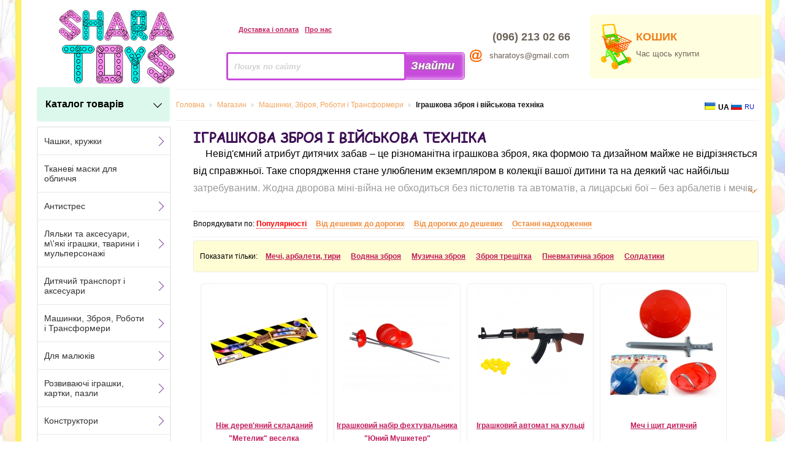

--- FILE ---
content_type: text/html; charset=utf-8
request_url: https://sharatoys.com.ua/ua/igrushechnoe-oruzhie.html
body_size: 25622
content:
<!DOCTYPE html PUBLIC "-//W3C//DTD XHTML 1.0 Transitional//EN" "http://www.w3.org/TR/xhtml1/DTD/xhtml1-transitional.dtd"><html xmlns="http://www.w3.org/1999/xhtml" xml:lang="uk-ua" lang="uk-ua"><head>	<script type="text/javascript" src="https://ajax.googleapis.com/ajax/libs/jquery/1.7.1/jquery.min.js"></script>	<meta content="/templates/gk_mystore/sharatoys.png" itemprop="image">	<meta http-equiv="X-UA-Compatible" content="chrome=1"/><script type="text/javascript">try{delete Function.prototype.bind;}catch(e){}</script><!-- Google Tag Manager --><script>(function(w,d,s,l,i){w[l]=w[l]||[];w[l].push({'gtm.start':new Date().getTime(),event:'gtm.js'});var f=d.getElementsByTagName(s)[0],j=d.createElement(s),dl=l!='dataLayer'?'&l='+l:'';j.async=true;j.src='https://www.googletagmanager.com/gtm.js?id='+i+dl;f.parentNode.insertBefore(j,f);})(window,document,'script','dataLayer','GTM-PFDLBSK');</script><!-- End Google Tag Manager-->  <title>Іграшкова зброя і військова техніка в інтернет магазині іграшок Shara Toys. Ціна, купити Іграшкова зброя і військова техніка в Україні - у Києві, Рівному, Дніпропетровську, Тернополі, Івано-Франківську, Запоріжжі, Львові, Ужгороді, Луцьку.</title><link rel="stylesheet" href="/modules/mod_jflanguageselection/tmpl/mod_jflanguageselection.css" type="text/css" /><link href="https://sharatoys.com.ua/components/com_virtuemart/fetchscript.php?gzip=0&amp;subdir[0]=/themes/default&amp;file[0]=theme.css&amp;subdir[1]=/js/mootools&amp;file[1]=mooPrompt.css" type="text/css" rel="stylesheet" />
  <base href="https://sharatoys.com.ua/ua/igrushechnoe-oruzhie.html" />
  <meta http-equiv="content-type" content="text/html; charset=utf-8" />
  <meta name="robots" content="index, follow" />
  <meta name="keywords" content="Игрушечное оружие и военная техника, купить Игрушечное оружие и военная техника, заказать Игрушечное оружие и военная техника, Игрушечное оружие и военная техника на замовлення" />
  <meta name="description" content="Іграшкова зброя і військова техніка в інтернет магазині іграшок Shara Toys. Ціна, купити Іграшкова зброя і військова техніка в Україні - у Києві, Рівному, Дніпропетровську, Тернополі, Івано-Франківську, Запоріжжі, Львові, Ужгороді, Луцьку. Тел: (068) 630 68 69, (099) 220 54 64, (093) 212 95 25. Доставка по Україні, оплата при отриманні." />
  <link href="/templates/gk_mystore/favicon.ico" rel="shortcut icon" type="image/x-icon" />
  <link rel="stylesheet" href="/media/system/css/modal.css" type="text/css" />
  <link rel="stylesheet" href="https://sharatoys.com.ua/templates/system/css/system.css" type="text/css" />
  <link rel="stylesheet" href="https://sharatoys.com.ua/templates/system/css/general.css" type="text/css" />
  <link rel="stylesheet" href="https://sharatoys.com.ua/templates/gk_mystore/css/addons.css?ver=2.0.9" type="text/css" />
  <link rel="stylesheet" href="https://sharatoys.com.ua/templates/gk_mystore/css/layout.css?ver=2.0.9" type="text/css" />
  <link rel="stylesheet" href="https://sharatoys.com.ua/templates/gk_mystore/css/template.css?ver=2.0.9" type="text/css" />
  <link rel="stylesheet" href="https://sharatoys.com.ua/templates/gk_mystore/css/joomla.css?ver=2.0.9" type="text/css" />
  <link rel="stylesheet" href="https://sharatoys.com.ua/templates/gk_mystore/css/gk_stuff.css?ver=2.0.9" type="text/css" />
  <link rel="stylesheet" href="https://sharatoys.com.ua/templates/gk_mystore/css/vm/vm_major.css?ver=2.0.9" type="text/css" />
  <link rel="stylesheet" href="https://sharatoys.com.ua/templates/gk_mystore/css/vm/vm_gk_flypage.css?ver=2.0.9" type="text/css" />
  <link rel="stylesheet" href="https://sharatoys.com.ua/templates/gk_mystore/css/vm/browse_notables.css?ver=2.0.9" type="text/css" />
  <link rel="stylesheet" href="https://sharatoys.com.ua/templates/gk_mystore/css/style2.css?ver=2.0.9" type="text/css" />
  
  <script type="text/javascript" src="/media/system/js/mootools.js"></script>
  <script type="text/javascript" src="https://sharatoys.com.ua/templates/gk_mystore/js/domready_fix.js"></script>
  <script type="text/javascript" src="/media/system/js/modal.js"></script>
  <script type="text/javascript" src="https://sharatoys.com.ua/components/com_k2/js/k2.js"></script>
  <script type="text/javascript">

		window.addEvent('domready', function() {

			SqueezeBox.initialize({});

			$$('a.modal').each(function(el) {
				el.addEvent('click', function(e) {
					new Event(e).stop();
					SqueezeBox.fromElement(el);
				});
			});
		});var K2RatingURL = 'https://sharatoys.com.ua/';
  </script>
  <link rel="next" href="/ua/igrushechnoe-oruzhie-i-voennaya-tehnika/Page-2-48.html">
  <script src="https://sharatoys.com.ua/components/com_virtuemart/fetchscript.php?gzip=0&amp;subdir[0]=/themes/default&amp;file[0]=theme.js&amp;subdir[1]=/js&amp;file[1]=sleight.js&amp;subdir[2]=/js/mootools&amp;file[2]=mootools-release-1.11.js&amp;subdir[3]=/js/mootools&amp;file[3]=mooPrompt.js" type="text/javascript"></script>
  <script type="text/javascript">var cart_title = "Кошик";var ok_lbl="Продовжити";var cancel_lbl="Скасувати";var notice_lbl="Примітка";var live_site="https://sharatoys.com.ua";</script>
  
  <meta http-equiv="content-language" content="uk_UA">
  <link rel="alternate" hreflang="ru" href="https://sharatoys.com.ua/igrushechnoe-oruzhie.html">
  
<script type="text/javascript" src="/modules/mod_vm_live_product/js/vmliveproduct.js"></script><!--[if lt IE 8.0]><link rel="stylesheet" href="https://sharatoys.com.ua/templates/gk_mystore/css/ie.css" type="text/css" /><![endif]--><!--[if IE 8.0]><link rel="stylesheet" href="https://sharatoys.com.ua/templates/gk_mystore/css/ie8.css" type="text/css" /><![endif]--><!--[if IE 7.0]><style>.clearfix { display: inline-block; } /* IE7xhtml*/</style><![endif]--><script type="text/javascript">var siteurl='https://sharatoys.com.ua/';var tmplurl='https://sharatoys.com.ua/templates/gk_mystore';</script><meta name="yandex-verification" content="1f3018ff77a7ab88" /><!--Width of template --><style type="text/css">.main {width: 1000%;margin: 0 auto;}</style>       <script>jQuery(function(){	jQuery('.menu_vert').liMenuVert({		delay:300,					//задержка на отклик. (рекомендуется не делать меньше)		parent:jQuery('#pm-wrapper')  	//Элемент относительно которого высчитывается ширина выпадающего блока. (рекомендуется не делать меньше)	});});</script><script type="text/javascript" src="/calc/jquery.liMenuVert.js?ver=1.8.5"></script><link rel="stylesheet" href="/templates/gk_mystore/css/liMenuVert.css"><!-- Google tag (gtag.js) --><script async src="https://www.googletagmanager.com/gtag/js?id=G-T0Q0E73Z68"></script><script>  window.dataLayer = window.dataLayer || [];  function gtag(){dataLayer.push(arguments);}  gtag('js', new Date());  gtag('config', 'G-T0Q0E73Z68');</script><style>   @font-face {    font-family: Sharatoys;     src: url(/templates/gk_mystore/fonts/comic.ttf);   }     </style>   <link rel="apple-touch-icon" href="/touch-icon-iphone.png">  <link rel="apple-touch-icon" sizes="76x76" href="/touch-icon-ipad.png">  <link rel="apple-touch-icon" sizes="120x120" href="/touch-icon-iphone-retina.png">  <link rel="apple-touch-icon" sizes="152x152" href="/touch-icon-ipad-retina.png"><!-- Facebook Pixel Code --><script>  !function(f,b,e,v,n,t,s)  {if(f.fbq)return;n=f.fbq=function(){n.callMethod?  n.callMethod.apply(n,arguments):n.queue.push(arguments)};  if(!f._fbq)f._fbq=n;n.push=n;n.loaded=!0;n.version='2.0';  n.queue=[];t=b.createElement(e);t.async=!0;  t.src=v;s=b.getElementsByTagName(e)[0];  s.parentNode.insertBefore(t,s)}(window, document,'script',  'https://connect.facebook.net/en_US/fbevents.js');  fbq('init', '456381631465493');  fbq('track', 'PageView');</script><noscript><img height="1" width="1" style="display:none"  src="https://www.facebook.com/tr?id=456381631465493&ev=PageView&noscript=1"/></noscript><!-- End Facebook Pixel Code --></head><body id="bd" class="fs3 Moz">		<div id="gk-wrapper" class="main">	<div id="pm-wrapper">		<a name="Top" id="Top"></a>						<div id="pm_top">			<table>			<tr>			<td>			<div id="pm_logo">			<p><a href="/"><img src="/images/stories/main/logo.png" border="0" /></a></p>			</div>			</td>			<td>			<div id="pm_tools">			<div id="top_info">			<table>			<tr>			<td>			<div id="pm_delivery">			<p><span class="browse_delivery_Link" style="margin-right:10px"><a href="/ua/payment-and-delivery.html">Доставка і оплата</a></span><span class="browse_delivery_Link"><a href="/ua/about.html">Про нас</a></span></p>			</div>			</td><td>			<div id="pm_individ">						</div>			</td>			</tr>			</table>			</div>			<div id="pm_search">			<form name="pp_search" id="pp_search" action="https://sharatoys.com.ua/" method="get">

<div class="vmlpsearch">
	<div class="vmlp_pretext"></div>
<table style="line-height: 0;" id="search_table">
<tr><td>
		<div id="search_input">
		</a><input class="inputbox" id="vmlp_search_str" name="keyword" type="text" style='font-style: italic; font-weight: bold; color: #D2D2D2;''  autocomplete="off" value=" Пошук по сайту" onfocus="if (this.value == ' Пошук по сайту') {this.value = ''; this.style.color = '#000';}" onblur="if (this.value == '') {this.value = ' Пошук по сайту'; this.style.color = '#d2d2d2'; }" />
		<div id="vmlp_timer" style="visibility:hidden;"><img src="https://sharatoys.com.ua/modules/mod_vm_live_product/css/loadingcircle.gif" height="16px" width="16px"></div>
		<div id="vmlp_3letters" style="visibility:hidden;">3 Letter Minimum</div>
	<input type="hidden" name="search" value="search"/>

	<input type="hidden" name="Itemid" value="90" />
		<input type="hidden" name="option" value="com_virtuemart" />
		<input type="hidden" name="page" value="shop.browse" />
		
		</div>
		</td>
		<td>
		<div id="search_button">
	<input class="button" type="submit" value="Знайти" name="Search"/>		</div>
		</td></tr>
		</table>
		<div id='search_ajax_result'></div>
				
		
		
	<div class="vmlp_posttext"></div>
	<div id="vmlp_results"></div>
	<script type="text/javascript">
	setSpecifiedLanguage(
		'Results',
		'Close',
		'Search... 3 letters min',
		'One result found for',
		'<br/>Redirecting now!',
		'https://sharatoys.com.ua/index.php?option=com_virtuemart&amp;page=shop.search',
		'https://sharatoys.com.ua/',
		'h2',
		'No result found!',
		'1',
		'vm'
	);
	</script>
</div>
<div id="vmlpsearch_tmpdiv"  style="visibility:hidden;display:none;"></div>
</form>			</div>			</div>			</td><td>			<div id="pm_cont">			<table border="0">
<tbody>
<tr>
<td><br /></td>
<td><span id="contact_text" style="text-align: left;">(096) 213 02 66</span></td>
</tr>
<tr>
<td><img src="/images/stories/contact/e-mail.jpg" border="0" /></td>
<td><span style="font-size: small;font-weight: normal;">sharatoys@gmail.com</span></td>
</tr>
</tbody>
</table>			</div>			</td><td>						<div id="pm_cart">									<div class="vmCartModule">
<div class="cart_heder">
<div id="cart_text_head">КОШИК</div>
<div id="cart_text">
Час щось купити</div>
</div>
</div>			</div>			</td></tr>			</table>			</div>								<div id="ml-menu"><div id="pm-align"><div id="top-product-list" class="top-product-list">Каталог товарів</div><span id="pm-arrow" class="pm-arrow"></span></div><div id="gk-breadcrumb"  style="float: left;width: 950px;" >	<div id="breadcrumb" itemscope itemtype="http://schema.org/BreadcrumbList"><div itemprop="itemListElement" itemscope itemtype="https://schema.org/ListItem">			<a href="/ua/" class="pathway" itemprop="item"><span itemprop="name">Головна</span></a>			<meta itemprop="position" content="0" />			</div> <img src="/templates/gk_mystore/images/arrow.png" alt=""  /> <div itemprop="itemListElement" itemscope itemtype="https://schema.org/ListItem">			<a href="/ua/magazin.html" class="pathway" itemprop="item"><span itemprop="name">Магазин</span></a>			<meta itemprop="position" content="1" />			</div> <img src="/templates/gk_mystore/images/arrow.png" alt=""  /> <div itemprop="itemListElement" itemscope itemtype="https://schema.org/ListItem">			<a href="/ua/mashinki-oruzhie-roboty-i-transformery.html" class="pathway" itemprop="item"><span itemprop="name">Машинки, Зброя, Роботи і Трансформери</span></a>			<meta itemprop="position" content="2" />			</div> <img src="/templates/gk_mystore/images/arrow.png" alt=""  /> <strong>Іграшкова зброя і військова техніка</strong></div>			<div id="language_select"><div id="jflanguageselection"><ul class="jflanguageselection"><li id="active_language"><img src="/media/com_joomfish/default/flags/uk.gif" alt="UA" title="UA" border="0" class="langImg"/><span lang="ua" xml:lang="ua">UA</span></li><li><a href="https://sharatoys.com.ua/igrushechnoe-oruzhie.html" ><img src="/media/com_joomfish/default/flags/ru.gif" alt="RU" title="RU" border="0" class="langImg"/><span lang="ru" xml:lang="ru">RU</span></a></li></ul></div></div></div></div>										<div id="gk-container">			<div class="static clearfix">				<div id="gk-mainbody" style="width:100%">					<!-- CONTENT -->


<!-- Google Tag Manager (noscript) -->
<noscript><iframe src="https://www.googletagmanager.com/ns.html?id=GTM-PFDLBSK"
height="0" width="0" style="display:none;visibility:hidden"></iframe></noscript>
<!-- End Google Tag Manager (noscript) -->

<div id="gk-main" style="width:78%;float: right;">

     <div class="inner ctop cleft cright cbottom clearfix">
                    <div id="gk-contentwrap">
               <div id="gk-content" style="width:100%">
                    <div id="gk-current-content" style="width:100%">
                         					      
                                                   
                                                            <div class="gk-content-top clearfix">
							                                      
                              </div>
                                                            						
                              <div id="component_wrap" class="clearfix clear">
									<div>
	                                    	                                    	                                    <div id="component" class="clear">
	                                         <div id="vmMainPage">

<div id="category_header">
    <div id="nagl"> 
<div>
<div id="nagl">
     
	  <h1>Іграшкова зброя і військова техніка</h1>
         

    <div id="header_discription">
<p>Невід'ємний атрибут дитячих забав – це різноманітна іграшкова зброя, яка формою та дизайном майже не відрізняється від справжньої. Таке спорядження стане улюбленим екземпляром в колекції вашої дитини та на деякий час найбільш затребуваним. Жодна дворова міні-війна не обходиться без пістолетів та автоматів, а лицарські бої – без арбалетів і мечів. Якщо ви хочете подарувати своєму чаду повноцінне та щасливе дитинство, купити іграшкову зброю в інтернет-магазині Shara Toys просто необхідно!</p></div>	</div>
<div id="text_sh"><img id="text_open_button" border="0" alt="Розгорнути" title="Розгорнути" src="/i/text_open_button.png"></div>
	<div id="text_cl"><img id="text_close_button" border="0" alt="Згорнути" title="Згорнути" src="/i/text_close_button.png"></div>

</div></div>
     
	
	 
     <div style="clear: both; text-align: center;">
          <br/><div id='orderby_form'>Впорядкувати по: <span id='orderby_form_current'>Популярності</span>&nbsp &nbsp &nbsp<a id='orderby_form_a' href="https://sharatoys.com.ua/index.php?option=com_virtuemart&page=shop.browse&category_id=488&Itemid=90&keyword=&keyword2=&orderby=product_price_asc&DescOrderBy=DESC">Від дешевих до дорогих</a>&nbsp &nbsp &nbsp<a id='orderby_form_a' href="https://sharatoys.com.ua/index.php?option=com_virtuemart&page=shop.browse&category_id=488&Itemid=90&keyword=&keyword2=&orderby=product_price_desc&DescOrderBy=DESC">Від дорогих до дешевих</a>&nbsp &nbsp &nbsp<a id='orderby_form_a' href="https://sharatoys.com.ua/index.php?option=com_virtuemart&page=shop.browse&category_id=488&Itemid=90&keyword=&keyword2=&orderby=product_cdate&DescOrderBy=DESC">Останні надходження</a><br /> </div>
	
	<noscript><input type="submit" value="Відправити" /></noscript>
	
    <!-- PAGE NAVIGATION AT THE TOP -->
   
    
	
	

    

	
</form>     </div>
</div>

 <div class="recenlts" ><div id="navigation_childlist_text">Показати тільки: </div><div id="navigation_childlist">





	

	<div style="float: left;">

	<span>
	 

		
         <a title="Мечі, арбалети, тири " href="/ua/detskie-mechi-arbalety-tiry.html"> 

			Мечі, арбалети, тири
		 </a>

	</span>

	
</div>
	

	
	

	<div style="float: left;">

	<span>
	 

		
         <a title="Водяна зброя " href="/ua/detskoe-vodyanoe-oruzhie.html"> 

			Водяна зброя
		 </a>

	</span>

	
</div>
	

	
	

	<div style="float: left;">

	<span>
	 

		
         <a title="Музична зброя " href="/ua/detskoe-muzykalnoe-oruzhie.html"> 

			Музична зброя
		 </a>

	</span>

	
</div>
	

	
	

	<div style="float: left;">

	<span>
	 

		
         <a title="Зброя трещітка " href="/ua/igrushechnoe-oruzhie-treschetka.html"> 

			Зброя трещітка
		 </a>

	</span>

	
</div>
	

	
	

	<div style="float: left;">

	<span>
	 

		
         <a title="Пневматична зброя " href="/ua/igrushechnoe-pnevmaticheskoe-oruzhie.html"> 

			Пневматична зброя
		 </a>

	</span>

	
</div>
	

	
	

	<div style="float: left;">

	<span>
	 

		
         <a title="Солдатики " href="/ua/igrushechnye-soldatiki.html"> 

			Солдатики
		 </a>

	</span>

	
</div>
	

	
</div></div><div id="product_list" style="width:100%; float:left;">
     <div class="browseProductContainer210" id="row_6907e0c3df232 " class="first_col">
 <div class="browseProductContainer">

  <div class="browse_Product_Image">
		
  	
	<a href="/ua/detskie-mechi-arbalety-tiry/59990-nozh-derevyannyy-skladnoy-babochka-raduga.html" class="gk_vm_product_image" title="Ніж дерев&#039;яний складаний &quot;Метелик&quot; веселка">
	

<img id="img_style_1" border="0" alt="Ніж дерев&#039;яний складаний &quot;Метелик&quot; веселка" title="Ніж дерев&#039;яний складаний &quot;Метелик&quot; веселка" class="browseProductImage" src="/components/com_virtuemart/shop_image/product/resized/Nog_derevyanniy_skladnoy__Babochka__raduga_5f82e292e0faf_180x180.jpg"> 
		</a>
		
   </div>
 
 <br style="clear:both;" />
<div class="browse_Product_Link">

  <a class="browse_Product_Link_a" href="/ua/detskie-mechi-arbalety-tiry/59990-nozh-derevyannyy-skladnoy-babochka-raduga.html">Ніж дерев&#039;яний складаний &quot;Метелик&quot; веселка</a>

</div>


<div class="browse_Product_Desc"></div> 
<span class="productPrice">95 грн.</span><div class="browse_Product_SKU">

Артикул: 59990</div>
  <br style="clear:both;" />


</div>

</div><div class="browseProductContainer210" id="row_6907e0c3df2ea ">
 <div class="browseProductContainer">

  <div class="browse_Product_Image">
		
  	
	<a href="/ua/detskie-mechi-arbalety-tiry/18054-igrushechnyy-nabor-fehtovalschika-yunyy-mushketer.html" class="gk_vm_product_image" title="Іграшковий набір фехтувальника &quot;Юний Мушкетер&quot;">
	

<img id="img_style_1" border="0" alt="Іграшковий набір фехтувальника &quot;Юний Мушкетер&quot;" title="Іграшковий набір фехтувальника &quot;Юний Мушкетер&quot;" class="browseProductImage" src="/components/com_virtuemart/shop_image/product/resized/Igrushechniy_nabor_fehtovalshchika__Yuniy_Mushketer__58867cd97a481_180x180.jpg"> 
		</a>
		
   </div>
 
 <br style="clear:both;" />
<div class="browse_Product_Link">

  <a class="browse_Product_Link_a" href="/ua/detskie-mechi-arbalety-tiry/18054-igrushechnyy-nabor-fehtovalschika-yunyy-mushketer.html">Іграшковий набір фехтувальника &quot;Юний Мушкетер&quot;</a>

</div>


<div class="browse_Product_Desc"></div> 
<span class="productPrice">120 грн.</span><div class="browse_Product_SKU">

Артикул: 18054</div>
  <br style="clear:both;" />


</div>

</div><div class="browseProductContainer210" id="row_6907e0c3df395 ">
 <div class="browseProductContainer">

  <div class="browse_Product_Image">
		
  	
	<a href="/ua/igrushechnoe-oruzhie-i-voennaya-tehnika/42926-igrushechnyy-avtomat-na-pulkah.html" class="gk_vm_product_image" title="Іграшковий автомат на кульці">
	

<img id="img_style_1" border="0" alt="Іграшковий автомат на кульці" title="Іграшковий автомат на кульці" class="browseProductImage" src="/components/com_virtuemart/shop_image/product/resized/Igrushechniy_avtomat_na_pulkah__5c5274cea77eb_180x180.png"> 
		</a>
		
   </div>
 
 <br style="clear:both;" />
<div class="browse_Product_Link">

  <a class="browse_Product_Link_a" href="/ua/igrushechnoe-oruzhie-i-voennaya-tehnika/42926-igrushechnyy-avtomat-na-pulkah.html">Іграшковий автомат на кульці</a>

</div>


<div class="browse_Product_Desc"></div> 
<span class="productPrice">402 грн.</span><div class="browse_Product_SKU">

Артикул: 42926</div>
  <br style="clear:both;" />


</div>

</div><div class="browseProductContainer210" id="row_6907e0c3df43e ">
 <div class="browseProductContainer">

  <div class="browse_Product_Image">
		
  	
	<a href="/ua/detskie-mechi-arbalety-tiry/62556-mech-i-schit-detskiy.html" class="gk_vm_product_image" title="Меч і щит дитячий">
	

<img id="img_style_1" border="0" alt="Меч і щит дитячий" title="Меч і щит дитячий" class="browseProductImage" src="/components/com_virtuemart/shop_image/product/resized/Mech_i_shchit_detskiy_5fe328541352c_180x180.jpg"> 
		</a>
		
   </div>
 
 <br style="clear:both;" />
<div class="browse_Product_Link">

  <a class="browse_Product_Link_a" href="/ua/detskie-mechi-arbalety-tiry/62556-mech-i-schit-detskiy.html">Меч і щит дитячий</a>

</div>


<div class="browse_Product_Desc"></div> 
<span class="productPrice">141 грн.</span><div class="browse_Product_SKU">

Артикул: 62556</div>
  <br style="clear:both;" />


</div>

</div><div class="browseProductContainer210" id="row_6907e0c3df4e4 " class="first_col">
 <div class="browseProductContainer">

  <div class="browse_Product_Image">
		
  	
	<a href="/ua/detskie-mechi-arbalety-tiry/59986-nozh-derevyannyy-kerambit-izumrudnyy.html" class="gk_vm_product_image" title="Ніж дерев&#039;яний &quot;Керамбіт&quot; смарагдовий">
	

<img id="img_style_1" border="0" alt="Ніж дерев&#039;яний &quot;Керамбіт&quot; смарагдовий" title="Ніж дерев&#039;яний &quot;Керамбіт&quot; смарагдовий" class="browseProductImage" src="/components/com_virtuemart/shop_image/product/resized/Nog_derevyanniy__Kerambit__izumrudniy_5f82e0bc0262f_180x180.jpg"> 
		</a>
		
   </div>
 
 <br style="clear:both;" />
<div class="browse_Product_Link">

  <a class="browse_Product_Link_a" href="/ua/detskie-mechi-arbalety-tiry/59986-nozh-derevyannyy-kerambit-izumrudnyy.html">Ніж дерев&#039;яний &quot;Керамбіт&quot; смарагдовий</a>

</div>


<div class="browse_Product_Desc"></div> 
<span class="productPrice">95 грн.</span><div class="browse_Product_SKU">

Артикул: 59986</div>
  <br style="clear:both;" />


</div>

</div><div class="browseProductContainer210" id="row_6907e0c3df580 ">
 <div class="browseProductContainer">

  <div class="browse_Product_Image">
		
  	
	<a href="/ua/detskie-mechi-arbalety-tiry/60007-nozh-derevyannyy-babochka-krasnaya-pautina.html" class="gk_vm_product_image" title="Ніж дерев&#039;яний &quot;Метелик&quot; червона павутина">
	

<img id="img_style_1" border="0" alt="Ніж дерев&#039;яний &quot;Метелик&quot; червона павутина" title="Ніж дерев&#039;яний &quot;Метелик&quot; червона павутина" class="browseProductImage" src="/components/com_virtuemart/shop_image/product/resized/Nog_derevyanniy__Babochka__krasnaya_pautina_5f835a3c9437b_180x180.jpg"> 
		</a>
		
   </div>
 
 <br style="clear:both;" />
<div class="browse_Product_Link">

  <a class="browse_Product_Link_a" href="/ua/detskie-mechi-arbalety-tiry/60007-nozh-derevyannyy-babochka-krasnaya-pautina.html">Ніж дерев&#039;яний &quot;Метелик&quot; червона павутина</a>

</div>


<div class="browse_Product_Desc"></div> 
<span class="productPrice">95 грн.</span><div class="browse_Product_SKU">

Артикул: 60007</div>
  <br style="clear:both;" />


</div>

</div><div class="browseProductContainer210" id="row_6907e0c3df628 ">
 <div class="browseProductContainer">

  <div class="browse_Product_Image">
		
  	
	<a href="/ua/detskie-mechi-arbalety-tiry/59983-nozh-derevyannyy-babochka-izumrud.html" class="gk_vm_product_image" title="Ніж дерев&#039;яний &quot;Метелик&quot; смарагд">
	

<img id="img_style_1" border="0" alt="Ніж дерев&#039;яний &quot;Метелик&quot; смарагд" title="Ніж дерев&#039;яний &quot;Метелик&quot; смарагд" class="browseProductImage" src="/components/com_virtuemart/shop_image/product/resized/Nog_derevyanniy__Babochka__izumrud__5f82df9240ab2_180x180.jpg"> 
		</a>
		
   </div>
 
 <br style="clear:both;" />
<div class="browse_Product_Link">

  <a class="browse_Product_Link_a" href="/ua/detskie-mechi-arbalety-tiry/59983-nozh-derevyannyy-babochka-izumrud.html">Ніж дерев&#039;яний &quot;Метелик&quot; смарагд</a>

</div>


<div class="browse_Product_Desc"></div> 
<span class="productPrice">95 грн.</span><div class="browse_Product_SKU">

Артикул: 59983</div>
  <br style="clear:both;" />


</div>

</div><div class="browseProductContainer210" id="row_6907e0c3df6ce ">
 <div class="browseProductContainer">

  <div class="browse_Product_Image">
		
  	
	<a href="/ua/igrushechnoe-pnevmaticheskoe-oruzhie/27465-pnevmaticheskiy-drobovik.html" class="gk_vm_product_image" title="Пневматичний дробовик">
	

<img id="img_style_1" border="0" alt="Пневматичний дробовик" title="Пневматичний дробовик" class="browseProductImage" src="/components/com_virtuemart/shop_image/product/resized/Pnevmaticheskiy_drobovik_59d3d1410e8df_180x180.jpg"> 
		</a>
		
   </div>
 
 <br style="clear:both;" />
<div class="browse_Product_Link">

  <a class="browse_Product_Link_a" href="/ua/igrushechnoe-pnevmaticheskoe-oruzhie/27465-pnevmaticheskiy-drobovik.html">Пневматичний дробовик</a>

</div>


<div class="browse_Product_Desc"></div> 
<span class="productPrice">163 грн.</span><div class="browse_Product_SKU">

Артикул: 27465</div>
  <br style="clear:both;" />


</div>

</div><div class="browseProductContainer210" id="row_6907e0c3df775 " class="first_col">
 <div class="browseProductContainer">

  <div class="browse_Product_Image">
		
  	
	<a href="/ua/detskie-mechi-arbalety-tiry/60145-nozh-derevyannyy-kerambit-tsvetnoy.html" class="gk_vm_product_image" title="Ніж дерев&#039;яний &quot;Керамбіт&quot; кольоровий">
	

<img id="img_style_1" border="0" alt="Ніж дерев&#039;яний &quot;Керамбіт&quot; кольоровий" title="Ніж дерев&#039;яний &quot;Керамбіт&quot; кольоровий" class="browseProductImage" src="/components/com_virtuemart/shop_image/product/resized/Nog_derevyanniy__Kerambit__tsvetnoy_5f8c5cec9dc1f_180x180.jpg"> 
		</a>
		
   </div>
 
 <br style="clear:both;" />
<div class="browse_Product_Link">

  <a class="browse_Product_Link_a" href="/ua/detskie-mechi-arbalety-tiry/60145-nozh-derevyannyy-kerambit-tsvetnoy.html">Ніж дерев&#039;яний &quot;Керамбіт&quot; кольоровий</a>

</div>


<div class="browse_Product_Desc"></div> 
<span class="productPrice">95 грн.</span><div class="browse_Product_SKU">

Артикул: 60145</div>
  <br style="clear:both;" />


</div>

</div><div class="browseProductContainer210" id="row_6907e0c3df81a ">
 <div class="browseProductContainer">

  <div class="browse_Product_Image">
		
  	
	<a href="/ua/detskie-mechi-arbalety-tiry/59991-derevyannyy-schit-rytsar.html" class="gk_vm_product_image" title="Дерев&#039;яний щит &quot;Лицар&quot;">
	

<img id="img_style_1" border="0" alt="Дерев&#039;яний щит &quot;Лицар&quot;" title="Дерев&#039;яний щит &quot;Лицар&quot;" class="browseProductImage" src="/components/com_virtuemart/shop_image/product/resized/Derevyanniy_shchit__Ritsar___5f82e2de2d1be_180x180.jpg"> 
		</a>
		
   </div>
 
 <br style="clear:both;" />
<div class="browse_Product_Link">

  <a class="browse_Product_Link_a" href="/ua/detskie-mechi-arbalety-tiry/59991-derevyannyy-schit-rytsar.html">Дерев&#039;яний щит &quot;Лицар&quot;</a>

</div>


<div class="browse_Product_Desc"></div> 
<span class="productPrice">221 грн.</span><div class="browse_Product_SKU">

Артикул: 59991</div>
  <br style="clear:both;" />


</div>

</div><div class="browseProductContainer210" id="row_6907e0c3df8c0 ">
 <div class="browseProductContainer">

  <div class="browse_Product_Image">
		
  	
	<a href="/ua/detskie-mechi-arbalety-tiry/60139-nozhi-derevyannye-tychkovye-raduga.html" class="gk_vm_product_image" title="Ножі дерев&#039;яні &quot;Тичкові&quot; Веселка">
	

<img id="img_style_1" border="0" alt="Ножі дерев&#039;яні &quot;Тичкові&quot; Веселка" title="Ножі дерев&#039;яні &quot;Тичкові&quot; Веселка" class="browseProductImage" src="/components/com_virtuemart/shop_image/product/resized/Nogi_derevyannie__Tichkovie__Raduga_5f8c5a3a11bfe_180x180.jpg"> 
		</a>
		
   </div>
 
 <br style="clear:both;" />
<div class="browse_Product_Link">

  <a class="browse_Product_Link_a" href="/ua/detskie-mechi-arbalety-tiry/60139-nozhi-derevyannye-tychkovye-raduga.html">Ножі дерев&#039;яні &quot;Тичкові&quot; Веселка</a>

</div>


<div class="browse_Product_Desc"></div> 
<span class="productPrice">105 грн.</span><div class="browse_Product_SKU">

Артикул: 60139</div>
  <br style="clear:both;" />


</div>

</div><div class="browseProductContainer210" id="row_6907e0c3df968 ">
 <div class="browseProductContainer">

  <div class="browse_Product_Image">
		
  	
	<a href="/ua/detskie-mechi-arbalety-tiry/60147-mech-derevyannyy-vedmak-silver-75-sm.html" class="gk_vm_product_image" title="Меч дерев&#039;яний &quot;Відьмак SILVER&quot; 75 см">
	

<img id="img_style_1" border="0" alt="Меч дерев&#039;яний &quot;Відьмак SILVER&quot; 75 см" title="Меч дерев&#039;яний &quot;Відьмак SILVER&quot; 75 см" class="browseProductImage" src="/components/com_virtuemart/shop_image/product/resized/Mech_derevyanniy__Vedmak_SILVER__75_sm_5f8c634b368f1_180x180.jpg"> 
		</a>
		
   </div>
 
 <br style="clear:both;" />
<div class="browse_Product_Link">

  <a class="browse_Product_Link_a" href="/ua/detskie-mechi-arbalety-tiry/60147-mech-derevyannyy-vedmak-silver-75-sm.html">Меч дерев&#039;яний &quot;Відьмак SILVER&quot; 75 см</a>

</div>


<div class="browse_Product_Desc"></div> 
<span class="productPrice">210 грн.</span><div class="browse_Product_SKU">

Артикул: 60147</div>
  <br style="clear:both;" />


</div>

</div><div class="browseProductContainer210" id="row_6907e0c3dfa0f " class="first_col">
 <div class="browseProductContainer">

  <div class="browse_Product_Image">
		
  	
	<a href="/ua/detskie-mechi-arbalety-tiry/59998-nozh-derevyannyy-kerambit-kristal.html" class="gk_vm_product_image" title="Ніж дерев&#039;яний &quot;Керамбіт&quot; Кристал">
	

<img id="img_style_1" border="0" alt="Ніж дерев&#039;яний &quot;Керамбіт&quot; Кристал" title="Ніж дерев&#039;яний &quot;Керамбіт&quot; Кристал" class="browseProductImage" src="/components/com_virtuemart/shop_image/product/resized/Nog_derevyanniy__Kerambit__Kristal_5f8325f068d80_180x180.jpg"> 
		</a>
		
   </div>
 
 <br style="clear:both;" />
<div class="browse_Product_Link">

  <a class="browse_Product_Link_a" href="/ua/detskie-mechi-arbalety-tiry/59998-nozh-derevyannyy-kerambit-kristal.html">Ніж дерев&#039;яний &quot;Керамбіт&quot; Кристал</a>

</div>


<div class="browse_Product_Desc"></div> 
<span class="productPrice">95 грн.</span><div class="browse_Product_SKU">

Артикул: 59998</div>
  <br style="clear:both;" />


</div>

</div><div class="browseProductContainer210" id="row_6907e0c3dfab4 ">
 <div class="browseProductContainer">

  <div class="browse_Product_Image">
		
  	
	<a href="/ua/detskie-mechi-arbalety-tiry/60141-nozh-derevyannyy-kerambit-zoloto.html" class="gk_vm_product_image" title="Ніж дерев&#039;яний &quot;Керамбіт&quot; Золото">
	

<img id="img_style_1" border="0" alt="Ніж дерев&#039;яний &quot;Керамбіт&quot; Золото" title="Ніж дерев&#039;яний &quot;Керамбіт&quot; Золото" class="browseProductImage" src="/components/com_virtuemart/shop_image/product/resized/Nog_derevyanniy__Kerambit__Zoloto_5f8c5ae63cc8d_180x180.jpg"> 
		</a>
		
   </div>
 
 <br style="clear:both;" />
<div class="browse_Product_Link">

  <a class="browse_Product_Link_a" href="/ua/detskie-mechi-arbalety-tiry/60141-nozh-derevyannyy-kerambit-zoloto.html">Ніж дерев&#039;яний &quot;Керамбіт&quot; Золото</a>

</div>


<div class="browse_Product_Desc"></div> 
<span class="productPrice">116 грн.</span><div class="browse_Product_SKU">

Артикул: 60141</div>
  <br style="clear:both;" />


</div>

</div><div class="browseProductContainer210" id="row_6907e0c3dfb5a ">
 <div class="browseProductContainer">

  <div class="browse_Product_Image">
		
  	
	<a href="/ua/detskie-mechi-arbalety-tiry/60009-nozh-derevyannyy-babochka-kristal.html" class="gk_vm_product_image" title="Ніж дерев&#039;яний &quot;Метелик&quot; кристал">
	

<img id="img_style_1" border="0" alt="Ніж дерев&#039;яний &quot;Метелик&quot; кристал" title="Ніж дерев&#039;яний &quot;Метелик&quot; кристал" class="browseProductImage" src="/components/com_virtuemart/shop_image/product/resized/Nog_derevyanniy__Babochka__kristal_5f835b2466805_180x180.jpg"> 
		</a>
		
   </div>
 
 <br style="clear:both;" />
<div class="browse_Product_Link">

  <a class="browse_Product_Link_a" href="/ua/detskie-mechi-arbalety-tiry/60009-nozh-derevyannyy-babochka-kristal.html">Ніж дерев&#039;яний &quot;Метелик&quot; кристал</a>

</div>


<div class="browse_Product_Desc"></div> 
<span class="productPrice">95 грн.</span><div class="browse_Product_SKU">

Артикул: 60009</div>
  <br style="clear:both;" />


</div>

</div><div class="browseProductContainer210" id="row_6907e0c3dfbfe ">
 <div class="browseProductContainer">

  <div class="browse_Product_Image">
		
  	
	<a href="/ua/detskie-mechi-arbalety-tiry/42778-detskiy-luk-so-strelami.html" class="gk_vm_product_image" title="Дитячий лук зі стрілами">
	

<img id="img_style_1" border="0" alt="Дитячий лук зі стрілами" title="Дитячий лук зі стрілами" class="browseProductImage" src="/components/com_virtuemart/shop_image/product/resized/Detskiy_luk_so_strelami_5c45b0ab8c1d5_180x180.jpg"> 
		</a>
		
   </div>
 
 <br style="clear:both;" />
<div class="browse_Product_Link">

  <a class="browse_Product_Link_a" href="/ua/detskie-mechi-arbalety-tiry/42778-detskiy-luk-so-strelami.html">Дитячий лук зі стрілами</a>

</div>


<div class="browse_Product_Desc"></div> 
<span class="productPrice">624 грн.</span><div class="browse_Product_SKU">

Артикул: 42778</div>
  <br style="clear:both;" />


</div>

</div><div class="browseProductContainer210" id="row_6907e0c3dfca3 " class="first_col">
 <div class="browseProductContainer">

  <div class="browse_Product_Image">
		
  	
	<a href="/ua/detskie-mechi-arbalety-tiry/69399-mech-derevyannyy-ekskalibur-75-sm.html" class="gk_vm_product_image" title="Меч дерев&#039;яний &quot;Екскалібур&quot; 75 см">
	

<img id="img_style_1" border="0" alt="Меч дерев&#039;яний &quot;Екскалібур&quot; 75 см" title="Меч дерев&#039;яний &quot;Екскалібур&quot; 75 см" class="browseProductImage" src="/components/com_virtuemart/shop_image/product/resized/Mech_derevyanniy__Ekskalibur__75_sm_61925cace392e_180x180.jpg"> 
		</a>
		
   </div>
 
 <br style="clear:both;" />
<div class="browse_Product_Link">

  <a class="browse_Product_Link_a" href="/ua/detskie-mechi-arbalety-tiry/69399-mech-derevyannyy-ekskalibur-75-sm.html">Меч дерев&#039;яний &quot;Екскалібур&quot; 75 см</a>

</div>


<div class="browse_Product_Desc"></div> 
<span class="productPrice">210 грн.</span><div class="browse_Product_SKU">

Артикул: 69399</div>
  <br style="clear:both;" />


</div>

</div><div class="browseProductContainer210" id="row_6907e0c3dfd48 ">
 <div class="browseProductContainer">

  <div class="browse_Product_Image">
		
  	
	<a href="/ua/igrushechnye-soldatiki/54128-igrovoy-nabor-soldatikov-zaschitnik-1.html" class="gk_vm_product_image" title="Ігровий набір солдатиків &quot;Захисник 1&quot;">
	

<img id="img_style_1" border="0" alt="Ігровий набір солдатиків &quot;Захисник 1&quot;" title="Ігровий набір солдатиків &quot;Захисник 1&quot;" class="browseProductImage" src="/components/com_virtuemart/shop_image/product/resized/Igrovoy_nabor_soldatikov__Zashchitnik_1___5e3fe0d3d3112_180x180.jpg"> 
		</a>
		
   </div>
 
 <br style="clear:both;" />
<div class="browse_Product_Link">

  <a class="browse_Product_Link_a" href="/ua/igrushechnye-soldatiki/54128-igrovoy-nabor-soldatikov-zaschitnik-1.html">Ігровий набір солдатиків &quot;Захисник 1&quot;</a>

</div>


<div class="browse_Product_Desc"></div> 
<span class="productPrice">113 грн.</span><div class="browse_Product_SKU">

Артикул: 54128</div>
  <br style="clear:both;" />


</div>

</div><div class="browseProductContainer210" id="row_6907e0c3dfdf2 ">
 <div class="browseProductContainer">

  <div class="browse_Product_Image">
		
  	
	<a href="/ua/igrushechnoe-pnevmaticheskoe-oruzhie/22658-pnevmaticheskoe-oruzhie-s-lazernym-pritselom.html" class="gk_vm_product_image" title="Пневматична зброя з лазерним прицілом">
	

<img id="img_style_1" border="0" alt="Пневматична зброя з лазерним прицілом" title="Пневматична зброя з лазерним прицілом" class="browseProductImage" src="/components/com_virtuemart/shop_image/product/resized/Pnevmaticheskoe_orugie_s_lazernim_pritselom_5931cf4157708_180x180.jpg"> 
		</a>
		
   </div>
 
 <br style="clear:both;" />
<div class="browse_Product_Link">

  <a class="browse_Product_Link_a" href="/ua/igrushechnoe-pnevmaticheskoe-oruzhie/22658-pnevmaticheskoe-oruzhie-s-lazernym-pritselom.html">Пневматична зброя з лазерним прицілом</a>

</div>


<div class="browse_Product_Desc"></div> 
<span class="productPrice">1292 грн.</span><div class="browse_Product_SKU">

Артикул: 22658</div>
  <br style="clear:both;" />


</div>

</div><div class="browseProductContainer210" id="row_6907e0c3dfe96 ">
 <div class="browseProductContainer">

  <div class="browse_Product_Image">
		
  	
	<a href="/ua/detskie-mechi-arbalety-tiry/15382-detskiy-arbalet-s-mishenyu-strelok.html" class="gk_vm_product_image" title="Дитячий арбалет з мішенню &quot;Стрілець&quot;">
	

<img id="img_style_1" border="0" alt="Дитячий арбалет з мішенню &quot;Стрілець&quot;" title="Дитячий арбалет з мішенню &quot;Стрілець&quot;" class="browseProductImage" src="/components/com_virtuemart/shop_image/product/resized/Detskiy_arbalet_s_mishenyu__Strelok__58138dab02b9a_180x180.jpg"> 
		</a>
		
   </div>
 
 <br style="clear:both;" />
<div class="browse_Product_Link">

  <a class="browse_Product_Link_a" href="/ua/detskie-mechi-arbalety-tiry/15382-detskiy-arbalet-s-mishenyu-strelok.html">Дитячий арбалет з мішенню &quot;Стрілець&quot;</a>

</div>


<div class="browse_Product_Desc"></div> 
<span class="productPrice">553 грн.</span><div class="browse_Product_SKU">

Артикул: 15382</div>
  <br style="clear:both;" />


</div>

</div><div class="browseProductContainer210" id="row_6907e0c3dff3c " class="first_col">
 <div class="browseProductContainer">

  <div class="browse_Product_Image">
		
  	
	<a href="/ua/detskie-mechi-arbalety-tiry/69385-nozh-derevyannyy-babochka.html" class="gk_vm_product_image" title="Ніж дерев&#039;яний &quot;Метелик&quot;">
	

<img id="img_style_1" border="0" alt="Ніж дерев&#039;яний &quot;Метелик&quot;" title="Ніж дерев&#039;яний &quot;Метелик&quot;" class="browseProductImage" src="/components/com_virtuemart/shop_image/product/resized/Nog_derevyanniy__Babochka__619251920c4be_180x180.jpg"> 
		</a>
		
   </div>
 
 <br style="clear:both;" />
<div class="browse_Product_Link">

  <a class="browse_Product_Link_a" href="/ua/detskie-mechi-arbalety-tiry/69385-nozh-derevyannyy-babochka.html">Ніж дерев&#039;яний &quot;Метелик&quot;</a>

</div>


<div class="browse_Product_Desc"></div> 
<span class="productPrice">95 грн.</span><div class="browse_Product_SKU">

Артикул: 69385</div>
  <br style="clear:both;" />


</div>

</div><div class="browseProductContainer210" id="row_6907e0c3dffe1 ">
 <div class="browseProductContainer">

  <div class="browse_Product_Image">
		
  	
	<a href="/ua/detskie-mechi-arbalety-tiry/60135-schit-derevyannyy-volk.html" class="gk_vm_product_image" title="Щит дерев&#039;яний &quot;Вовк&quot;">
	

<img id="img_style_1" border="0" alt="Щит дерев&#039;яний &quot;Вовк&quot;" title="Щит дерев&#039;яний &quot;Вовк&quot;" class="browseProductImage" src="/components/com_virtuemart/shop_image/product/resized/Shchit_derevyanniy__Volk__5f8c57bc31afd_180x180.jpg"> 
		</a>
		
   </div>
 
 <br style="clear:both;" />
<div class="browse_Product_Link">

  <a class="browse_Product_Link_a" href="/ua/detskie-mechi-arbalety-tiry/60135-schit-derevyannyy-volk.html">Щит дерев&#039;яний &quot;Вовк&quot;</a>

</div>


<div class="browse_Product_Desc"></div> 
<span class="productPrice">221 грн.</span><div class="browse_Product_SKU">

Артикул: 60135</div>
  <br style="clear:both;" />


</div>

</div><div class="browseProductContainer210" id="row_6907e0c3e0087 ">
 <div class="browseProductContainer">

  <div class="browse_Product_Image">
		
  	
	<a href="/ua/detskie-mechi-arbalety-tiry/60095-nozh-derevyannyy-ohotnika-cs-kristall.html" class="gk_vm_product_image" title="Ніж дерев&#039;яний &quot;Мисливця CS&quot; кристал">
	

<img id="img_style_1" border="0" alt="Ніж дерев&#039;яний &quot;Мисливця CS&quot; кристал" title="Ніж дерев&#039;яний &quot;Мисливця CS&quot; кристал" class="browseProductImage" src="/components/com_virtuemart/shop_image/product/resized/Nog_derevyanniy__Ohotnika_CS__kristall_5f8964cb2999f_180x180.jpg"> 
		</a>
		
   </div>
 
 <br style="clear:both;" />
<div class="browse_Product_Link">

  <a class="browse_Product_Link_a" href="/ua/detskie-mechi-arbalety-tiry/60095-nozh-derevyannyy-ohotnika-cs-kristall.html">Ніж дерев&#039;яний &quot;Мисливця CS&quot; кристал</a>

</div>


<div class="browse_Product_Desc"></div> 
<span class="productPrice">87 грн.</span><div class="browse_Product_SKU">

Артикул: 60095</div>
  <br style="clear:both;" />


</div>

</div><div class="browseProductContainer210" id="row_6907e0c3e012c ">
 <div class="browseProductContainer">

  <div class="browse_Product_Image">
		
  	
	<a href="/ua/detskie-mechi-arbalety-tiry/60023-schit-derevyannyy-lev-venge.html" class="gk_vm_product_image" title="Щит дерев&#039;яний &quot;Лев&quot; венге">
	

<img id="img_style_1" border="0" alt="Щит дерев&#039;яний &quot;Лев&quot; венге" title="Щит дерев&#039;яний &quot;Лев&quot; венге" class="browseProductImage" src="/components/com_virtuemart/shop_image/product/resized/Shchit_derevyanniy__Lev__venge_5f836fd836fe4_180x180.jpg"> 
		</a>
		
   </div>
 
 <br style="clear:both;" />
<div class="browse_Product_Link">

  <a class="browse_Product_Link_a" href="/ua/detskie-mechi-arbalety-tiry/60023-schit-derevyannyy-lev-venge.html">Щит дерев&#039;яний &quot;Лев&quot; венге</a>

</div>


<div class="browse_Product_Desc"></div> 
<span class="productPrice">221 грн.</span><div class="browse_Product_SKU">

Артикул: 60023</div>
  <br style="clear:both;" />


</div>

</div><div class="browseProductContainer210" id="row_6907e0c3e01d6 " class="first_col">
 <div class="browseProductContainer">

  <div class="browse_Product_Image">
		
  	
	<a href="/ua/detskie-mechi-arbalety-tiry/60014-nozh-derevyannyy-skladnoy-flip-pautina.html" class="gk_vm_product_image" title="Ніж дерев&#039;яний складаний &quot;Фліп&quot; павутина">
	

<img id="img_style_1" border="0" alt="Ніж дерев&#039;яний складаний &quot;Фліп&quot; павутина" title="Ніж дерев&#039;яний складаний &quot;Фліп&quot; павутина" class="browseProductImage" src="/components/com_virtuemart/shop_image/product/resized/Nog_derevyanniy_skladnoy__Flip__pautina_5f835d0b34b86_180x180.jpg"> 
		</a>
		
   </div>
 
 <br style="clear:both;" />
<div class="browse_Product_Link">

  <a class="browse_Product_Link_a" href="/ua/detskie-mechi-arbalety-tiry/60014-nozh-derevyannyy-skladnoy-flip-pautina.html">Ніж дерев&#039;яний складаний &quot;Фліп&quot; павутина</a>

</div>


<div class="browse_Product_Desc"></div> 
<span class="productPrice">95 грн.</span><div class="browse_Product_SKU">

Артикул: 60014</div>
  <br style="clear:both;" />


</div>

</div><div class="browseProductContainer210" id="row_6907e0c3e027b ">
 <div class="browseProductContainer">

  <div class="browse_Product_Image">
		
  	
	<a href="/ua/detskie-mechi-arbalety-tiry/60003-nozh-metatelnyy-derevyannyy-kristal.html" class="gk_vm_product_image" title="Ніж метальний дерев&#039;яний &quot;Кристал&quot;">
	

<img id="img_style_1" border="0" alt="Ніж метальний дерев&#039;яний &quot;Кристал&quot;" title="Ніж метальний дерев&#039;яний &quot;Кристал&quot;" class="browseProductImage" src="/components/com_virtuemart/shop_image/product/resized/Nog_metatelniy_derevyanniy__Kristal__5f835882469e6_180x180.jpg"> 
		</a>
		
   </div>
 
 <br style="clear:both;" />
<div class="browse_Product_Link">

  <a class="browse_Product_Link_a" href="/ua/detskie-mechi-arbalety-tiry/60003-nozh-metatelnyy-derevyannyy-kristal.html">Ніж метальний дерев&#039;яний &quot;Кристал&quot;</a>

</div>


<div class="browse_Product_Desc"></div> 
<span class="productPrice">105 грн.</span><div class="browse_Product_SKU">

Артикул: 60003</div>
  <br style="clear:both;" />


</div>

</div><div class="browseProductContainer210" id="row_6907e0c3e0321 ">
 <div class="browseProductContainer">

  <div class="browse_Product_Image">
		
  	
	<a href="/ua/detskie-mechi-arbalety-tiry/60000-nozh-kastet-derevyannyy.html" class="gk_vm_product_image" title="Ніж-кастет дерев&#039;яний">
	

<img id="img_style_1" border="0" alt="Ніж-кастет дерев&#039;яний" title="Ніж-кастет дерев&#039;яний" class="browseProductImage" src="/components/com_virtuemart/shop_image/product/resized/Nog_kastet_derevyanniy__5f8326952ba20_180x180.jpg"> 
		</a>
		
   </div>
 
 <br style="clear:both;" />
<div class="browse_Product_Link">

  <a class="browse_Product_Link_a" href="/ua/detskie-mechi-arbalety-tiry/60000-nozh-kastet-derevyannyy.html">Ніж-кастет дерев&#039;яний</a>

</div>


<div class="browse_Product_Desc"></div> 
<span class="productPrice">95 грн.</span><div class="browse_Product_SKU">

Артикул: 60000</div>
  <br style="clear:both;" />


</div>

</div><div class="browseProductContainer210" id="row_6907e0c3e03c7 ">
 <div class="browseProductContainer">

  <div class="browse_Product_Image">
		
  	
	<a href="/ua/detskie-mechi-arbalety-tiry/59988-mech-derevyannyy-vedmak-steel-73-sm.html" class="gk_vm_product_image" title="Меч дерев&#039;яний &quot;Відьмак STEEL&quot; 73 см">
	

<img id="img_style_1" border="0" alt="Меч дерев&#039;яний &quot;Відьмак STEEL&quot; 73 см" title="Меч дерев&#039;яний &quot;Відьмак STEEL&quot; 73 см" class="browseProductImage" src="/components/com_virtuemart/shop_image/product/resized/Mech_derevyanniy__Vedmak_STEEL__73_sm_5f82e1bc1fe83_180x180.jpg"> 
		</a>
		
   </div>
 
 <br style="clear:both;" />
<div class="browse_Product_Link">

  <a class="browse_Product_Link_a" href="/ua/detskie-mechi-arbalety-tiry/59988-mech-derevyannyy-vedmak-steel-73-sm.html">Меч дерев&#039;яний &quot;Відьмак STEEL&quot; 73 см</a>

</div>


<div class="browse_Product_Desc"></div> 
<span class="productPrice">210 грн.</span><div class="browse_Product_SKU">

Артикул: 59988</div>
  <br style="clear:both;" />


</div>

</div><div class="browseProductContainer210" id="row_6907e0c3e046d " class="first_col">
 <div class="browseProductContainer">

  <div class="browse_Product_Image">
		
  	
	<a href="/ua/detskie-mechi-arbalety-tiry/59985-nozh-derevyannyy-kerambit-pautina.html" class="gk_vm_product_image" title="Ніж дерев&#039;яний &quot;Керамбіт&quot; Павутина">
	

<img id="img_style_1" border="0" alt="Ніж дерев&#039;яний &quot;Керамбіт&quot; Павутина" title="Ніж дерев&#039;яний &quot;Керамбіт&quot; Павутина" class="browseProductImage" src="/components/com_virtuemart/shop_image/product/resized/Nog_derevyanniy__Kerambit__Pautina_5f82e0723502b_180x180.jpg"> 
		</a>
		
   </div>
 
 <br style="clear:both;" />
<div class="browse_Product_Link">

  <a class="browse_Product_Link_a" href="/ua/detskie-mechi-arbalety-tiry/59985-nozh-derevyannyy-kerambit-pautina.html">Ніж дерев&#039;яний &quot;Керамбіт&quot; Павутина</a>

</div>


<div class="browse_Product_Desc"></div> 
<span class="productPrice">95 грн.</span><div class="browse_Product_SKU">

Артикул: 59985</div>
  <br style="clear:both;" />


</div>

</div><div class="browseProductContainer210" id="row_6907e0c3e0512 ">
 <div class="browseProductContainer">

  <div class="browse_Product_Image">
		
  	
	<a href="/ua/detskie-mechi-arbalety-tiry/59984-mech-derevyannyy-ekskalibur.html" class="gk_vm_product_image" title="Меч дерев&#039;яний &quot;Екскалібур&quot;">
	

<img id="img_style_1" border="0" alt="Меч дерев&#039;яний &quot;Екскалібур&quot;" title="Меч дерев&#039;яний &quot;Екскалібур&quot;" class="browseProductImage" src="/components/com_virtuemart/shop_image/product/resized/Mech_derevyanniy__Ekskalibur__5f82e01a09648_180x180.jpg"> 
		</a>
		
   </div>
 
 <br style="clear:both;" />
<div class="browse_Product_Link">

  <a class="browse_Product_Link_a" href="/ua/detskie-mechi-arbalety-tiry/59984-mech-derevyannyy-ekskalibur.html">Меч дерев&#039;яний &quot;Екскалібур&quot;</a>

</div>


<div class="browse_Product_Desc"></div> 
<span class="productPrice">210 грн.</span><div class="browse_Product_SKU">

Артикул: 59984</div>
  <br style="clear:both;" />


</div>

</div><div class="browseProductContainer210" id="row_6907e0c3e05bc ">
 <div class="browseProductContainer">

  <div class="browse_Product_Image">
		
  	
	<a href="/ua/igrushechnoe-pnevmaticheskoe-oruzhie/44351-pnevmaticheskiy-avtomat-cyma-s-fonarikom-i-lazernym-pritselom.html" class="gk_vm_product_image" title="Пневматичний автомат CYMA з ліхтариком і лазерним прицілом">
	

<img id="img_style_1" border="0" alt="Пневматичний автомат CYMA з ліхтариком і лазерним прицілом" title="Пневматичний автомат CYMA з ліхтариком і лазерним прицілом" class="browseProductImage" src="/components/com_virtuemart/shop_image/product/resized/Pnevmaticheskiy_avtomat_CYMA_s_fonarikom_i_lazernim_pritselom_5cacf642e85b8_180x180.jpg"> 
		</a>
		
   </div>
 
 <br style="clear:both;" />
<div class="browse_Product_Link">

  <a class="browse_Product_Link_a" href="/ua/igrushechnoe-pnevmaticheskoe-oruzhie/44351-pnevmaticheskiy-avtomat-cyma-s-fonarikom-i-lazernym-pritselom.html">Пневматичний автомат CYMA з ліхтариком і лазерним прицілом</a>

</div>


<div class="browse_Product_Desc"></div> 
<span class="productPrice">1296 грн.</span><div class="browse_Product_SKU">

Артикул: 44351</div>
  <br style="clear:both;" />


</div>

</div><div class="browseProductContainer210" id="row_6907e0c3e0664 ">
 <div class="browseProductContainer">

  <div class="browse_Product_Image">
		
  	
	<a href="/ua/igrushechnoe-pnevmaticheskoe-oruzhie/37777-avtomat-pnevmaticheskiy-cyma-p.1093-s-zaschitnymi-ochkami-i-pulkami-v-korobke.html" class="gk_vm_product_image" title="Автомат пневматичний CYMA з захисними окулярами і кульками">
	

<img id="img_style_1" border="0" alt="Автомат пневматичний CYMA з захисними окулярами і кульками" title="Автомат пневматичний CYMA з захисними окулярами і кульками" class="browseProductImage" src="/components/com_virtuemart/shop_image/product/resized/Avtomat_pnevmaticheskiy_CYMA_P_1093_s_zashchitnimi_ochkami_i_pulkami__v_korobke_5b0083b6d4d96_180x180.jpg"> 
		</a>
		
   </div>
 
 <br style="clear:both;" />
<div class="browse_Product_Link">

  <a class="browse_Product_Link_a" href="/ua/igrushechnoe-pnevmaticheskoe-oruzhie/37777-avtomat-pnevmaticheskiy-cyma-p.1093-s-zaschitnymi-ochkami-i-pulkami-v-korobke.html">Автомат пневматичний CYMA з захисними окулярами і кульками</a>

</div>


<div class="browse_Product_Desc"></div> 
<span class="productPrice">2188 грн.</span><div class="browse_Product_SKU">

Артикул: 37777</div>
  <br style="clear:both;" />


</div>

</div><div class="browseProductContainer210" id="row_6907e0c3e070c " class="first_col">
 <div class="browseProductContainer">

  <div class="browse_Product_Image">
		
  	
	<a href="/ua/igrushechnoe-pnevmaticheskoe-oruzhie/22720-pnevmaticheskiy-pistolet-s-pulkami.html" class="gk_vm_product_image" title="Пневматичний пістолет з кульками">
	

<img id="img_style_1" border="0" alt="Пневматичний пістолет з кульками" title="Пневматичний пістолет з кульками" class="browseProductImage" src="/components/com_virtuemart/shop_image/product/resized/Pnevmaticheskiy_pistolet_s_pulkami_5933205fe0859_180x180.jpg"> 
		</a>
		
   </div>
 
 <br style="clear:both;" />
<div class="browse_Product_Link">

  <a class="browse_Product_Link_a" href="/ua/igrushechnoe-pnevmaticheskoe-oruzhie/22720-pnevmaticheskiy-pistolet-s-pulkami.html">Пневматичний пістолет з кульками</a>

</div>


<div class="browse_Product_Desc"></div> 
<span class="productPrice">778 грн.</span><div class="browse_Product_SKU">

Артикул: 22720</div>
  <br style="clear:both;" />


</div>

</div><div class="browseProductContainer210" id="row_6907e0c3e07b1 ">
 <div class="browseProductContainer">

  <div class="browse_Product_Image">
		
  	
	<a href="/ua/igrushechnoe-pnevmaticheskoe-oruzhie/12614-avtomat-cyma-s-lazernym-pritselom.html" class="gk_vm_product_image" title="Автомат CYMA з лазерним прицілом">
	

<img id="img_style_1" border="0" alt="Автомат CYMA з лазерним прицілом" title="Автомат CYMA з лазерним прицілом" class="browseProductImage" src="/components/com_virtuemart/shop_image/product/resized/Avtomat_CYMA_s_pulkami__lazer__pritsel__v_kor76*20*6_sm18sht.jpg"> 
		</a>
		
   </div>
 
 <br style="clear:both;" />
<div class="browse_Product_Link">

  <a class="browse_Product_Link_a" href="/ua/igrushechnoe-pnevmaticheskoe-oruzhie/12614-avtomat-cyma-s-lazernym-pritselom.html">Автомат CYMA з лазерним прицілом</a>

</div>


<div class="browse_Product_Desc"></div> 
<span class="productPrice">1277 грн.</span><div class="browse_Product_SKU">

Артикул: 12614</div>
  <br style="clear:both;" />


</div>

</div><div class="browseProductContainer210" id="row_6907e0c3e0856 ">
 <div class="browseProductContainer">

  <div class="browse_Product_Image">
		
  	
	<a href="/ua/detskie-mechi-arbalety-tiry/11870-detskiy-arbalet-s-mishenyu.html" class="gk_vm_product_image" title="Дитячий арбалет з мішенню">
	

<img id="img_style_1" border="0" alt="Дитячий арбалет з мішенню" title="Дитячий арбалет з мішенню" class="browseProductImage" src="/components/com_virtuemart/shop_image/product/resized/Detskiy_arbalet_s_mishenyu_5872bd5137053_180x180.jpg"> 
		</a>
		
   </div>
 
 <br style="clear:both;" />
<div class="browse_Product_Link">

  <a class="browse_Product_Link_a" href="/ua/detskie-mechi-arbalety-tiry/11870-detskiy-arbalet-s-mishenyu.html">Дитячий арбалет з мішенню</a>

</div>


<div class="browse_Product_Desc"></div> 
<span class="productPrice">604 грн.</span><div class="browse_Product_SKU">

Артикул: 11870</div>
  <br style="clear:both;" />


</div>

</div><div class="browseProductContainer210" id="row_6907e0c3e08fb ">
 <div class="browseProductContainer">

  <div class="browse_Product_Image">
		
  	
	<a href="/ua/detskoe-vodyanoe-oruzhie/79311-vodyanoy-pistolet-akkumulyatornyy-rozovyy.html" class="gk_vm_product_image" title="Водяний пістолет акумуляторний &quot;Рожевий&quot;">
	

<img id="img_style_1" border="0" alt="Водяний пістолет акумуляторний &quot;Рожевий&quot;" title="Водяний пістолет акумуляторний &quot;Рожевий&quot;" class="browseProductImage" src="/components/com_virtuemart/shop_image/product/resized/Vodyanoy_pistolet_akkumulyatorniy__Rozoviy__681d5dd2d9357_180x180.jpg"> 
		</a>
		
   </div>
 
 <br style="clear:both;" />
<div class="browse_Product_Link">

  <a class="browse_Product_Link_a" href="/ua/detskoe-vodyanoe-oruzhie/79311-vodyanoy-pistolet-akkumulyatornyy-rozovyy.html">Водяний пістолет акумуляторний &quot;Рожевий&quot;</a>

</div>


<div class="browse_Product_Desc"></div> 
<span class="productPrice">315 грн.</span><div class="browse_Product_SKU">

Артикул: 79311</div>
  <br style="clear:both;" />


</div>

</div><div class="browseProductContainer210" id="row_6907e0c3e09a5 " class="first_col">
 <div class="browseProductContainer">

  <div class="browse_Product_Image">
		
  	
	<a href="/ua/detskie-mechi-arbalety-tiry/78856-nozh-derevyannyy-detskiy-sting-mimic.html" class="gk_vm_product_image" title="Ніж дерев&#039;яний дитячий &quot;STING Mimic&quot;">
	

<img id="img_style_1" border="0" alt="Ніж дерев&#039;яний дитячий &quot;STING Mimic&quot;" title="Ніж дерев&#039;яний дитячий &quot;STING Mimic&quot;" class="browseProductImage" src="/components/com_virtuemart/shop_image/product/resized/Nog_derevyanniy_detskiy__STING_Mimic__66f048de62d9f_180x180.jpg"> 
		</a>
		
   </div>
 
 <br style="clear:both;" />
<div class="browse_Product_Link">

  <a class="browse_Product_Link_a" href="/ua/detskie-mechi-arbalety-tiry/78856-nozh-derevyannyy-detskiy-sting-mimic.html">Ніж дерев&#039;яний дитячий &quot;STING Mimic&quot;</a>

</div>


<div class="browse_Product_Desc"></div> 
<span class="productPrice">95 грн.</span><div class="browse_Product_SKU">

Артикул: 78856</div>
  <br style="clear:both;" />


</div>

</div><div class="browseProductContainer210" id="row_6907e0c3e0a4a ">
 <div class="browseProductContainer">

  <div class="browse_Product_Image">
		
  	
	<a href="/ua/igrushechnoe-pnevmaticheskoe-oruzhie/77213-igrushechnyy-avtomat-na-sharikah-vinchester.html" class="gk_vm_product_image" title="Іграшковий автомат на кульках Вінчестер">
	

<img id="img_style_1" border="0" alt="Іграшковий автомат на кульках Вінчестер" title="Іграшковий автомат на кульках Вінчестер" class="browseProductImage" src="/components/com_virtuemart/shop_image/product/resized/Igrushechniy_avtomat_na_sharikah_Vinchester_64d4933b57d67_180x180.jpg"> 
		</a>
		
   </div>
 
 <br style="clear:both;" />
<div class="browse_Product_Link">

  <a class="browse_Product_Link_a" href="/ua/igrushechnoe-pnevmaticheskoe-oruzhie/77213-igrushechnyy-avtomat-na-sharikah-vinchester.html">Іграшковий автомат на кульках Вінчестер</a>

</div>


<div class="browse_Product_Desc"></div> 
<span class="productPrice">388 грн.</span><div class="browse_Product_SKU">

Артикул: 77213</div>
  <br style="clear:both;" />


</div>

</div><div class="browseProductContainer210" id="row_6907e0c3e0aee ">
 <div class="browseProductContainer">

  <div class="browse_Product_Image">
		
  	
	<a href="/ua/igrushechnoe-oruzhie-i-voennaya-tehnika/73433-avtomat-treschetka-kalashnikova.html" class="gk_vm_product_image" title="Автомат тріскачка &quot;Калашнікова&quot;">
	

<img id="img_style_1" border="0" alt="Автомат тріскачка &quot;Калашнікова&quot;" title="Автомат тріскачка &quot;Калашнікова&quot;" class="browseProductImage" src="/components/com_virtuemart/shop_image/product/resized/Avtomat_treshchetka__Kalashnikova__62dda31b545dd_180x180.jpg"> 
		</a>
		
   </div>
 
 <br style="clear:both;" />
<div class="browse_Product_Link">

  <a class="browse_Product_Link_a" href="/ua/igrushechnoe-oruzhie-i-voennaya-tehnika/73433-avtomat-treschetka-kalashnikova.html">Автомат тріскачка &quot;Калашнікова&quot;</a>

</div>


<div class="browse_Product_Desc"></div> 
<span class="productPrice">314 грн.</span><div class="browse_Product_SKU">

Артикул: 73433</div>
  <br style="clear:both;" />


</div>

</div><div class="browseProductContainer210" id="row_6907e0c3e0b93 ">
 <div class="browseProductContainer">

  <div class="browse_Product_Image">
		
  	
	<a href="/ua/detskoe-muzykalnoe-oruzhie/73412-avtomat-detskiy-ak-47-s-iskroy-i-pritselom.html" class="gk_vm_product_image" title="Автомат дитячий АК-47 з іскрою та прицілом">
	

<img id="img_style_1" border="0" alt="Автомат дитячий АК-47 з іскрою та прицілом" title="Автомат дитячий АК-47 з іскрою та прицілом" class="browseProductImage" src="/components/com_virtuemart/shop_image/product/resized/Avtomat_detskiy_AK_47_s_iskroy_i_pritselom_62dbc0dcc1121_180x180.jpg"> 
		</a>
		
   </div>
 
 <br style="clear:both;" />
<div class="browse_Product_Link">

  <a class="browse_Product_Link_a" href="/ua/detskoe-muzykalnoe-oruzhie/73412-avtomat-detskiy-ak-47-s-iskroy-i-pritselom.html">Автомат дитячий АК-47 з іскрою та прицілом</a>

</div>


<div class="browse_Product_Desc"></div> 
<span class="productPrice">304 грн.</span><div class="browse_Product_SKU">

Артикул: 73412</div>
  <br style="clear:both;" />


</div>

</div><div class="browseProductContainer210" id="row_6907e0c3e0c39 " class="first_col">
 <div class="browseProductContainer">

  <div class="browse_Product_Image">
		
  	
	<a href="/ua/detskie-mechi-arbalety-tiry/73381-nozh-derevyannyy-so-2-kerambit-hrom.html" class="gk_vm_product_image" title="Ніж дерев&#039;яний SO-2 &quot;Керамбіт&quot; Хром">
	

<img id="img_style_1" border="0" alt="Ніж дерев&#039;яний SO-2 &quot;Керамбіт&quot; Хром" title="Ніж дерев&#039;яний SO-2 &quot;Керамбіт&quot; Хром" class="browseProductImage" src="/components/com_virtuemart/shop_image/product/resized/Nog_derevyanniy_SO_2__Kerambit__Hrom_62d49faba6a6b_180x180.jpg"> 
		</a>
		
   </div>
 
 <br style="clear:both;" />
<div class="browse_Product_Link">

  <a class="browse_Product_Link_a" href="/ua/detskie-mechi-arbalety-tiry/73381-nozh-derevyannyy-so-2-kerambit-hrom.html">Ніж дерев&#039;яний SO-2 &quot;Керамбіт&quot; Хром</a>

</div>


<div class="browse_Product_Desc"></div> 
<span class="productPrice">116 грн.</span><div class="browse_Product_SKU">

Артикул: 73381</div>
  <br style="clear:both;" />


</div>

</div><div class="browseProductContainer210" id="row_6907e0c3e0cdd ">
 <div class="browseProductContainer">

  <div class="browse_Product_Image">
		
  	
	<a href="/ua/detskie-mechi-arbalety-tiry/73380-nozh-derevyannyy-so-2-babochka-legasy-zoloto.html" class="gk_vm_product_image" title="Ніж дерев&#039;яний SO-2 &quot;МЕТЕЛЬ LEGASY&quot; ЗОЛОТО">
	

<img id="img_style_1" border="0" alt="Ніж дерев&#039;яний SO-2 &quot;МЕТЕЛЬ LEGASY&quot; ЗОЛОТО" title="Ніж дерев&#039;яний SO-2 &quot;МЕТЕЛЬ LEGASY&quot; ЗОЛОТО" class="browseProductImage" src="/components/com_virtuemart/shop_image/product/resized/Nog_derevyanniy_SO_2__BABOChKA_LEGASY__ZOLOTO_62d49f0682246_180x180.jpg"> 
		</a>
		
   </div>
 
 <br style="clear:both;" />
<div class="browse_Product_Link">

  <a class="browse_Product_Link_a" href="/ua/detskie-mechi-arbalety-tiry/73380-nozh-derevyannyy-so-2-babochka-legasy-zoloto.html">Ніж дерев&#039;яний SO-2 &quot;МЕТЕЛЬ LEGASY&quot; ЗОЛОТО</a>

</div>


<div class="browse_Product_Desc"></div> 
<span class="productPrice">105 грн.</span><div class="browse_Product_SKU">

Артикул: 73380</div>
  <br style="clear:both;" />


</div>

</div><div class="browseProductContainer210" id="row_6907e0c3e0d86 ">
 <div class="browseProductContainer">

  <div class="browse_Product_Image">
		
  	
	<a href="/ua/detskie-mechi-arbalety-tiry/73378-nozh-derevyannyy-so-2-babochka-dragon-glass-izumrud.html" class="gk_vm_product_image" title="Ніж дерев&#039;яний SO-2 &quot;МЕТЕЛЬ DRAGON GLASS&quot; Смарагд">
	

<img id="img_style_1" border="0" alt="Ніж дерев&#039;яний SO-2 &quot;МЕТЕЛЬ DRAGON GLASS&quot; Смарагд" title="Ніж дерев&#039;яний SO-2 &quot;МЕТЕЛЬ DRAGON GLASS&quot; Смарагд" class="browseProductImage" src="/components/com_virtuemart/shop_image/product/resized/Nog_derevyanniy_SO_2__BABOChKA_DRAGON_GLASS__IZUMRUD_62d49d8d798c9_180x180.jpg"> 
		</a>
		
   </div>
 
 <br style="clear:both;" />
<div class="browse_Product_Link">

  <a class="browse_Product_Link_a" href="/ua/detskie-mechi-arbalety-tiry/73378-nozh-derevyannyy-so-2-babochka-dragon-glass-izumrud.html">Ніж дерев&#039;яний SO-2 &quot;МЕТЕЛЬ DRAGON GLASS&quot; Смарагд</a>

</div>


<div class="browse_Product_Desc"></div> 
<span class="productPrice">95 грн.</span><div class="browse_Product_SKU">

Артикул: 73378</div>
  <br style="clear:both;" />


</div>

</div><div class="browseProductContainer210" id="row_6907e0c3e0e2c ">
 <div class="browseProductContainer">

  <div class="browse_Product_Image">
		
  	
	<a href="/ua/detskie-mechi-arbalety-tiry/69716-derevyannyy-detskiy-nozh-vykiduha-strela-gold.html" class="gk_vm_product_image" title="Дерев&#039;яний дитячий ніж &quot;ВИКИДУХА&quot; СТРІЛА GOLD">
	

<img id="img_style_1" border="0" alt="Дерев&#039;яний дитячий ніж &quot;ВИКИДУХА&quot; СТРІЛА GOLD" title="Дерев&#039;яний дитячий ніж &quot;ВИКИДУХА&quot; СТРІЛА GOLD" class="browseProductImage" src="/components/com_virtuemart/shop_image/product/resized/Derevyanniy_detskiy_nog__VIKIDUHA__STRELA_GOLD_619ecc93156c4_180x180.jpg"> 
		</a>
		
   </div>
 
 <br style="clear:both;" />
<div class="browse_Product_Link">

  <a class="browse_Product_Link_a" href="/ua/detskie-mechi-arbalety-tiry/69716-derevyannyy-detskiy-nozh-vykiduha-strela-gold.html">Дерев&#039;яний дитячий ніж &quot;ВИКИДУХА&quot; СТРІЛА GOLD</a>

</div>


<div class="browse_Product_Desc"></div> 
<span class="productPrice">116 грн.</span><div class="browse_Product_SKU">

Артикул: 69716</div>
  <br style="clear:both;" />


</div>

</div><div class="browseProductContainer210" id="row_6907e0c3e0ed1 " class="first_col">
 <div class="browseProductContainer">

  <div class="browse_Product_Image">
		
  	
	<a href="/ua/detskie-mechi-arbalety-tiry/69405-nozh-derevyannyy-babochka-izumrud.html" class="gk_vm_product_image" title="Ніж дерев&#039;яний &quot;Метелик&quot; смарагд">
	

<img id="img_style_1" border="0" alt="Ніж дерев&#039;яний &quot;Метелик&quot; смарагд" title="Ніж дерев&#039;яний &quot;Метелик&quot; смарагд" class="browseProductImage" src="/components/com_virtuemart/shop_image/product/resized/Nog_derevyanniy__Babochka__izumrud_61925ecc606e4_180x180.jpg"> 
		</a>
		
   </div>
 
 <br style="clear:both;" />
<div class="browse_Product_Link">

  <a class="browse_Product_Link_a" href="/ua/detskie-mechi-arbalety-tiry/69405-nozh-derevyannyy-babochka-izumrud.html">Ніж дерев&#039;яний &quot;Метелик&quot; смарагд</a>

</div>


<div class="browse_Product_Desc"></div> 
<span class="productPrice">95 грн.</span><div class="browse_Product_SKU">

Артикул: 69405</div>
  <br style="clear:both;" />


</div>

</div><div class="browseProductContainer210" id="row_6907e0c3e0f76 ">
 <div class="browseProductContainer">

  <div class="browse_Product_Image">
		
  	
	<a href="/ua/detskie-mechi-arbalety-tiry/69396-nozhi-derevyannye-tychkovye-kristal.html" class="gk_vm_product_image" title="Ножі дерев&#039;яні тичкові &quot;Кристал&quot;">
	

<img id="img_style_1" border="0" alt="Ножі дерев&#039;яні тичкові &quot;Кристал&quot;" title="Ножі дерев&#039;яні тичкові &quot;Кристал&quot;" class="browseProductImage" src="/components/com_virtuemart/shop_image/product/resized/Nogi_derevyannie_tichkovie__Kristal__61925bcbd800e_180x180.jpg"> 
		</a>
		
   </div>
 
 <br style="clear:both;" />
<div class="browse_Product_Link">

  <a class="browse_Product_Link_a" href="/ua/detskie-mechi-arbalety-tiry/69396-nozhi-derevyannye-tychkovye-kristal.html">Ножі дерев&#039;яні тичкові &quot;Кристал&quot;</a>

</div>


<div class="browse_Product_Desc"></div> 
<span class="productPrice">105 грн.</span><div class="browse_Product_SKU">

Артикул: 69396</div>
  <br style="clear:both;" />


</div>

</div><div class="browseProductContainer210" id="row_6907e0c3e101b ">
 <div class="browseProductContainer">

  <div class="browse_Product_Image">
		
  	
	<a href="/ua/detskie-mechi-arbalety-tiry/69394-nozh-derevyannyy-babochka-kristal.html" class="gk_vm_product_image" title="Ніж дерев&#039;яний &quot;Метелик кристал&quot;">
	

<img id="img_style_1" border="0" alt="Ніж дерев&#039;яний &quot;Метелик кристал&quot;" title="Ніж дерев&#039;яний &quot;Метелик кристал&quot;" class="browseProductImage" src="/components/com_virtuemart/shop_image/product/resized/Nog_derevyanniy__Babochka_kristal__6192581e4a338_180x180.jpg"> 
		</a>
		
   </div>
 
 <br style="clear:both;" />
<div class="browse_Product_Link">

  <a class="browse_Product_Link_a" href="/ua/detskie-mechi-arbalety-tiry/69394-nozh-derevyannyy-babochka-kristal.html">Ніж дерев&#039;яний &quot;Метелик кристал&quot;</a>

</div>


<div class="browse_Product_Desc"></div> 
<span class="productPrice">95 грн.</span><div class="browse_Product_SKU">

Артикул: 69394</div>
  <br style="clear:both;" />


</div>

</div><div class="browseProductContainer210" id="row_6907e0c3e10c0 ">
 <div class="browseProductContainer">

  <div class="browse_Product_Image">
		
  	
	<a href="/ua/detskie-mechi-arbalety-tiry/69393-nabor-derevyannyh-nozhey-5-shtuk-kerambit-ultra.html" class="gk_vm_product_image" title="Набір дерев&#039;яних ножів 5 штук &quot;КЕРАМБИТ ULTRA&quot;">
	

<img id="img_style_1" border="0" alt="Набір дерев&#039;яних ножів 5 штук &quot;КЕРАМБИТ ULTRA&quot;" title="Набір дерев&#039;яних ножів 5 штук &quot;КЕРАМБИТ ULTRA&quot;" class="browseProductImage" src="/components/com_virtuemart/shop_image/product/resized/Nabor_derevyannih_nogey_5_shtuk__KERAMBIT_ULTRA__619257cd372d9_180x180.jpg"> 
		</a>
		
   </div>
 
 <br style="clear:both;" />
<div class="browse_Product_Link">

  <a class="browse_Product_Link_a" href="/ua/detskie-mechi-arbalety-tiry/69393-nabor-derevyannyh-nozhey-5-shtuk-kerambit-ultra.html">Набір дерев&#039;яних ножів 5 штук &quot;КЕРАМБИТ ULTRA&quot;</a>

</div>


<div class="browse_Product_Desc"></div> 
<span class="productPrice">263 грн.</span><div class="browse_Product_SKU">

Артикул: 69393</div>
  <br style="clear:both;" />


</div>

</div></div>

<br class="clr" />
<!-- BEGIN PAGE NAVIGATION -->

<div align="center">
     <table id="navigation_table"><tr><td id="nav_sub_link"></td><td style="text-align: center;">
<span id='active_page'>1</span>
<a id='navigation_page' href="/ua/igrushechnoe-oruzhie-i-voennaya-tehnika/Page-2-48.html" class="pagenav">2</a>
<a id='navigation_page' href="/ua/igrushechnoe-oruzhie-i-voennaya-tehnika/Page-3-48.html" class="pagenav">3</a>
<a id='navigation_page' href="/ua/igrushechnoe-oruzhie-i-voennaya-tehnika/-4-48.html" class="pagenav">4</a>
<a id='navigation_page' href="/ua/igrushechnoe-oruzhie-i-voennaya-tehnika/Page-5-48.html" class="pagenav">5</a>
<a id='navigation_page' href="/ua/igrushechnoe-oruzhie-i-voennaya-tehnika/Page-6-48.html" class="pagenav">6</a>
<span id='more_pages'>...</span>
<a id='navigation_page' href="/ua/igrushechnoe-oruzhie-i-voennaya-tehnika/Page-31-48.html" class="pagenav">31</a></td><td id="nav_sub_link"><a id='next_link' href='/ua/igrushechnoe-oruzhie-i-voennaya-tehnika/Page-2-48.html' title='Наступна'> Наступна</a></td></tr></table></table>         
     
     </div>
<!-- END PAGE NAVIGATION -->
 
<br class="clr" />
<h2>Відгуки покупців:</h2><div id="comment_list"><ul id="comments"><li id="comment_body"><div id="comment_product_image"><a href="/detskie-mechi-arbalety-tiry/53890-detskiy-luk-s-mishenyu.html" class="comment_product_image" title="Детский лук с мишенью">
	<img id="img_style_comment" border="0" alt="Детский лук с мишенью" title="Детский лук с мишенью" class="browseProductImage_comment" src="/components/com_virtuemart/shop_image/product/resized/Detskiy_luk_s_mishenyu_5e328d6d65dc8_180x180.jpg">
    </a></div><div id="comment_left"><a class="browse_Product_Link_a" href="/detskie-mechi-arbalety-tiry/53890-detskiy-luk-s-mishenyu.html">Детский лук с мишенью</a><span id="comment_author" itemprop="author">Володимир</span><span id="comment_date"><time class="pp-review-date-text">2021-01-15</time>
	<meta itemprop="datePublished" content="2021-01-15 21:23:08" >
	</span><div id="product_comment_body">Ґумові наконечники стріл дуже погано прибирають до мішені та до інших плоских площин.</div></div><span id="comment_separator"></span></li><li id="comment_body"><div id="comment_product_image"><a href="/detskie-mechi-arbalety-tiry/59990-nozh-derevyannyy-skladnoy-babochka-raduga.html" class="comment_product_image" title="Нож деревянный складной "Бабочка" радуга">
	<img id="img_style_comment" border="0" alt="Нож деревянный складной "Бабочка" радуга" title="Нож деревянный складной "Бабочка" радуга" class="browseProductImage_comment" src="/components/com_virtuemart/shop_image/product/resized/Nog_derevyanniy_skladnoy__Babochka__raduga_5f82e292e0faf_180x180.jpg">
    </a></div><div id="comment_left"><a class="browse_Product_Link_a" href="/detskie-mechi-arbalety-tiry/59990-nozh-derevyannyy-skladnoy-babochka-raduga.html">Нож деревянный складной "Бабочка" радуга</a><span id="comment_author" itemprop="author">Елена</span><span id="comment_date"><time class="pp-review-date-text">2020-11-24</time>
	<meta itemprop="datePublished" content="2020-11-24 11:03:11" >
	</span><div id="product_comment_body">Заказывала ребёнку нож деревянный "Бабочка" и "Керамбит". Ребёнок очень доволен. Товар соответствует описанию на сайте. Быстрая доставка. Обслуживание на высшем уровне.Рекомендую этот магазин. Команде магазина желаю хороших покупателей! <img src="/components/com_jcomments/images/smiles/smile.gif" border="0"></div></div><span id="comment_separator"></span></li><li id="comment_body"><div id="comment_product_image"><a href="/igrushechnye-soldatiki/51599-nabor-igrovoy-zaschitnik-soldatiki-i-tehnika-voennaya.html" class="comment_product_image" title="Набор игровой "Защитник" солдатики и техника военная">
	<img id="img_style_comment" border="0" alt="Набор игровой "Защитник" солдатики и техника военная" title="Набор игровой "Защитник" солдатики и техника военная" class="browseProductImage_comment" src="/components/com_virtuemart/shop_image/product/resized/Nabor_igrovoy__Zashchitnik__soldatiki_i_tehnika_voennaya_5dcdc9f7da846_180x180.png">
    </a></div><div id="comment_left"><a class="browse_Product_Link_a" href="/igrushechnye-soldatiki/51599-nabor-igrovoy-zaschitnik-soldatiki-i-tehnika-voennaya.html">Набор игровой "Защитник" солдатики и техника военная</a><span id="comment_author" itemprop="author">Максим</span><span id="comment_date"><time class="pp-review-date-text">2020-09-09</time>
	<meta itemprop="datePublished" content="2020-09-09 09:17:57" >
	</span><div id="product_comment_body">Якість лиття дуже низька, облой на кожному солдатику, тому в комплект купляйте канцелярський ніж для видалення облою.</div></div><span id="comment_separator"></span></li><li id="comment_body"><div id="comment_product_image"><a href="/igrushechnye-soldatiki/15611-nabor-srednevekovyh-voinov.html" class="comment_product_image" title="Набор средневековых воинов">
	<img id="img_style_comment" border="0" alt="Набор средневековых воинов" title="Набор средневековых воинов" class="browseProductImage_comment" src="/components/com_virtuemart/shop_image/product/resized/Nabor_srednevekovih_voinov_581cbe54de66f_180x180.jpg">
    </a></div><div id="comment_left"><a class="browse_Product_Link_a" href="/igrushechnye-soldatiki/15611-nabor-srednevekovyh-voinov.html">Набор средневековых воинов</a><span id="comment_author" itemprop="author">Максим</span><span id="comment_date"><time class="pp-review-date-text">2020-09-09</time>
	<meta itemprop="datePublished" content="2020-09-09 09:15:49" >
	</span><div id="product_comment_body">деталіровка солдатиків низька, облою не має, на свою ціну відповідає</div></div><span id="comment_separator"></span></li><li id="comment_body"><div id="comment_product_image"><a href="/igrushechnoe-pnevmaticheskoe-oruzhie/37793-avtomat-pnevmaticheskiy-cyma-p.48a.html" class="comment_product_image" title="Автомат пневматический CYMA P.48A">
	<img id="img_style_comment" border="0" alt="Автомат пневматический CYMA P.48A" title="Автомат пневматический CYMA P.48A" class="browseProductImage_comment" src="/components/com_virtuemart/shop_image/product/resized/Avtomat_pnevmaticheskiy_CYMA_P_48A_5b0092b1d39cb_180x180.jpg">
    </a></div><div id="comment_left"><a class="browse_Product_Link_a" href="/igrushechnoe-pnevmaticheskoe-oruzhie/37793-avtomat-pnevmaticheskiy-cyma-p.48a.html">Автомат пневматический CYMA P.48A</a><span id="comment_author" itemprop="author">evil father</span><span id="comment_date"><time class="pp-review-date-text">2019-04-06</time>
	<meta itemprop="datePublished" content="2019-04-06 13:46:07" >
	</span><div id="product_comment_body">отличный автомат<br />качественно сделан<br />смотрите мой обзор<br />https://www.youtube.com/watch?v=hIZV4D2LDEM</div></div><span id="comment_separator"></span></li><li id="comment_body"><div id="comment_product_image"><a href="/igrushechnoe-pnevmaticheskoe-oruzhie/22656-avtomat-pnevmaticheskiy-s-lazernym-pritselom.html" class="comment_product_image" title="Автомат пневматический с лазерным прицелом">
	<img id="img_style_comment" border="0" alt="Автомат пневматический с лазерным прицелом" title="Автомат пневматический с лазерным прицелом" class="browseProductImage_comment" src="/components/com_virtuemart/shop_image/product/resized/Avtomat_pnevmaticheskiy_s_lazernim_pritselom__5931c8fc2e326_180x180.jpg">
    </a></div><div id="comment_left"><a class="browse_Product_Link_a" href="/igrushechnoe-pnevmaticheskoe-oruzhie/22656-avtomat-pnevmaticheskiy-s-lazernym-pritselom.html">Автомат пневматический с лазерным прицелом</a><span id="comment_author" itemprop="author">Ярослав</span><span id="comment_date"><time class="pp-review-date-text">2017-09-21</time>
	<meta itemprop="datePublished" content="2017-09-21 08:20:22" >
	</span><div id="product_comment_body">А там є аккумулятор і переклбчатель наприклад летить по 1 кулі або переключив і стріляє швидко по 4 кулі?</div></div><span id="comment_separator"></span></li><li id="comment_body"><div id="comment_product_image"><a href="/detskoe-vodyanoe-oruzhie/24756-vodnyy-pistolet-s-ballonom-nindzya.html" class="comment_product_image" title="Водный пистолет с баллоном "Ниндзя"">
	<img id="img_style_comment" border="0" alt="Водный пистолет с баллоном "Ниндзя"" title="Водный пистолет с баллоном "Ниндзя"" class="browseProductImage_comment" src="/components/com_virtuemart/shop_image/product/resized/Vodniy_pistolet_s_ballonom__Nindzya___597500d08ccc4_180x180.jpg">
    </a></div><div id="comment_left"><a class="browse_Product_Link_a" href="/detskoe-vodyanoe-oruzhie/24756-vodnyy-pistolet-s-ballonom-nindzya.html">Водный пистолет с баллоном "Ниндзя"</a><span id="comment_author" itemprop="author">Елена</span><span id="comment_date"><time class="pp-review-date-text">2017-08-09</time>
	<meta itemprop="datePublished" content="2017-08-09 07:38:24" >
	</span><div id="product_comment_body">Прикольная штука ))) Дети в восторге ))))</div></div><span id="comment_separator"></span></li></ul></div>	
	<div id="bottom_discription">
	<br /><p>Захоплення стріляниною та рухливими рольовими іграми властиве хлопчикам будь-якого віку. Якщо дошкільнята бавляться з водяними бластерами та бомбами, а дещо старші дітлахи перезаряджають іграшковий пістолет із кульками для чергового безболісного пострілу по опоненту, то дорослі хлопці вже навчаються на швидкість збирати й розбирати автомат для здачі армійського нормативу.</p>
<p>Життя справжнього (навіть дуже юного) чоловіка тісно пов'язане зі всілякими видами зброї і в цьому немає нічого поганого. Перед батьками стоїть лише одне питання – як зробити подібне захоплення безпечним і навіть корисним для розвитку дитини. Саме тому дбайливі матусі й татусі рано чи пізно заглядають в магазин іграшкової зброї для вибору чергового подарунку любому бешкетникові.</p>
<p>Асортимент дитячого спорядження вражає різноманітністю. Тут зустрічаються аналоги вогнепальної, холодної та стрілецької зброї. Усілякі шаблі з дерева, пластика, поролону або гуми, а також самурайські мечі. Окремої уваги заслуговують лазерні мечі джедаїв, які точно повторюють форму та конфігурацію своїх прототипів із саги «Зоряні війни». Деякі моделі додатково оснащені звуковими або світловими ефектами.</p>
<p>Ще один популярний варіант – купити іграшковий пістолет із пластмасовими кулями або більш безпечний виріб для стрільби водою (мильними бульбашками). Дітлахам старшого віку дуже сподобаються гвинтівки та класичні автомати АК-47 зі знімними деталями та іншими примочками. Подібні вироби традиційно мають пластмасовий корпус із металевими елементами або повністю залізний. А ось юним воїнам (до 3 років) рекомендовані винятково водяні бластери й невигадливі обтічні моделі, які тільки імітують стрілянину.</p>
<p>Вибираючи дитячу іграшкову зброю, варто враховувати не тільки вік малюка, але і його захоплення. Любителів лицарських турнірів захоплюють бої на мечах, а шанувальників епохи Середньовіччя зацікавлять більше арбалети й луки, тобто стрільба по мішенях. Снаряди (стріли) виконані таким чином, щоб імовірність отримати травму під час гри зводилася до мінімуму. Замість гострих наконечників – клейкі присоски, які при потраплянні в ціль надійно кріпляться до поверхні мішені.</p>
<p>Але все ж лідером серед дитячої зброї залишається традиційний іграшковий пістолет – улюблене спорядження всіх хлопчаків. Його можна придбати і для дівчинки, якщо юна принцеса захоплюється войовничими розвагами й не проти дворових забавок. Деякі моделі пістолетів можуть навіть видавати характерний звук пострілу й випускати дим. Остання властивість притаманна іграшковим револьверам, що імітують принцип роботи своїх реальних прототипів.</p>
<p>Дитяча зброю – це не просто модельки справжніх пістолетів, мечів або арбалетів. Подібні іграшки можуть служити інструментом розвитку й тренувати ряд найважливіших навичок. Проста традиційна забавка «війнушка» вчить дитину взаємодіяти із соціумом й прищеплює командний чи дух суперництва, розкриває лідерські якості та потенціал. У процесі стрільби навіть безпечними поролоновими/пластмасовими кульками або стрілами розвивається дрібна моторика, спритність, координація рухів. Побудова сюжету гри й розподіл ролей між учасниками позитивно впливає на просторове мислення, розширює кругозір малюка. Активно використовується фантазія.</p>
<p>Якщо ви хочете оновити «військовий» арсенал любого шибеника, тоді саме час замовити іграшкову зброю в інтернет-магазині Shara Toys. Тут ви знайдете спорядження різних типів і конфігурацій, призначене для забав діточок усіх вікових груп. Ми пропонуємо тільки якісні вироби, виконані з екологічно безпечних матеріалів. Кожен міні-агрегат пройшов відповідне тестування перш ніж надійти у продаж.</p>
<p>Щоб онлайн замовити іграшковий пістолет, лук, арбалет або водяний бластер, вам достатньо лише вибрати вподобану модель дитячої зброї в каталозі інтернет-магазину Shara Toys та оформити заявку. Одразу після дзвінка менеджера й уточнення деталей ваша покупка вирушить у дорогу, щоб уже незабаром порадувати вашу дитину й зробити її дозвілля захоплюючим, активним, корисним.</p>	</div>
	
	
<div id="statusBox" style="text-align:center;display:none;visibility:hidden;"></div></div>

	                                    </div>
	                                    	                                                                        </div>
                              </div>
                                                            
							                                
                                                  
                    </div>
                                   </div>
                         </div>
               </div>
</div>
<!-- //CONTENT -->					<div id="gk-left" class="column" style="width:22%; ">    <div class="inner cleft ctop cbottom">    	    	    	    	<div class="gk-colswrap gk-mass clearfix">    		    		    		<div class="gk-col column" style="width:100%">    			    						<div class="moduletable_color_menu">			   			<div class="moduletable_content">				<ul class = "menu_vert" id="catalog"><li><a href="/ua/chashki-kruzhki.html" >Чашки, кружки</a><ul><li><a href="/ua/chashki-s-geroyam-kino-multfilmov-i-komiksov.html" >Кіно, мультфільми і комікси</a><ul><li><a href="/ua/chashki-s-geroyami-multfilmov.html" >Мультфільми</a></li><li><a href="/ua/chashki-s-supergeroyami.html" >Супергерої</a></li><li><a href="/ua/chashki-s-kinogeroyami.html" >Кіно</a></li><li><a href="/ua/chashki-s-geroyami-komiksov.html" >Комікси</a></li><li><a href="/ua/chashki-anime.html" >Аніме</a></li></ul></li><li><a href="/ua/chashki-na-temu-kompyuternyh-igr.html" >Ігри</a><ul><li><a href="/ua/chashki-minecraft.html" >Minecraft</a></li><li><a href="/ua/chashki-assassins-creed.html" >Чашки Assassin\'s Creed</a></li><li><a href="/ua/chashki-brawl-stars.html" >Brawl Stars</a></li><li><a href="/ua/chashki-world-of-tanks.html" >World of Tanks</a></li><li><a href="/ua/chashki-among-us.html" >Among Us</a></li><li><a href="/ua/chashki-counter-strike.html" >Counter Strike</a></li><li><a href="/ua/chashki-hitman.html" >Hitman</a></li><li><a href="/ua/chashki-world-of-warcraft.html" >World of Warcraft</a></li><li><a href="/ua/chashki-dota.html" >Dota</a></li><li><a href="/ua/chashki-battlefield.html" >Battlefield</a></li><li><a href="/ua/chashki-monster-hunter-rise.html" >Monster Hunter Rise</a></li><li><a href="/ua/chashki-apex-legends.html" >Apex Legends</a></li><li><a href="/ua/chashki-grand-theft-auto-gta.html" >Grand Theft Auto (GTA)</a></li><li><a href="/ua/chashki-s-hot-wheels.html" >Hot Wheels</a></li><li><a href="/ua/chashki-call-of-duty.html" >Call of Duty</a></li><li><a href="/ua/chashki-s-printom-super-mario.html" >Супер Маріо</a></li></ul></li><li><a href="/ua/chashki-s-brendami.html" >Чашки з брендами</a></li><li><a href="/ua/chashki-professii.html" >Професії</a></li><li><a href="/ua/chashki-s-internet-prikolami.html" >Інтернет приколи (меми)</a></li><li><a href="/ua/chashki-dlya-avtomobilistov.html" >Авто і мото</a><ul><li><a href="/ua/avtobrendy.html" >Автобренди</a></li></ul></li><li><a href="/ua/patrioticheskie-chashki.html" >Патріотичні</a></li><li><a href="/ua/chashki-s-zhivotnymi.html" >Тварини та комахи</a></li><li><a href="/ua/chashki-sport.html" >Спорт</a><ul><li><a href="/ua/chashki-s-edinoborstvami.html" >Єдиноборства</a></li><li><a href="/ua/chashki-s-futbolnoy-simvolikoy.html" >Футбол</a></li><li><a href="/ua/chashki-dlya-kachkov.html" >Бодібілдинг</a></li><li><a href="/ua/chashki-dlya-bokserov.html" >Бокс</a></li><li><a href="/ua/chashki-s-shahmatami.html" >Шахи</a></li></ul></li><li><a href="/ua/chashki-na-podarok.html" >Ідея подарунка</a><ul><li><a href="/ua/chashki-dlya-vsey-semi.html" >Сімейні чашки</a></li><li><a href="/ua/chashki-lol-surprise.html" >Чашки ЛОЛ</a></li></ul></li><li><a href="/ua/chashki-dlya-prazdnikov.html" >Свята</a><ul><li><a href="/ua/chashki-na-den-zaschitnika-ukrainy.html" >День захисника України</a></li><li><a href="/ua/chashki-na-halloween.html" >Halloween</a></li><li><a href="/ua/chashki-na-novyy-god.html" >Новий Рік</a></li><li><a href="/ua/chashki-na-den-svyatogo-nikolaya.html" >Святий Миколай</a></li><li><a href="/ua/chashki-na-8-marta.html" >8 березня</a></li><li><a href="/ua/chashki-na-den-svyatogo-valentina.html" >Святого Валентина</a></li></ul></li><li><a href="/ua/chashki-religiya.html" >Релігія</a></li><li><a href="/ua/chashki-hobbi-i-otdyh.html" >Хоббі та відпочинок</a><ul><li><a href="/ua/chashki-dlya-rybaka.html" >Рибалка</a></li><li><a href="/ua/chashki-dlya-ohotnika.html" >Полювання</a></li><li><a href="/ua/chashki-dlya-dayverov.html" >Дайвінг</a></li></ul></li><li><a href="/ua/chashki-s-printom-znaki-zodiaka.html" >Знаки зодіаку</a><ul><li><a href="/ua/chashki-s-printom-vodoley.html" >Водолій</a></li><li><a href="/ua/chashki-s-printom-oven.html" >Овен</a></li><li><a href="/ua/chashki-s-printom-telets.html" >Телець</a></li><li><a href="/ua/chashki-s-printom-bliznetsy.html" >Близнюки</a></li><li><a href="/ua/chashki-s-printom-rak.html" >Рак</a></li></ul></li><li><a href="/ua/chashki-s-printom-rasteniya-i-tsvety.html" >Рослини і квіти</a></li><li><a href="/ua/chashka-s-printom-hudozhniki.html" >Художники</a></li><li><a href="/ua/chashki-s-imenami.html" >Іменні</a></li><li><a href="/ua/chashki-s-muzykalnymi-gruppami.html" >Музика</a></li></ul></li><li><a href="/ua/mnogorazovye-tkanevye-maski-dlya-litsa.html" >Тканеві маски для обличчя</a></li><li><a href="/ua/tovary-antistress.html" >Антистрес</a><ul><li><a href="/ua/myagkaya-igrushka-antistress.html" >Іграшки антистрес</a></li><li><a href="/ua/pazly-3d-4d-raskraski-antistress.html" >Пазли антистрес</a></li><li><a href="/ua/raskraski-antistress.html" >розмальовки антистрес</a><ul><li><a href="/ua/risunki-antistress-pazly.html" >Картинки антистрес</a></li><li><a href="/ua/sumka-raskraska.html" >Сумка розмальовка</a></li></ul></li><li><a href="/ua/spinnery-dlya-ruk.html" >Спінери (Spinner)</a></li><li><a href="/ua/logicheskie-igry-golovolomki.html" >Головоломки</a></li><li><a href="/ua/igrushki-beybleydy.html" >Бейблейди</a></li><li><a href="/ua/igrushki-lizuny.html" >Лизуни (Слайми)</a></li></ul></li><li><a href="/ua/kukly-myagkie-igrushki-i-figurki.html" >Ляльки та аксесуари, м\'які іграшки, тварини і мульперсонажі</a><ul><li><a href="/ua/kukly-i-aksessuary.html" >Ляльки та аксесуари, косметика</a><ul><li><a href="/ua/pupsy.html" >Пупси</a></li><li><a href="/ua/domiki-dlya-kukol.html" >Будиночки</a></li><li><a href="/ua/karety-i-loshadi-dlya-kukol.html" >Карети і коні для ляльок</a></li><li><a href="/ua/krovatki-i-kolyaski-dlya-kukol.html" >Лялькові коляски і ліжечка</a></li><li><a href="/ua/kukly-dlya-devochek.html" >Ляльки</a></li><li><a href="/ua/mebel-dlya-kukol.html" >Меблі</a></li><li><a href="/ua/odezhda-i-aksessuary-dlya-kukol.html" >Одяг та аксесуари</a></li><li><a href="/ua/detskaya-kosmetika.html" >Косметика</a></li></ul></li><li><a href="/ua/myagkaya-igrushka.html" >М\'яка іграшка</a><ul><li><a href="/ua/detskiy-kukolnyy-teatr.html" >Ляльковий театр</a></li><li><a href="/ua/igrushka-myagkonabivnaya.html" >іграшка м\'яконабивна</a></li><li><a href="/ua/podushki.html" >Подушки</a></li></ul></li><li><a href="/ua/igrushechnye-zhivotnye.html" >Іграшкові тварини</a><ul><li><a href="/ua/igrushechnye-dinozavry.html" >Динозаври</a></li><li><a href="/ua/domashnie-igrushechnye-zhivotnye.html" >Домашні тварини</a></li><li><a href="/ua/dikie-zhivotnye.html" >Дикі тварини</a></li></ul></li><li><a href="/ua/igrushechnye-multpersonazhi.html" >Мультперсонажі</a><ul><li><a href="/ua/lalaloopsy-lalalupsi.html" >Lalaloopsy (Лалалупсі)</a></li><li><a href="/ua/detskie-igrushki-my-little-pony.html" >Моя маленька Поні (My little Pony)</a></li><li><a href="/ua/detskaya-igrushka-molniya-makvin.html" >Блискавка Маквін</a></li><li><a href="/ua/doktor-plyusheva-doc-mcstuffins.html" >Лікар  Плюшева</a></li><li><a href="/ua/fiksiki.html" >Фіксікі</a></li><li><a href="/ua/igrushki-robokar-poli.html" >Робокар Полі</a></li><li><a href="/ua/igrushki-schenyachiy-patrul.html" >Щенячий патруль</a></li><li><a href="/ua/geroi-v-maskah-pj-masks.html" >Герої в масках (PJ Masks)</a></li><li><a href="/ua/supergeroi.html" >Супергерої</a></li><li><a href="/ua/hello-kitty.html" >Hello Kitty</a></li></ul></li></ul></li><li><a href="/ua/detskiy-transport.html" >Дитячий транспорт і аксесуари</a><ul><li><a href="/ua/detskie-velobegi-begovely.html" >Велобегі (беговелы)</a></li><li><a href="/ua/detskie-velosipedy.html" >Велосипеди</a><ul><li><a href="/ua/detskie-dvuhkolesnye-velosipedy.html" >Двоколісні  <span class = discomt_menu>-15%</span></a></li><li><a href="/ua/trehkolesnye-detskie-velosipedy.html" >Триколісні велосипеди</a></li></ul></li><li><a href="/ua/detskie-pedalnye-mashinki.html" >Педальні машинки</a></li><li><a href="/ua/detskie-progulochnie-kolyaski.html" >Прогулянкові коляски</a><ul><li><a href="/ua/progulochnaya-kolyaska-trost.html" >Коляска тростина</a></li><li><a href="/ua/progulochnaya-kolyaska-knizhka.html" >Коляска книжка</a></li></ul></li><li><a href="/ua/detskie-samokaty.html" >Самокати</a></li><li><a href="/ua/detskiy-zimniy-transport.html" >Санчата і аксесуари</a><ul><li><a href="/ua/detskie-sanki.html" >Санчата</a></li><li><a href="/ua/detskie-ledyanki.html" >Льодянки для дітей, сніжколіпи</a></li><li><a href="/ua/detskie-snegokaty-sanki-s-rulem.html" >Санки з кермом</a></li><li><a href="/ua/ruchki-tolkateli-dlya-sanok.html" >Ручки для санок</a></li></ul></li><li><a href="/ua/detskie-tolokary.html" >Толокари</a></li><li><a href="/ua/detskie-lyzhi.html" >Лижі</a></li><li><a href="/ua/detskie-elektromobili.html" >Електромобілі</a></li><li><a href="/ua/skeyty.html" >Скейты</a></li><li><a href="/ua/detskie-avtokresla.html" >Автокрісла</a></li></ul></li><li><a href="/ua/mashinki-oruzhie-roboty-i-transformery.html" >Машинки, Зброя, Роботи і Трансформери</a><ul><li><a href="/ua/radioupravlyaemye-igrushki.html" >Радіокеровані іграшки</a><ul><li><a href="/ua/vertolety-na-radioupravlenii.html" >Гелікоптери</a></li><li><a href="/ua/lodki-i-katera-na-radioupravlenii.html" >Човни и катери</a></li><li><a href="/ua/voennaya-tehnika-na-radioupravlenii.html" >Військова техніка</a></li><li><a href="/ua/igrushechnye-zhivotnye-na-radioupravlenii.html" >Тварини на радіокеруванні</a></li><li><a href="/ua/kvadrokoptery-na-radioupravlenii.html" >Квадрокоптери</a></li><li><a href="/ua/na-radioupravlenii.html" >Машинки на радіокеруванні</a></li><li><a href="/ua/roboty-i-monstry-na-radioupravlenii.html" >Роботи і монстри</a></li><li><a href="/ua/spetstehnika-na-radioupravlenii.html" >Спецтехніка</a></li><li><a href="/ua/batareyki.html" >Батарейки, ліхтарики</a></li><li><a href="/ua/konstruktory-na-radioupravlenii.html" >Конструктори на радіокеруванні</a></li></ul></li><li><a href="/ua/detskie-igrushechnye-mashinki.html" >Машинки, автотреки і залізниці</a><ul><li><a href="/ua/zheleznye-dorogi.html" >Залізниці</a></li><li><a href="/ua/detskie-inertsionnye-mashinki.html" >Інерційні машинки</a></li><li><a href="/ua/igrushechnaya-selhoztehnika.html" >Сільгосптехніка</a></li><li><a href="/ua/igrushechnaya-spetstehnika.html" >Спецтехніка</a></li><li><a href="/ua/igrushechnaya-stroitelnaya-tehnika.html" >Будівельна техніка</a></li><li><a href="/ua/igrushechnye-avtotreki-i-parkingi.html" >Автотреки та паркінги</a></li><li><a href="/ua/igrushechnye-voennye-mashinki.html" >Військові</a></li><li><a href="/ua/igrushechnye-gruzoviki.html" >Вантажівки</a></li><li><a href="/ua/igrushechnye-mashinki-na-batareykah.html" >Машинки на батарейках</a></li><li><a href="/ua/igrushechnye-metallicheskie-mashinki.html" >Металеві машинки</a></li><li><a href="/ua/igrushechnye-modeli-samoletov.html" >Літаки</a></li><li><a href="/ua/igrushechnye-mototsikly.html" >Мотоцикли</a></li><li><a href="/ua/igrushechnye-plastikovye-mashinki.html" >Пластикові машинки</a></li><li><a href="/ua/igrushechnyy-obschestvennyy-transport.html" >Громадський транспорт</a></li><li><a href="/ua/katera-i-lodki.html" >Човни і катери</a></li><li><a href="/ua/igrushechnye-malenkie-modelki-mashin.html" >Маленькі модельки машин</a></li></ul></li><li><a href="/ua/igrushechnoe-oruzhie.html" >Зброя і військова техніка</a><ul><li><a href="/ua/detskie-mechi-arbalety-tiry.html" >Мечі, арбалети, тири</a></li><li><a href="/ua/detskoe-vodyanoe-oruzhie.html" >Водяна зброя</a></li><li><a href="/ua/detskoe-muzykalnoe-oruzhie.html" >Музична зброя</a></li><li><a href="/ua/igrushechnoe-oruzhie-treschetka.html" >Зброя трещітка</a></li><li><a href="/ua/igrushechnoe-pnevmaticheskoe-oruzhie.html" >Пневматична зброя</a></li><li><a href="/ua/igrushechnye-soldatiki.html" >Солдатики</a></li></ul></li><li><a href="/ua/igrushechnye-roboty-transformery.html" >Роботи, трансформери і монстри</a></li></ul></li><li><a href="/ua/detskie-igrushki-dlya-novorozhdennyh.html" >Для малюків</a><ul><li><a href="/ua/derevyannye-igrushki-dlya-ditey.html" >Дерев\'яні іграшки для малюків</a></li><li><a href="/ua/detskie-gorshki.html" >Горщики</a></li><li><a href="/ua/detskie-tolkalki-i-katalki.html" >Толкалки і каталки</a></li><li><a href="/ua/igrushki-dlya-kupaniya.html" >Іграшки для купання</a></li><li><a href="/ua/tovary-dlya-kupaniya-ditey.html" >Для купання дітей</a></li><li><a href="/ua/igrushki-na-krovatku-dlya-novorozhdenyh.html" >Підвіски на ліжечко</a></li><li><a href="/ua/interaktivnye-igrushki-dlya-malyshey.html" >Інтерактивні іграшки для малюків</a></li><li><a href="/ua/konstruktory-dlya-malenkih-detey.html" >Конструктори для малюків</a><ul><li><a href="/ua/derevyannye-konstruktory-dlya-malenkih-detey.html" >Дерев\'яні</a></li><li><a href="/ua/konstruktory-s-bolshimi-detalyami-dlya-malenkih-detey.html" >Пластикові з великими деталями</a></li></ul></li><li><a href="/ua/manezhi-dlya-detey.html" >Манежі, ходунки, намети</a></li><li><a href="/ua/mobil-na-krovatku.html" >Мобілі</a></li><li><a href="/ua/detskie-proektory-nochniki-svetilniki.html" >Дитячі проектори, нічники, світильники</a></li><li><a href="/ua/muzykalnye-igrushki-dlya-detey.html" >Музичні іграшки</a></li><li><a href="/ua/pogremushki-dlya-mladentsev.html" >Брязкальця</a></li><li><a href="/ua/podveska-na-kolyasku.html" >Підвіска на коляску</a></li><li><a href="/ua/podvizhnye-igrushki.html" >Рухливі іграшки</a></li><li><a href="/ua/prorezyvateli-dlya-zubov.html" >Гризунки для новонароджених</a><ul><li><a href="/ua/igrushki-gryzunki-ruchnoy-raboty.html" >Гризунки ручної роботи</a></li></ul></li><li><a href="/ua/razvivayuschie-igrushki-dlya-novorozhdenyh.html" >Розвиваючі товари</a><ul><li><a href="/ua/detskie-kubiki.html" >Кубики</a></li><li><a href="/ua/detskie-piramidki.html" >Пірамідки</a></li><li><a href="/ua/detskie-sortery.html" >Сортери</a></li><li><a href="/ua/detskiy-igrovoy-tsentr.html" >Ігровий активний центр</a></li><li><a href="/ua/igrushki-dlya-razvitiya-detey.html" >Розвиваючі іграшки</a></li><li><a href="/ua/razvivayuschie-kovriki-dlya-detey.html" >Розвиваючі килимки</a></li></ul></li><li><a href="/ua/slyunovpityvayuschaya-igrushka.html" >Слинопоглинаючі іграшки</a></li></ul></li><li><a href="/ua/razvivayuschie-igry.html" >Розвиваючі іграшки, картки, пазли</a><ul><li><a href="/ua/detskie-razvivayuschie-planshety-i-noutbuki.html" >Планшети, ноутбуки і плакати</a></li><li><a href="/ua/nastolnye-detskie-pazlymodeli.html" >Пазли</a><ul><li><a href="/ua/derevyannye-pazly.html" >Дерев\'яні пазли</a></li><li><a href="/ua/magnitnye-pazly.html" >Пазли на магнітах</a></li><li><a href="/ua/myagkie-pazly.html" >М\'які пазли</a></li><li><a href="/ua/pazly-klassicheskie.html" >Пазли (класичні)</a></li><li><a href="/ua/pazly-3d-4d.html" >Пазли 3D, 4D</a></li><li><a href="/ua/pazly-plastikovye-mozaika.html" >Пазли пластикові, мозаїки</a></li></ul></li><li><a href="/ua/razvivayuschie-kartochki-dlya-detey.html" >Розвиваючі картки</a><ul><li><a href="/ua/detskie-obuchayuschie-kartochki-i-igry.html" >Навчальні картки та ігри</a></li><li><a href="/ua/nabory-razvivayuschih-kartochek-dlya-detey.html" >Набори розвиваючих карток</a></li><li><a href="/ua/razvivayuschie-kartochki-angliyskiy-nemetskiy-frantsuzkiy.html" >Картки Домана англійська німецька французька</a></li><li><a href="/ua/razvivayuschie-kartochki-domana-russkie.html" >Картки Домана російські</a></li><li><a href="/ua/razvivayuschie-kartochki-domana-ukrainskie.html" >Картки Домана українські</a></li></ul></li></ul></li><li><a href="/ua/detskie-konstruktory.html" >Конструктори</a><ul><li><a href="/ua/avto-konstruktor.html" >Авто-конструктор</a></li><li><a href="/ua/derevyannyy-detskiy-konstruktor.html" >Дерев\'яні конструктори</a></li><li><a href="/ua/drugie-konstruktory.html" >Інші</a></li><li><a href="/ua/konstruktor-s-bolshimi-detalyami.html" >Блочні конструктори</a></li><li><a href="/ua/metallicheskie-konstruktory.html" >Металеві конструктори</a></li><li><a href="/ua/magnitnye-konstruktory.html" >Магнітні конструктори</a></li><li><a href="/ua/detskie-svetyaschiesya-konstruktory.html" >Конструктори що світяться</a></li><li><a href="/ua/konstruktory-elektronnye.html" >Конструктори електронні</a></li></ul></li><li><a href="/ua/nastolnye-igry-i-igrovye-nabory.html" >Настільні ігри та Ігрові набори</a><ul><li><a href="/ua/syuzhetno-rolevye-nabory-dlya-detey.html" >Ігрові набори</a><ul><li><a href="/ua/detskaya-igrushechnaya-eda.html" >Іграшкова їжа</a></li><li><a href="/ua/detskaya-igrushechnaya-posuda.html" >Іграшковий посуд</a></li><li><a href="/ua/detskie-magaziny-i-kassy.html" >Магазини та каси</a></li><li><a href="/ua/detskiy-nabor-instrumentov-dlya-malchikov.html" >Набори інструментів</a></li><li><a href="/ua/detskie-nabory-rybalki-dlya-devochek.html" >Набори риболовлі</a></li><li><a href="/ua/igrushechnye-nabory-doktora.html" >Набори доктора</a></li><li><a href="/ua/detskie-nabory-pozharnikov-politseyskih.html" >Набори пожежників, поліцейськіх, військових</a></li><li><a href="/ua/igrovye-nabory-rytsari-piraty.html" >Військові ігри, лицарі, пірати,ніндзя</a></li><li><a href="/ua/igrushechnaya-bytovaya-tehnika.html" >Побутова техніка</a></li><li><a href="/ua/igrushechnaya-kuhnya-dlya-devochek.html" >Іграшкові кухні</a></li><li><a href="/ua/detskie-muzykalnye-instrumenty.html" >Музичні інструменти</a></li></ul></li><li><a href="/ua/detskie-nastolnye-igry.html" >Настільні ігри</a><ul><li><a href="/ua/detskie-nastolnye-nauchnye-igry.html" >Наукові ігри</a></li><li><a href="/ua/detskie-hodilki-brodilki.html" >Ходилки-бродилки</a></li><li><a href="/ua/domino.html" >Доміно</a></li><li><a href="/ua/igry-tvister.html" >Твістер</a></li><li><a href="/ua/detskie-nastolnye-assotsiatsii-golovolomki.html" >Логіка, асоціації та головоломки</a></li><li><a href="/ua/nastolnye-ekonomicheskie-igry.html" >Економічні ігри</a></li><li><a href="/ua/nastolnyy-basketbol.html" >Баскетбол</a></li><li><a href="/ua/nastolnyy-bilyard.html" >Більярд</a></li><li><a href="/ua/nastolnyy-morskoy-boy.html" >Морський бій</a></li><li><a href="/ua/nastolnyy-futbol.html" >Футбол</a></li><li><a href="/ua/razvivayuschie-nastolnye-igry.html" >Розвиваючі</a></li><li><a href="/ua/razvlekatelnye-nastolnye-igry.html" >Розважальні</a></li><li><a href="/ua/shashki-shahmaty-nardy.html" >Шашки, шахи, нарди</a></li><li><a href="/ua/detskoe-loto-kazino-karty.html" >Лото, казино, карти</a></li></ul></li></ul></li><li><a href="/ua/shkolnye-prinadlezhnosti.html" >Шкільне приладдя, меблі і Творчість</a><ul><li><a href="/ua/shkolnye-ryukzaki-i-rantsy.html" >Рюкзаки, пенали, сумки</a><ul><li><a href="/ua/ryukzaki-rantsy.html" >Рюкзаки, ранці</a></li><li><a href="/ua/sumki-detskie-chemodany.html" >Сумки, валізи</a></li><li><a href="/ua/shkolnye-penaly.html" >Пенали</a></li></ul></li><li><a href="/ua/karandashi-flomastery-kraski.html" >Олівці, фломастери, фарби</a><ul><li><a href="/ua/kraski-dlya-risovaniya.html" >Фарби</a></li><li><a href="/ua/karandashi.html" >Олівці, крейда</a></li></ul></li><li><a href="/ua/tetradi.html" >Зошити, блокноти</a><ul><li><a href="/ua/bloknoty-ezhednevniki.html" >Блокноти, щоденники</a></li></ul></li><li><a href="/ua/nabory-dlya-tvorchestva.html" >Дитячі набори для творчості</a><ul><li><a href="/ua/detskie-nabory-dlya-nauchnyh-opytov-i-eksperimentov.html" >Наукові досліди</a></li><li><a href="/ua/detskie-fokusy.html" >Фокуси</a></li><li><a href="/ua/detskiy-kineticheskiy-pesok.html" >Кінетичний пісок</a></li><li><a href="/ua/mylo-ruchnoy-raboty.html" >Миловаріння</a></li><li><a href="/ua/nabory-dlya-lepki.html" >Ліплення</a></li><li><a href="/ua/kartiny.html" >Малювання</a></li><li><a href="/ua/rukodelie.html" >Рукоділля</a></li><li><a href="/ua/nabory-dlya-vyzhiganiya-po-derevu.html" >Набори для випалювання та різьби</a></li><li><a href="/ua/tehnika-dekupazh.html" >Декупаж</a></li><li><a href="/ua/nabory-dlya-chekanki.html" >Карбування, гравюри</a></li><li><a href="/ua/podelki-svoimi-rukami.html" >Вироби власноруч</a></li><li><a href="/ua/kartiny-iz-nitok.html" >Ізонить</a></li></ul></li><li><a href="/ua/karton-bumaga.html" >Картон, папір</a><ul><li><a href="/ua/albomy-dlya-risovaniya.html" >Альбоми</a></li></ul></li><li><a href="/ua/detskaya-mebel-dlya-devochek.html" >Меблі</a><ul><li><a href="/ua/korziny-dlya-igrushek-pufy.html" >Кошики , пуфи</a></li><li><a href="/ua/detskie-partystoly-stulya.html" >Парти, столи, стільці</a></li></ul></li><li><a href="/ua/fotoramki-fotoalbomy.html" >Фоторамки, фотоальбоми</a></li></ul></li><li><a href="/ua/tovary-dlya-detskogo-aktivnogo-otdyha-i-sporta.html" >Активний відпочинок, спорт</a><ul><li><a href="/ua/detskie-basseyny.html" >Басейни</a><ul><li><a href="/ua/karkasnye-basseyny.html" >Каркасні басейни</a></li><li><a href="/ua/basseyny-igrovye-tsentry.html" >Надувні басейни</a></li></ul></li><li><a href="/ua/detskie-igrovye-tsentry.html" >Ігрові центри</a></li><li><a href="/ua/detskie-kacheli-i-gorki.html" >Гойдалки та гірки</a></li><li><a href="/ua/detskie-rezinovye-pryguny.html" >Стрибуни гумові</a></li><li><a href="/ua/sportivnye-tovary.html" >Спортивні товари</a><ul><li><a href="/ua/myachi.html" >М\'ячі</a></li><li><a href="/ua/tovary-dlya-boksa.html" >Бокс</a></li><li><a href="/ua/roliki-detskie.html" >Ролики</a></li><li><a href="/ua/ganteli.html" >Гантелі</a></li><li><a href="/ua/skakalki.html" >Скакалки</a></li><li><a href="/ua/sportivnye-obruchi.html" >Спортивні обручі</a></li><li><a href="/ua/aktivnye-igry-dlya-detey.html" >Активні ігри</a></li><li><a href="/ua/sportivnye-butylki-dlya-vody-termosy.html" >Пляшки, термоси</a></li></ul></li><li><a href="/ua/tovary-dlya-plyazha-i-plavaniya.html" >Пляж і плавання</a><ul><li><a href="/ua/zhilety-dlya-plavaniya-i-narukavniki.html" >Надувні жилети і нарукавники</a></li><li><a href="/ua/naduvnye-krugi-i-plotiki.html" >Круги і плотики</a></li><li><a href="/ua/naduvnye-matrasy.html" >Надувні матраси</a></li><li><a href="/ua/maski-dlya-plavaniya-i-lasty.html" >Маски і ласти</a></li></ul></li><li><a href="/ua/nasosy.html" >Насоси</a></li><li><a href="/ua/igrushki-dlya-vody-peska-i-snega.html" >Іграшки для води, піску і снігу</a><ul><li><a href="/ua/detskie-igrushki-dlya-vody.html" >Іграшки для води</a></li><li><a href="/ua/detskie-leyki.html" >Лійки</a></li><li><a href="/ua/detskie-lopatki-dlya-snega.html" >Лопатки</a></li><li><a href="/ua/detskie-nabory-dlya-peska.html" >Пісочні набори</a></li><li><a href="/ua/mylnye-puzyri.html" >Мильні бульбашки</a></li></ul></li><li><a href="/ua/nastolnyy-tennis.html" >Настільний теніс</a></li><li><a href="/ua/badminton.html" >Бадмінтон</a></li><li><a href="/ua/zontiki-detskie-dozhdeviki.html" >Парасолі, дощовики</a></li></ul></li><li><a href="/ua/detskaya-odezhda.html" >Дитячий одяг</a><ul><li><a href="/ua/detskie-bodi.html" >Боді</a><ul><li><a href="/ua/detskie-bodi-dlya-avtomobilistov.html" >Авто / Мото</a></li><li><a href="/ua/detskie-bodi-dlya-podarka.html" >Подарункові</a></li><li><a href="/ua/detskie-bodi-dlya-prazdnikov.html" >Свята</a></li><li><a href="/ua/detskie-bodi-dlya-turistov.html" >Відпочинок, туризм</a></li><li><a href="/ua/detskie-bodi-na-svadbu.html" >Для молодят</a></li><li><a href="/ua/detskie-bodi-na-tematiku-kompyuternyh-igr.html" >Комп'ютерні ігри</a></li><li><a href="/ua/detskie-bodi-s-geroyami-tv-kino-i-multfilmov.html" >ТБ, Кіно та мультфільми</a></li><li><a href="/ua/detskie-bodi-s-imenami.html" >Імена</a></li><li><a href="/ua/detskie-bodi-s-internet-prikolami.html" >Інтернет приколи</a></li><li><a href="/ua/detskie-bodi-s-muzykalnymi-gruppami.html" >Музика</a></li><li><a href="/ua/detskie-bodi-s-nadpisyami.html" >Написи</a></li><li><a href="/ua/detskie-bodi-s-risunkami.html" >Малюнки</a></li><li><a href="/ua/detskie-bodi-s-risunkami-dlya-devushek.html" >Для дівчат</a></li><li><a href="/ua/detskie-bodi-s-simvolikoy-spetssluzhb.html" >Спецслужби</a></li><li><a href="/ua/detskie-bodi-s-ukrainskoy-simvolikoy.html" >Патріотичні</a></li><li><a href="/ua/detskie-bodi-so-sportivnoy-simvolikoy.html" >Спорт</a></li></ul></li><li><a href="/ua/detskie-tolstovki.html" >Дитячі толстовки</a><ul><li><a href="/ua/detskie-tolstovki-dlya-avtomobilistov.html" >Авто / Мото</a></li><li><a href="/ua/detskie-tolstovki-dlya-podarka.html" >Подарункові</a></li><li><a href="/ua/detskie-tolstovki-dlya-prazdnikov.html" >Свята</a></li><li><a href="/ua/detskie-tolstovki-dlya-turistov.html" >Відпочинок, туризм</a></li><li><a href="/ua/detskie-tolstovki-na-svadbu.html" >Для молодят</a></li><li><a href="/ua/detskie-tolstovki-na-tematiku-kompyuternyh-igr.html" >Комп'ютерні ігри</a></li><li><a href="/ua/detskie-tolstovki-s-geroyami-tv-kino-i-multfilmov.html" >ТБ, Кіно та мультфільми</a></li><li><a href="/ua/detskie-tolstovki-s-imenami.html" >Імена</a></li><li><a href="/ua/detskie-tolstovki-s-internet-prikolami.html" >Інтернет приколи</a></li><li><a href="/ua/detskie-tolstovki-s-lichnostyami.html" >Особистості</a></li><li><a href="/ua/detskie-tolstovki-s-muzykalnymi-gruppami.html" >Музика</a></li><li><a href="/ua/detskie-tolstovki-s-nadpisyami.html" >Написи</a></li><li><a href="/ua/detskie-tolstovki-s-risunkami.html" >Малюнки</a></li><li><a href="/ua/detskie-tolstovki-s-risunkami-dlya-devushek.html" >Для дівчат</a></li><li><a href="/ua/detskie-tolstovki-s-simvolikoy-spetssluzhb.html" >Спецслужби</a></li><li><a href="/ua/detskie-tolstovki-s-ukrainskoy-simvolikoy.html" >Патріотичні</a></li><li><a href="/ua/detskie-tolstovki-so-sportivnoy-simvolikoy.html" >Спорт</a></li></ul></li><li><a href="/ua/detskie-futbolki.html" >Футболки, майки</a><ul><li><a href="/ua/detskie-futbolki-dlya-avtomobilistov.html" >Авто / Мото</a></li><li><a href="/ua/detskie-futbolki-dlya-podarka.html" >Подарункові</a></li><li><a href="/ua/detskie-futbolki-dlya-prazdnikov.html" >Свята</a></li><li><a href="/ua/detskie-futbolki-dlya-turistov.html" >Відпочинок, туризм</a></li><li><a href="/ua/detskie-futbolki-na-svadbu.html" >Для молодят</a></li><li><a href="/ua/detskie-futbolki-na-tematiku-kompyuternyh-igr.html" >Комп'ютерні ігри</a></li><li><a href="/ua/detskie-futbolki-s-geroyami-tv-kino-i-multfilmov.html" >ТБ, Кіно та мультфільми</a></li><li><a href="/ua/detskie-futbolki-s-imenami.html" >Імена</a></li><li><a href="/ua/detskie-futbolki-s-internet-prikolami.html" >Інтернет приколи</a></li><li><a href="/ua/detskie-futbolki-s-lichnostyami.html" >Особистості</a></li><li><a href="/ua/detskie-futbolki-s-muzykalnymi-gruppami.html" >Музика</a></li><li><a href="/ua/detskie-futbolki-s-nadpisyami.html" >Написи</a></li><li><a href="/ua/detskie-futbolki-s-risunkami.html" >Малюнки</a></li><li><a href="/ua/detskie-futbolki-s-risunkami-dlya-devushek.html" >Для дівчат</a></li><li><a href="/ua/detskie-futbolki-s-simvolikoy-spetssluzhb.html" >Спецслужби</a></li><li><a href="/detskie-futbolki-s-ukrainskoy-simvolikoy.html" >Патріотичні</a></li><li><a href="/ua/detskie-futbolki-so-sportivnoy-simvolikoy.html" >Спорт</a></li></ul></li></ul></li><li><a href="/ua/tovary-dlya-prazdnikov.html" >Для свят</a><ul><li><a href="/ua/karnavalnye-kostyumy-maski.html" >Костюми та маски</a></li><li><a href="/ua/tovary-dlya-oformleniya-prazdnika.html" >Прикраси для свята</a></li><li><a href="/ua/podarochnye-pakety.html" >Подарункові пакети</a></li><li><a href="/ua/novogodnie-igrushki-elki.html" >Новорічні іграшки, ялинки</a><ul><li><a href="/ua/iskusstvennye-elki-sosny.html" >Ялинки, сосни</a></li><li><a href="/ua/novogodnie-girlyandy.html" >Гірлянди</a></li></ul></li></ul></li><li><a href="/ua/detskie-knigi.html" >Дитячі книги</a><ul><li><a href="/ua/testy-i-propisi.html" >Тести і прописи</a><ul><li><a href="/ua/shkolnye-testy-dlya-detey.html" >Тести для дітей</a></li><li><a href="/ua/propisi-dlya-detey.html" >Прописи для дітей</a></li></ul></li><li><a href="/ua/skazki-dlya-detey.html" >Казки</a></li></ul></li><li><a href="/ua/aktsionnye-tovary.html" >Акційні товари  <span class = discomt_menu>-10%</span></a></li></ul><style>
.discomt_menu {font-size: small;
    font-weight: bold;
    color: #f00;
   }
</style>			</div>		</div>			<div class="moduletable">			   			<div class="moduletable_content">				<script type="text/javascript">
jQuery.noConflict();
var scrolltotop={
	setting: {startline:200, scrollduration:500, fadeduration:[500, 100]},
	controlHTML: '<img src="https://sharatoys.com.ua//modules/mod_up/images/up.png" />',
	controlattrs: {offsetx:15, offsety:50},
	anchorkeyword: '#atop',
	state: {isvisible:false, shouldvisible:false},
	scrollup:function(){
		if (!this.cssfixedsupport)
			this.$control.css({opacity:0})
		this.$body.animate({scrollTop: 0}, this.setting.scrollduration);
	},
	keepfixed:function(){
		var $window=jQuery(window)
		var controlx=$window.scrollLeft() + $window.width() - this.$control.width() - this.controlattrs.offsetx
		var controly=$window.scrollTop() + $window.height() - this.$control.height() - this.controlattrs.offsety
		this.$control.css({left:controlx+'px', top:controly+'px'})
	},
	togglecontrol:function(){
		var scrolltop=jQuery(window).scrollTop()
		if (!this.cssfixedsupport) this.keepfixed()
		this.state.shouldvisible=(scrolltop>=this.setting.startline)? true : false
		if (this.state.shouldvisible && !this.state.isvisible){
			this.$control.stop().animate({opacity:1}, this.setting.fadeduration[0])
			this.state.isvisible=true
		}
		else if (this.state.shouldvisible==false && this.state.isvisible){
			this.$control.stop().animate({opacity:0}, this.setting.fadeduration[1])
			this.state.isvisible=false
		}
	},
	init:function(){
		jQuery(document).ready(function($){
			var mainobj=scrolltotop
			var iebrws=document.all
			mainobj.cssfixedsupport=!iebrws || iebrws && document.compatMode=="CSS1Compat" && window.XMLHttpRequest
			mainobj.$body=jQuery('html,body')
			mainobj.$control=jQuery('<div id="topcontrol">'+mainobj.controlHTML+'</div>')
				.css({position:mainobj.cssfixedsupport? 'fixed' : 'absolute', bottom:mainobj.controlattrs.offsety, right:mainobj.controlattrs.offsetx, opacity:0, cursor:'pointer'})
				.attr({title:'Наверх!'})
				.click(function(){mainobj.scrollup(); return false})
				.appendTo('body')
			if (document.all && !window.XMLHttpRequest && mainobj.$control.text()!='')
				mainobj.$control.css({width:mainobj.$control.width()})
			mainobj.togglecontrol()
			jQuery('a[href="' + mainobj.anchorkeyword +'"]').click(function(){
				mainobj.scrollup()
				return false
			})
			jQuery(window).bind('scroll resize', function(e){
				mainobj.togglecontrol()
			})
		})
	}
}
scrolltotop.init()
</script>			</div>		</div>	    				    		</div>    		    		    		    		    	</div>    	    	    		</div></div>				</div>							</div>								<div id="pm_bottom">		<div id="pm_articles">			<h2>СТАТТІ</h2><div id="k2_item_article"><div id="k2_item_article_img"><a href="/ua/statti-ta-poradi/uchimsya-igrat.html"><img style="max-height: 195px!important;max-width: 260px!important;" src="/media/k2/items/cache/184b7cb84d7b456c96a0bdfbbeaa5f14_S.jpg" border="0"></a></div><span class="browse_Product_Link"><a href="/ua/statti-ta-poradi/uchimsya-igrat.html">Вчимося грати</a></span><span class="intro_text"><p>Всі ми знаємо, що саме за допомогою гри дитина вчитися пізнавати себе і навколишній світ.</p></span></div><div id="k2_item_article"><div id="k2_item_article_img"><a href="/ua/zimnie-igrushki-kakie-oni.html"><img style="max-height: 195px!important;max-width: 260px!important;" src="/media/k2/items/cache/8b6e33345ac8d5ffd9cf0d107a7d9e9d_S.jpg" border="0"></a></div><span class="browse_Product_Link"><a href="/ua/zimnie-igrushki-kakie-oni.html">Зимові іграшки - які вони?</a></span><span class="intro_text"><p>Ще близько 20 років тому питання про те, які купити дитячі санки не виникало зовсім.</p></span></div><div id="k2_item_article"><div id="k2_item_article_img"><a href="/ua/naduvnye-basseyny-–-otlichnyy-sposob-privit-rebenku-lyubov-k-vodnym-protseduram.html"><img style="max-height: 195px!important;max-width: 260px!important;" src="/media/k2/items/cache/d3b3799d6611d677944f5f86a500beb3_S.jpg" border="0"></a></div><span class="browse_Product_Link"><a href="/ua/naduvnye-basseyny-–-otlichnyy-sposob-privit-rebenku-lyubov-k-vodnym-protseduram.html">Надувні басейни - відмінний спосіб прищепити дитині любов до водних процедур</a></span><span class="intro_text"><p>Не секрет, що водні процедури - неймовірно корисні для здоров'я дитини.</p></span></div><div id="k2_item_article"><div id="k2_item_article_img"><a href="/ua/statti-ta-poradi/prorezyvateli-i-pogremushki-vybiraem-pravilno.html"><img style="max-height: 195px!important;max-width: 260px!important;" src="/media/k2/items/cache/48ee1e8a0a8f50dce4f8cb9ab418e211_S.jpg" border="0"></a></div><span class="browse_Product_Link"><a href="/ua/statti-ta-poradi/prorezyvateli-i-pogremushki-vybiraem-pravilno.html">Прорізувачі та брязкальця: вибираємо правильно</a></span><span class="intro_text"><p>Відразу ж після народження мозок малюка починає активно розвиватися.</p></span></div><span id="all_articles_link" class="browse_Product_Link"><a href="/ua/stati-i-sovety.html">Всі статті та поради →</a></span>			</div>			<div id="pm_social">						</div>			</div>			<div id="pm_bottom2">						<div id="pm_garanty">			<h2>МИ ОБІЦЯЄМО:</h2>
<table border="0">
<tbody>
<tr>
<td id="guaranty"><span id="guaranties_text">100% Гарантія</span>
<p id="fg">100% гарантія на весь наш товар</p>
</td>
<td id="fast_delivery"><span id="guaranties_text">Швидка доставка</span>
<p id="fg">Швидка доставка по всій Україні - від 2-х днів</p>
</td>
<td id="hight_quality"><span id="guaranties_text">Висока якість</span>
<p id="fg">Висока якість</p>
<p id="fg">усього представленого на сайті асортименту</p>
</td>
</tr>
</tbody>
</table>			</div>			<div id="pm_subscribe">						</div>			</div>						<div id="pm_bottom_menu">			<table border="0">
<tbody>
<tr>
<td><span id="guaranties_text">Інформація та допомога</span></td>
<td><span id="guaranties_text">Сервіс та продукція</span></td>
<td><span id="guaranties_text">Про компанію</span></td>
<td><br /></td>
</tr>
<tr>
<td><a href="/ua/how-to-order.html">Як зробити замовлення</a></td>
<td><a href="/ua/payment-and-delivery.html">Оплата і доставка</a></td>
<td><a href="/ua/about.html">Про нас</a></td>
<td><br /></td>
</tr>
<tr>
<td><a href="/ua/exchange-and-refund-conditions.html">Обмін і повернення</a></td>
<td><br /></td>
<td><a href="/ua/contacts.html">Контакти</a></td>
<td><br /></td>
</tr>
<tr>
<td><br /></td>
<td><br /></td>
<td></td>
</tr>
<tr>
<td><br /></td>
<td></td>
<td></td>
<td></td>
</tr>
</tbody>
</table>			</div>						<div id="pm_bottom3">						<div id='mob-ver'><a id='footer_mob_link' href=/ua/igrushechnoe-oruzhie.html?ui=mobile title='Мобільна версія сайту'>Мобільна версія сайту</a></div><div id="payments_ver"><div id="creditcards">Приймаємо до оплати<br><img src="/images/accepted-creditcards.png" border="0"></div></div>								</div>		<div id="copyr">&copy; 2013 - 2025 Інтернет магазин дитячих іграшок Shara Toys</div>										</div>				</div>	</div>			<script type="text/javascript" src="/calc/pm.js?ver=1.8.8"></script><script type="text/javascript" src="/calc/jquery.nanoscroller.min.js"></script></body></html>

--- FILE ---
content_type: text/css;
request_url: https://sharatoys.com.ua/components/com_virtuemart/fetchscript.php?gzip=0&subdir[0]=/themes/default&file[0]=theme.css&subdir[1]=/js/mootools&file[1]=mooPrompt.css
body_size: 4415
content:
.notify_button{text-align:center;background-position:bottom left;width:160px;height:30px;cursor:pointer;border:none;font-weight:700;font-family:inherit;vertical-align:middle;overflow:hidden;}input.addtocart_button_module:hover{color:#333;}.addtocart_form{width:100%;display:inline;}.quantity_box{vertical-align:middle;}.quantity_box_button{width:10px;vertical-align:middle;height:10px;background-repeat:no-repeat;background-position:center;border:1px solid #000;}.next_page{padding-right:30px;line-height:20px;float:right;width:auto;}.previous_page{padding-left:30px;line-height:20px;float:left;width:auto;}.legalinfo{background:#d3d3d3;border:2px solid gray;margin:10px;padding:0 0 10px 10px;}div.pathway{margin-bottom:1em;}div.pathway img{padding:0 2px;}div.buttons_heading{width:10%;float:right;margin:10px;}.product-Old-Price{color:red;text-decoration:line-through;}.browseProductContainer{width:100%;vertical-align:top;padding:3px;}.browseProductTitle{font-size:16px;font-weight:700;margin-top:3px;width:30%;float:left;padding:3px;}.browseProductImageContainer{float:left;width:auto;margin:3px;}.browseProductDetailsContainer{float:left;width:70%;}.browseProductDescription{margin-top:40px;width:50%;}.browsePriceContainer{float:left;width:20%;margin:5px;}.browseAddToCartContainer{width:30%;text-align:center;}.browseRatingContainer{float:left;width:25%;white-space:nowrap;margin:3px;}.thumbnailListContainer{text-align:center;width:200px;height:200px;overflow:auto;}.formLabel{float:left;width:30%;text-align:right;font-weight:700;white-space:nowrap;clear:left;vertical-align:middle;margin:8px 2px 2px;}#agreed_div{white-space:normal;}.formField{float:left;width:60%;vertical-align:middle;margin:8px 2px 2px;}.missing{color:red;font-weight:700;}.adminListHeader{float:left;height:48px;background-repeat:no-repeat;text-align:left;font-size:18px;font-weight:700;padding-left:80px;}.labelcell{margin-left:auto;font-weight:700;vertical-align:top;width:30%;}table.adminform td.labelcell{text-align:right;}.iconcell{vertical-align:top;width:5%;}.shop_error,.shop_warning,.shop_info,.shop_debug,.shop_critical,.shop_tip{border:0;background-position:left 5px;background-repeat:no-repeat;font-weight:900;color:#009;padding:.5em 1em 1.5em 48px;}.shop_error{background-image:url( "themes/default/images/error.gif" );}.shop_warning{background-image:url( "themes/default/images/warning.png" );}.shop_info,.shop_tip{background-image:url( "themes/default/images/info.png" );}.shop_critical{font-weight:700;}.vmMultiple{height:35px;}.vmChildType{width:100%;}.inputboxquantity{margin-top:3px;vertical-align:middle;}.availabilityHeader{text-decoration:underline;font-weight:700;}.inputboxattrib{float:left;margin-top:0;vertical-align:middle;margin-bottom:2px;}.quantitycheckbox{margin-top:6px;vertical-align:middle;}.vmCartContainer_2up{width:100%;float:left;background:#ADD8E6;border:1px solid #000;padding:3px;}.vmCartAttributes_2up{float:left;width:50%;margin:0 5px 5px;padding:0 5px 5px;}.vmChildType_2up{background:#ADD8E6;float:left;width:40%;border:1px solid #000;margin:0 5px 5px;padding:0 5px 5px;}.vmCartModuleList{cursor:pointer;font-size:11px;color:#000;text-decoration:none;font-weight:700;}.vmquote{border:1px solid #ccc;background-color:#E9ECEF;font-size:12px;color:#254D78;margin:4px;padding:10px;}.editable{background:#ff3;cursor:pointer;}.clr{clear:both;overflow:hidden;}.vmChildDetail,.vmChildDetail_2up{vertical-align:middle;margin-top:6px;}.vmCartChildElement,.vmCartChildElement_2up{width:100%;vertical-align:middle;height:25px;text-align:left;}.vmClearDetail,.vmClearAttribs,.vmClearAttribs_2up{clear:both;}.vmRowOne,.vmRowOne_2up{background:#d3d3d3;}.vmRowTwo,.vmRowTwo_2up{background:#FFF;}.vmChildDetail a,.vmChildDetail a:link,.vmChildDetail_2up a,.vmChildDetail_2up a:link{font-size:11px;color:#000;text-decoration:none;font-weight:700;}.vmChildDetail a:hover,.vmChildDetail_2up a:hover,.vmCartModuleList:hover{font-size:11px;color:#333;text-decoration:none;font-weight:700;}.cbOverlay {
	background-color: #000;
}

.cbContainer {
	padding:5px;
	background-color:white;
	border: 2px solid gray;
	z-index:2000;
}
.cbBox h3 {
	font-size:1.4em;
	margin-top:0px;
	padding-top: 3px;
	vertical-align: middle;
	text-align:center;
	background-color:#ccc;
	background-image: url( "js/mootools/header-background.png" );
}
.cbBox p {
	margin:3px;
}
.cbBox, .cbButtons {
	text-align:center;
}
.cbButton {
	margin: 3px;
}
.cbButtons .button{
	
	margin: 15px;
}



--- FILE ---
content_type: text/css
request_url: https://sharatoys.com.ua/templates/system/css/system.css
body_size: 265
content:
input.system-openid,input.com-system-openid {
background-color:#fff;
background-position:0 50%;
color:#000;
padding-left:18px;
}

.system-unpublished {
background:#e8edf1;
border-top:4px solid #c4d3df;
border-bottom:4px solid #c4d3df;
}

#system-message {
margin-bottom:10px;
padding:0;
}

#system-message dt {
font-weight:700;
}

#system-message dd {
font-weight:700;
text-indent:30px;
margin:0;
}

#system-message dd ul {
color:#05B;
margin-bottom:10px;
list-style:none;
border-top:3px solid #84A7DB;
border-bottom:3px solid #84A7DB;
padding:10px;
}

#system-message dd.error ul {
color:#c00;
background-color:#E6C0C0;
border-top:3px solid #DE7A7B;
border-bottom:3px solid #DE7A7B;
}

#system-message dd.notice ul {
color:#c00;
background:#EFE7B8;
border-top:3px solid #F0DC7E;
border-bottom:3px solid #F0DC7E;
}

#system-debug {
color:#ccc;
background-color:#fff;
margin:10px;
padding:10px;
}

#system-debug div {
font-size:11px;
}

#system-message dt.message,#system-message dt.error,#system-message dt.notice {
display:none;
}

--- FILE ---
content_type: text/css
request_url: https://sharatoys.com.ua/templates/system/css/general.css
body_size: 441
content:

.invalid {
border-color:red;
}

label.invalid {
color:red;
}

#editor-xtd-buttons {
padding:5px;
}

.button2-left,.button2-right,.button2-left div,.button2-right div {
float:left;
}

.button2-left a,.button2-right a,.button2-left span,.button2-right span {
display:block;
height:22px;
float:left;
line-height:22px;
font-size:11px;
color:#666;
cursor:pointer;
}

.button2-left span,.button2-right span {
cursor:default;
color:#999;
}

.button2-left .page a,.button2-right .page a,.button2-left .page span,.button2-right .page span {
padding:0 6px;
}

.page span {
color:#000;
font-weight:700;
}

.button2-left a:hover,.button2-right a:hover {
text-decoration:none;
color:#0B55C4;
}

.button2-left a,.button2-left span {
padding:0 24px 0 6px;
}

.button2-right a,.button2-right span {
padding:0 6px 0 24px;
}

div.tooltip {
float:left;
background:#ffc;
border:1px solid #D4D5AA;
max-width:200px;
z-index:13000;
padding:5px;
}

div.tooltip h4 {
font-size:95%;
font-weight:700;
margin:-15px 0 0;
padding:15px 0 5px;
}

div.tooltip p {
font-size:90%;
margin:0;
}

a img.calendar {
width:16px;
height:16px;
margin-left:3px;
cursor:pointer;
vertical-align:middle;
}

.button2-left,.button2-right {
float:left;
margin-left:5px;
}

.img_caption.left,.caption.left {
float:left;
margin-right:1em;
}

.img_caption.right,.caption.right {
float:right;
margin-left:1em;
}

.img_caption.left p,.caption.left p {
clear:left;
text-align:center;
}

.img_caption.right p,.caption.right p {
clear:right;
text-align:center;
}

.img_caption,.caption {
text-align:center!important;
}

.img_caption.none,.caption.none {
margin-left:auto;
margin-right:auto;
}

--- FILE ---
content_type: text/css
request_url: https://sharatoys.com.ua/templates/gk_mystore/css/addons.css?ver=2.0.9
body_size: 627
content:
html,body,div,span,applet,object,iframe,h1,h2,h3,h4,h5,h6,p,blockquote,pre,a,abbr,acronym,address,big,cite,code,del,dfn,em,font,img,ins,kbd,q,s,samp,small,strike,strong,sub,sup,tt,var,b,u,i,center,dl,dt,dd,ol,ul,li,fieldset,form,label,legend,table,caption,tbody,tfoot,thead,tr,th,td {
border:0;
outline:0;
font-size:100%;
background:transparent;
margin:0;
padding:0;

}

body {
line-height:1;
}

blockquote,q {
quotes:none;
}

blockquote:before,blockquote:after,q:before,q:after {
content:'';
}

ul {
list-style:none;
}

:focus {
outline:0;
}

ins {
text-decoration:none;
}

del {
text-decoration:line-through;
}

table {
border-collapse:collapse;
border-spacing:0;
empty-cells:show;
}

* html .clearfix {
height:1%;
}

html[xmlns] .clearfix {
display:block;
}

.clearfix:after {
content:".";
display:block;
height:0;
clear:both;
visibility:hidden;
}

.clear,.divider {
clear:both;
}

.no-display {
display:none!important;
}

.nowrap,.nobr {
white-space:nowrap!important;
}

.no-border {
border:0!important;
}

.no-padding {
padding:0!important;
}

.no-margin {
margin:0!important;
}

.v-top {
vertical-align:top;
}

.v-middle {
vertical-align:middle;
}

.v-bottom {
vertical-align:bottom;
}

.a-left {
text-align:left;
}

.a-center {
text-align:center;
}

.a-right {
text-align:right;
}

.left {
float:left;
}

.right {
float:right;
}

.auto-width {
width:auto;
}

html {
min-height:100%;
/*border-bottom:1px solid transparent;*/
}

.gk_unvisible {
height:1px!important;
left:-10000px!important;
overflow:hidden!important;
position:absolute!important;
top:auto!important;
width:1px!important;
}


--- FILE ---
content_type: text/css
request_url: https://sharatoys.com.ua/templates/gk_mystore/css/layout.css?ver=2.0.9
body_size: 235
content:
.wrap {width:100%;clear:both;}.main {width:980px;max-width:1230px;position:relative;margin:0 auto;}.static {position:static;}.column {float:left;}.gk-mass {clear:both;margin-bottom:16px;}.main .inner {padding:16px;}.main .inner.ctop {padding-top:0;}.main .inner.cbottom {padding-bottom:0;}.main .inner.cleft {padding-left:0;}.main .inner.cright {padding-right:0;}.article_column .contentpaneopen {padding-left:16px;padding-right:16px;}.article_row {margin-left:-16px;margin-right:-16px;}#gk-mainbody {float:left;}.gk-mass-bottom {margin-bottom:0!important;}#gk-footer {clear:both;}.article_column {float:left;position:relative;}.cols1 .article_column {width:100%;}.cols2 .article_column {width:50%;}.cols3 .article_column {width:33.33%;}.cols4 .article_column {width:25%;}.cols5 .article_column {width:20%;}#gk-current-content,#gk-main,#gk-right {float:right;}

--- FILE ---
content_type: text/css
request_url: https://sharatoys.com.ua/templates/gk_mystore/css/template.css?ver=2.0.9
body_size: 6900
content:
body {
line-height:1.8;

background: url(../images/bgr.jpg) repeat 0 0;
font-family: Arial, Helvetica, sans-serif;
}

body#bd {

}

body.fs1 {
font-size:10px;
}

body.fs2 {
font-size:11px;
}

body.fs3 {
font-size:12px;
}

body.fs4 {
font-size:13px;
}

body.fs5 {
font-size:14px;
}

body.fs6 {
font-size:15px;
}
p {font-size: 16px;text-indent: 20px;}
#fg {font-size: 12px;text-indent: 0px;}
li {font-size: 16px;}
a {
color:#0b1dcc;
text-decoration:none;
}

a:hover,a:active,a:focus {
color:#202020;
text-decoration:underline;
}

.column p,.column pre,.column blockquote,.column ol,.column ul {
margin:0;
padding:0;
}

.article-content p {
line-height:200%!important;
}

h1,h2,h3,h4,h5 {
color:#202020;
}

h1 {
font-size: 22px;
font-family: "Sharatoys";
line-height: 1.2;
font-weight: bold;
text-transform: uppercase;
color: #3d0f55
}

h2 {
font-weight: normal;
font-family: "Sharatoys";
font-size: x-large;
font-style: normal;
margin: 10px 0 5px 0;
display: block;
color: #c58a00;
}

h3 {
	background: url(../images/arrow-right.png) no-repeat;
    background-position: top 9px left 0px;
    font-weight: normal;
    font-family: "Prostomayki";
    font-size: large;
    font-style: normal;
    margin: 10px 0 5px 0;
    display: block;
    color: #3D0F55;
	padding-left: 17px;}
h3 a {font-weight: bold;
    text-decoration: underline;
    color: #C21D5B;}
.cbBox h3,	
	div.itemHeader h2.itemTitle,
	div.userItemHeader h3.userItemTitle,
	div.catItemHeader h3.catItemTitle, 
	div.genericItemHeader h2.genericItemTitle, 
	div.k2ItemsBlock ul li a.moduleItemTitle,
    legend,
	.contentheading,
	.componentheading,
    h2.page_title, 
	h2.latestItemTitleList,
    #nagl h3 
	{
		font-family: Arial, Helvetica, sans-serif;
	}
#gk-wrapper {
margin:0 auto 0px;
padding:0;
}

#gk-nav {
height:42px;
position:relative;
z-index:100;
margin:10px 0 0;
}

#gk-mainnav {
width:auto;
float:left;
background-image: linear-gradient(to bottom, #FFF, #E3E3E3);
border-top: 1px solid #E3E3E3;
border-left: 1px solid #E3E3E3;
}

#gk-nav-wrap {
margin-bottom:0;
}
#pm-wrapper {
	float: left;
	background: #FFF;
    border-left: 10px solid #ffef6a;
    border-right: 10px solid #ffef6a;
    padding-left: 10px}
#gksdl-subnav,.sublevel {
height:30px;
border:1px solid #dcdcdc;
border-top:none;
background:#fff url(../images/menu_lvl2_bg.png) repeat-x 0 bottom;
}

#gk-header {
background:#fff;
margin:0 0 20px;
padding:20px;
}

#gk-items {
padding-right: 10px;
color:#9d37c3;
line-height:10px;
font-size:16px;
margin:20px 0 0;

}

#gk-top-menu a{
color:#9d37c3;
line-height:10px;
font-size:16px;
margin:80px 0 0;
}


#gk-top-menu a:hover {
color:#000;
text-decoration:none;
}

#gk-top-menu li {
float:left;
border-left:1px solid #dcdcdc;
line-height:11px;
padding:0 12px;
}

#gk-top-menu li:first-child {
padding-left:0;
border-left:none;
}

#gk-botsl1 .gk-box-full>div,#gk-topsl1 .gk-box-full>div {
padding:8px;
}

#gk-botsl1 .gk-box-center>div,#gk-topsl1 .gk-box-center>div {
margin:0 10px;
padding:8px;
}

#gk-botsl1 .gk-box-left>div,#gk-topsl1 .gk-box-left>div {
margin:0 10px 0 0;
padding:8px;
}

#gk-botsl1 .gk-box-right>div,#gk-topsl1 .gk-box-right>div {
margin:0 0 0 10px;
padding:8px;
}

#gk-container {
background:#fff;
margin:8px 0 0 0;
padding: 0px 10px 4px;
/*border: 2px solid #fbc620;*/
border-radius: 5px;
float: left;
}

#gk-breadcrumb{
    margin-top: 3px;
    height: 35px;
    border-bottom: 1px solid #F2F2F2;
    border-top: 1px solid #F2F2F2;
    padding-top: 15px;
	}

#gk-content {
float:left;
padding-top: 5px;
}

#component_wrap {
margin-bottom:20px!important;
}

div.color{
background:#fff;
margin:0 0 12px;
border: 1px solid #EEE;
border-radius: 8px;
width: 91%;
}

.moduletable,.moduletable_menu,.moduletable_text,div.color1 {
background:#fff;
margin:0 0 12px;
}

.moduletable>h3,.moduletable_menu>h3,.moduletable_text>h3,div.color>h3 {
background:#eef6fc;
height:35px;
line-height:35px;
font-size:14px;
text-align:center;
border:1px solid #e7e7e7;
margin:0 0 12px;
padding:0 12px;
}

div.color>h3 {
color:#fff;
}

.moduletable .moduletable_content,.moduletable_menu .moduletable_content,.moduletable_text .moduletable_content {
clear:both;
padding:0 6px;
width: 90%;
}

.moduletable ul,.moduletable_menu ul,.moduletable_text ul {
margin:0;
padding:0;
}

.moduletable ul li,.moduletable_menu ul li,.moduletable_text ul li {
border-top:1px dotted #ddd;

padding:0 0 0 13px;
}

.moduletable_menu ul ul {
border-left:1px dotted #ddd;
margin:0 0 6px 10px;
padding:0 0 0 12px;
}

.moduletable_menu ul li,.moduletable ul li.even,.moduletable ul li.odd {

padding-left:16px;
}

.moduletable ul li:first-child,.moduletable_menu ul li:first-child,.moduletable_text ul li:first-child {
border-top:none!important;
}

.moduletable_menu ul li a:hover,.moduletable ul li.even a:hover,.moduletable ul li.odd a:hover {
color:#CF052B;
}

.moduletable.clear,.moduletable.clear .moduletable_content {
background:none!important;
border:none!important;
padding:0!important;
}

#gk-footer {
overflow:hidden;
color:#white;
font-size:90%!important;
height:30px;
line-height:24px;
margin:10px 0 0;
}

#gk-footer a:hover {
text-decoration:underline;
}

.gk-footnav li {
float:left;
width:auto;
margin:0 12px 0 0;
}

.gk_popup_wrap .vmCartModule {
font-size:14px;
padding-bottom:12px;
}

.gk_vm_minicart_product {
background:#fff url(../images/moduletable_title.png) repeat-x 0 100%;
border:1px solid #c20025;
margin-bottom:6px;
font-size:12px;
padding:6px 9px;
}

.gk_vm_product,.gk_vm_attributes {
color:#777;
font-weight:400;
}

.gk_vm_product a {
font-weight:700;
color:#202020;
}

.gk_vm_price {
color:#009;
font-weight:700;
text-align:right;
}

.gk_vm_attributes {
font-family:Consolas, Monaco, "Bitstream Vera Sans Mono", "Courier New", Courier, monospace!important;
font-size:11px;
}

h4,h5 {
font-size:100%;
}

#gk-top-menu,.gk-footnav {
float:left;
width:950px;
}

#gk-current-content,.gk-copyright {
float:right;
}

.moduletable_menu ul li a,.moduletable ul li.even a,.moduletable ul li.odd a{
color:#666;

}
#gk-footer a {
color:#white;

}

#menu300{
color: orange;

}

#breadcrumb div {
display:inline;
}

#breadcrumb {
background: #FFF;
opacity: 0.9;
    width: 840px;
    float: left;
}
#breadcrumb a {
color: #F29B4B;
}

#breadcrumb span, #breadcrumb img {
margin-right: 5px;
}

#share div {
display:inline;
}

#span4 div {
width: 80%;
}

div#kontakty {
width: 80%;
position: relative;

}

.action {
background: url("../images/grad-top2.png") no-repeat;
display: block;
height: 90px;
left: 35px;
position: absolute;
margin-top: -240px;
width: 90px;
}
.action2 {
background: url("../images/grad-top2.png") no-repeat;
display: block;
height: 90px;
width: 90px;
position: absolute;
z-index: 10;
}

.actionsp {
    background: url("../images/grad-top-sp.png") no-repeat;
    display: block;
    height: 90px;
    left: 35px;
    position: absolute;
    top: 262px;
    width: 90px;
}

.actionsp2 {
background: url("../images/grad-top-sp2.png");
display: block;
height: 90px;
width: 90px;
position: absolute;
}

.action5 {

font-family: arial;
font-style: italic;
font-size: 30px;
display: block;

}

#vmlp_results{z-index:10000;position:absolute;width:152px;float:right;background-color:#FFF;text-align:left;visibility:hidden;}
.vmlp_results{border:1px #333 solid;}
#vmlp_results #vmlp_link{float:right;padding-right:5px;color:#ccc;}
#vmlp_results .vmlp_header{font-weight:bold;font-size:14px;background-color:#333;padding:4px;color:#ccc;margin-bottom:5px;}
#vmlp_results h3{color:#000;padding-bottom:3px;}
#vmlp_results span{line-height:100%;}
#vmlp_results .vmlp_row_1{background-color:#FFF;padding:0 5px;}
#vmlp_results .vmlp_row_2{background-color:#FFF;padding:0 5px;}
#vmlp_results .vmlp_row_btm{font-weight:bold;font-size:14px;background-color:#333;padding:4px;}
#vmlp_timer{position:absolute;top:33px;left:135px;width:16px;}
#vmlp_3letters{color:red;}

.pagenav-active {
    border: 3px solid #FEBE04;
}

.descr2 {
position: relative;
left: 350px;
width:105px;
}

#description {
padding: 10px;
white-space: normal;
}

#vmlp_search_str {
width: 275px;
height: 40px;
border-radius: 4px;
border: 3px solid #c84cdb;
}

#search_button input {
  width: 105px;
  height: 45px;
  padding: 0px 0 0 0;
  margin-left: -21px;
  }
#search_input input {padding: 0px 6px;}

#gk-main {
width: 78%;
}

#size_table {
float: left;
}

.menu a{
display: block;
cursor: pointer;
text-decoration: none;
position: relative;
color: #000;
margin-left: 10px;
font-weight: normal;
font-size: 14px;
padding: 4px 0px 5px 0px;
font-family: Arial, Helvetica, sans-serif;
width: 100%;
padding: 10px 0px;
}
.menu li{
border-bottom: 1px solid #FFECCC;
}

.moduletable_color_menu {
margin-left: 5px;
border-radius: 3px;
margin-bottom: 20px;
}

.menu .current {
 /* border: 1px solid #FFA500;*/
 /* background: #FDF6DA;*/

}
.menu .current ul{
  /*margin-left: 20px;*/
}

.menu .current a{
display: block;
cursor: pointer;
text-decoration: none;
position: relative;
font-weight: normal;
padding: 4px 0px 5px 5px;
font-family: Arial, Helvetica, sans-serif;
width: 100%;
color: #000;
	
}
.menu li:hover {
background: #fef6df;
}

.menu .active a{
display: block;
cursor: pointer;
text-decoration: none;
position: relative;
font-weight: normal;
padding: 4px 0px 5px 0px;
font-family: Arial, Helvetica, sans-serif;
width: 100%;
color: #1D0C9C;
}
.menu .active li:hover {
background: #fdf0cb;
}

.menu .active a:hover {
color: #a724ba;
}

.menu .active ul:hover {
background: #fff;
}
.moduletable_color_menu h3 {
text-align: center;
height: 40px;
background: linear-gradient(to bottom, #FAE6AB 0%,#FEBE04 100%);
vertical-align: middle;
line-height: 35px;
}
.browseProductContainer:hover {box-shadow: 2px 3px 10px 0 #D6CEBB;}

.r_field {
color: #F00;
}
.delivery {
background: #FFF;
box-shadow: 0 0 7px rgba(0, 0, 0, 1) !important;
}
.related_disp {
float: left; margin: 2% 2% 0px 0;width: 29%;border: 1px solid #EEE;border-radius: 5px;display: block; margin-bottom: 16px; text-align: center; padding: 5px;
}
#main_topten  {float: left;background: #fffedf;padding: 10px;width: 109%;margin-bottom: 20px;}
#main_topten_white {float: left;background: #FFF;padding: 10px;width: 109%;margin-bottom: 20px;}
#main_topten_text {width: 95%;padding: 10px;font-size: large;text-align: center;line-height: 1.2px;}
.top_blok {float: left;width: 200px;border: 1px solid #EEE;margin: 10px 10px 0px 0;height: 325px;background: #FFF;border-radius: 7px;border-bottom: 1px solid #CFCFCF;}
.top_blok:hover {box-shadow: 2px 3px 10px 0 #D6CEBB;}
.top_img {display: block; margin-bottom: 16px; text-align: center; padding: 5px;height: 180px;}
.browse_Product_Link {height:55px; text-align: center;float: left;width: 100%;}
.browse_Product_Link_a, .browse_Product_Link a {font-size:12px; font-weight:bold; text-decoration: underline;color: #C21D5B;}
.browseProductImage {max-height:180px!important; max-width:180px!important;}
#disc_label_top {
  position: absolute;
  background: url('/components/com_virtuemart/shop_image/star.png') no-repeat;
  width: 62px;
  height: 41px;
  padding-top: 17px;
  text-align: center;
  font-size: medium;
  font-weight: bold;
  margin-top: -70px;
  margin-left: 129px;
  color: #FFF;
  
}
/*Кнопки*/
#view_all_sale a, #search_button input, .button_checkout a, #subscribe_button, #order_make_button, #aiContactSafeSendButton,
#register_button a, #comments-form-send-btn {
  display: block;
    float: left;
    background: #c9cdf3;
    background: -moz-linear-gradient(top, #F4C697 0%, #EA6C18 100%);
    background: -webkit-gradient(linear, left top, left bottom, color-stop(0%,#c84cdb), color-stop(100%,#c84cdb));
    box-shadow: inset 0px 0px 6px #FFF;
    -webkit-box-shadow: inset 0px 0px 6px #FFF;
    border: 1px solid #c84cdb;
    border-radius: 5px;
    text-align: center;
    text-decoration: none;
    color: #FFF;
    font-size: 12px;
    font-weight: bold;
    -moz-transition: color 0.15s ease-in-out;
    -webkit-transition: color 0.15s ease-in-out;
    transition: color 0.15s ease-in-out;
    transition-property: color;
    transition-duration: 0.15s;
    transition-timing-function: ease-in-out;
    transition-delay: initial;
    font-size: large;
    text-shadow: #817A7A 1px 1px 2px;
    font-style: italic;
  }
  #view_all_sale a {width: 60%;height: 40px;padding: 8px 0 0 0;margin-left: 20%;margin-top: 10px;font-style: inherit;}
  .button_checkout a {height: 45px;padding-top: 8px;padding-left: 15px;padding-right: 15px;}
  #view_all_sale a:hover, .addtocart_button:hover, #search_button input:hover, .button_checkout a:hover, #subscribe_button:hover, 
  #aiContactSafeSendButton:hover, #register_button a:hover, #comments-form-send-btn:hover {
  color: #000;
		-moz-transition: color 0.15s ease-in-out;
		-webkit-transition: color 0.15s ease-in-out;
		transition: color 0.15s ease-in-out;}
		.button_continue {float: left;}

#cart_h2 {font-style: italic; color: #E4E4E4;}
#cart_h2s {font-style: italic; color: #BEBBBB;}
.button_minus {border: none;
background: url('images/butt-left.png') no-repeat left 50% top 50%;
cursor: pointer;
height: 25px;
padding-top: 5px;
width: 30px;
}
.button_plus {border: none;
background: url('images/butt-right.png') no-repeat left 50% top 50%;
cursor: pointer;
height: 25px;
padding-top: 5px;
width: 30px;
}
.button_minus:hover{box-shadow: 2px 3px 10px 0 #D6CEBB;} 
.button_plus:hover{box-shadow: 2px 3px 10px 0 #D6CEBB;} 
.quantity-input {border: 1px solid #E4E4E4;text-align: center;color: #B3B3B3;font-size: large;}
#cart_price {font-weight: bold;font-size: small;}
#cart_sum {font-weight: bold;font-size: medium;}
.cart_body {background: #FFF;}
#cart_name > a {color: #A52358;}
#cart_name {color: #B3B3B3;}
#cart-total {font-weight: bold;font-size: medium;}
#cart-total-summ {font-weight: bold;font-size: large;} 
#cart_total_line > td {
border-top: 1px dashed #C4C4C4;
}
.button_continue a {background: #FDBE5D url('/images/button_continue.png') repeat-x 0 100%;
height: 45px;
box-shadow: 2px 3px 10px 0 #D6CEBB;padding: 14px;
}

.browse_Product_Checkout a {
display: block;
  width: 85px;
  height: 28px;
  padding: 6px 0 0 0;
  margin-left: 2px;
  margin-top: 5px;
  float: left;
  background: #EB6F14;
  background: -moz-linear-gradient(top, #F4C697 0%, #EA6C18 100%);
  background: -webkit-gradient(linear, left top, left bottom, color-stop(0%,#F4C697), color-stop(100%,#EA6C18));
  box-shadow: inset 0px 0px 6px #FFF;
  -webkit-box-shadow: inset 0px 0px 6px #FFF;
  border: 1px solid #F4C697;
  border-radius: 5px;
  text-align: center;
  text-decoration: none;
  color: #FFF;
  font-size: 12px;
  font-weight: bold;
  -moz-transition: color 0.25s ease-in-out;
  -webkit-transition: color 0.25s ease-in-out;
  transition: color 0.25s ease-in-out;
  transition-property: color;
  transition-duration: 0.25s;
  transition-timing-function: ease-in-out;
  transition-delay: initial;
  }
  .browse_Product_Checkout a:hover {
  color: #145675;
		-moz-transition: color 0.15s ease-in-out;
		-webkit-transition: color 0.15s ease-in-out;
		transition: color 0.15s ease-in-out;}
.productPrice, #productPrice_fp {  text-align: center;float: left;font-family: "Prostomayki";font-size: x-large;  width: 100%;}
.productPrice_para {text-align: center;margin-top: -9px;float: left;width: 100%;font-size: 14px;font-weight: bold;}
.sale_r {margin: 2% 2% 0px 0;border: 1px solid #eee;border-radius: 5px;}
.spa1 {position: relative;}
.sale_product {width: 200px;text-align: center;float: right;}
#disc_label {
    position: absolute;
    background: url('/components/com_virtuemart/shop_image/star.png') no-repeat;
    width: 60px;
    height: 41px;
    padding-top: 16px;
    font-size: medium;
    padding-left: 10px;
    font-weight: bold;
    margin-left: 130px;
    margin-top: -104px;
    color: #FFF;}

#register_button a{height: 45px;
    padding: 10px 10px 0px 10px;
}
#partner_new_main ul li {
background: url(../images/galochka2.jpg) no-repeat;
padding-left: 30px;
font-size: large;
}
#partner_new_main {
font-size: 1.45em;
}

/* NEW */
#pm_top {
	overflow: hidden;
color: #6C6459;
padding: 10px 0 0;
}
#pm_logo {width: 300px;position: relative;z-index: 50;}
#pm_tools {width: 360px;}
#top_info {width: 392px;;margin-bottom: 15px;}
#pm_delivery a {color: #c21d5b;}
.browse_delivery_Link a {
    font-size: 11px;
    font-weight: bold;
    text-decoration: underline;
    color: #C21D5B;
}
#pm_individ a {
background: #5346fd;
padding: 10px;
color: #FFF;
font-size: 15px;
border-radius: 4px;
}
#pm_cont {
margin-left: 25px;
font-size: large;
width: 180px;
font-weight: bold;
line-height: 1.0;
}
#contact_text {
margin-left: 5px;
}
#pm_cart {
background: #fffedf url(../images/cart.png) no-repeat 5% 50%;
width: 280px;
height: 104px;
border-radius: 5px;
margin-left: 10px;
	}
	
#pm_cart_full {
background: #fffedf url(../images/cart-full.png) no-repeat 5% 50%;
width: 280px;
height: 104px;
border-radius: 5px;
margin-left: 10px;
	}
	
.cart_heder {
float: right;
width: 205px;
}

#cart_text_head {
font-size: large;
font-weight: bold;
color: #EF7F1A;
margin-top: 20px;
}

#cart_text {
font-size: small;

color: #6C6459;
}
#pm_search {
display: inline-block;
height: 40px;
}
.button_continue a  {
height: 16px;
  box-shadow: 0 1px 0 1px #B2AB9D;
  border-radius: 3px;
  cursor: pointer;
  text-align: center;
  font: bold 16px Arial, Helvetica, sans-serif;
  text-decoration: none;
  font-style: italic;
  color: #AFA280;
  border: none;
  margin: 0 0 0 4px;
  padding: 17px 12px;
  float: left;
  background: #EFE9E0;
}
#img_style_1 {max-height: 180px!important;max-width: 180px!important;}
#img_style_2 {  max-height: 180px!important;max-width: 250px!important; border:0}
#img_style_3 {height:250px; border:0}
#width_div {width: 91%;margin: 3px;}
.yashare-auto-init {float: right;}
#subscribe {width: 265px;height: 174px;margin: 10px;background: #F5F4ED url(../images/subscribe.png) no-repeat;}
#subscribe_text {    
	font-size: 22px;
    font-family: "Prostomayki";
    font-weight: bold;
    text-transform: uppercase;
    padding-left: 20px;
    padding-top: 10px;
    line-height: 1.4;
    padding-bottom: 10px;
}
#subscribe_email {
    border: none;
    font-style: italic;
    font-weight: bold;
    color: #D2D2D2;
    box-shadow: 0px 0px 7px -2px #4C4B44 inset;
    height: 25px;
    width: 200px;
    margin-left: 25px;
}
.subscribe_button {margin-left: 55px;margin-top: 5px;}
#subscribe_mes {
	background: #FFFBF0 url(../images/ok-icon.png) no-repeat;
    background-position: left 10px top 10px;
    width: 375px;
    height: 45px;
    border: 1px solid #FFA500;
    border-radius: 3px;
    padding-top: 10px;
    padding-left: 50px;
    padding-bottom: 10px;
    padding-right: 10px;
    margin: 10px;
	display: none;
	}
#subscribe_mes_text {width: 320px;float: left;}
#subscribe_loading {
    background: url(../images/loading1.gif) no-repeat;
    width: 42px;
    height: 30px;
    margin-top: 20px;
	display:none;
}
#close_icon {
	background: url(../images/close-icon.png) no-repeat;
    width: 40px;
    height: 40px;
    float: right;
    margin-right: -20px;
    margin-top: -5px;
    cursor: pointer;
	}
#pm_bottom, #pm_bottom2, #pm_bottom3 {float: left;width: 100%;}
#pm_social, #pm_subscribe, #payments_ver{float: right;}
#pm_social {margin-right: 12px;}
#pm_bottom2 {margin-top: 25px;padding: 10px;}
#pm_garanty {float: left;width: 850px;padding-right: 10px;}
#guaranty {background: url(../images/guaranty.png) no-repeat;}
#fast_delivery {background: url(../images/delivery.png) no-repeat;}
#hight_quality {background: url(../images/quolity.png) no-repeat;}
#guaranty, #fast_delivery, #hight_quality {padding-left: 39px;padding-top: 0;margin: 0;background-position: top 11px left 0px;padding-right: 45px;}
#guaranties_text {    
	font-size: 18px;
    font-family: "Prostomayki";
    line-height: 1.7;
    font-weight: bold;
    text-transform: uppercase;
    color: #EF7F1A;}
#pm_bottom_menu {float: left;width: 97%;padding: 15px;background: #FFFBF0;}
#pm_bottom_menu a {color: #550F49;text-decoration: underline;}
#pm_bottom_menu table {width: 100%;}
#footer_mob_link {
	background: url(../images/iphone.png) no-repeat;
	background-position: top 5px left 0px;
	border: 1px solid #DADADE;
	padding: 10px;
    border-radius: 3px;
	padding-left: 30px;
}
#pm_bottom3 {margin-top: 25px;}
#mob-ver {float: left;}
#creditcards, #web_money {float: left;padding: 10px;margin-right: 25px;}
#copyr {
	float: left;
    height: 50px;
    border-top: 2px solid #EFE9D9;
    width: 99%;
    text-align: center;
    padding-top: 20px;
    color: #CBC4B2;
    font-size: medium;}
.checkout_radio_box, .checkout_radio_box2 {
    margin-left: 3px;
    margin-right: 10px;
    background-color: #FFF;
    border: #CBC6C7 1px solid;
    float: left;
    display: block;
    cursor: pointer;
    float: left;
    border-radius: 15px;
    box-shadow: 1px 2px 2px 0px #C0C0C0;}
	.checkout_radio_box {width: 160px;height: 180px;}
	.checkout_radio_box2 {    height: 135px;}
#paynt_metods_image {height: 40px; width: 100px;margin-left: 5px;}

.checkout_radio_box:hover, .checkout_radio_box2:hover {
background-color: #eeeeee;
}

.checkout_radio_text li {
line-height: 1.7;
margin-left: 0px;
font-size: 14px;
}

input[type=radio]:checked + .checkout_radio_box {
border: solid 1px #FDAC00;
    position: relative;
    z-index: 15;
    box-shadow: 0px 0px 8px #808080;
}
input[type=radio]:checked + .checkout_radio_box .checkout_radio_title {
border-bottom-color: #FF7E06;;
color: #5C215D;
font-style: normal;
}
input[type=radio]:checked + .checkout_radio_box2 .checkout_radio_title2 {
border-bottom-color: #FF7E06;;
color: #5C215D;
margin-left: 10px;
font-style: normal;
}

.checkout_radio_title {
font-family: Arial, Helvetica, sans-serif;
font-size: 18px;
font-weight: bold;
font-style: italic;
color: #666;
text-align: center;
border-bottom: 1px solid #B8B8B8;
width: 100%;
min-height: 50px;
line-height: 1.4;
}
.checkout_radio_text {
font-family: Arial, Helvetica, sans-serif;
font-size: 13px;
text-align: center;
margin: 20px 5px 5px 5px;
font-weight: bold;
}

.checkout_radio_text ul {
list-style-type: none;
}

.checkout_radio_text li {
line-height: 1.7;
margin-left: 0px;
font-size: 14px;
}

input[type=radio]:checked + .checkout_radio_box .checkout_radio_success_img {
display: block;
}

input[type=radio]:checked + .checkout_radio_box2 .checkout_radio_success_img {
display: block;
}
.checkout_radio_success_img {
/*
background-image: url(/success_icon.png);
background-repeat: no-repeat;
background-position: center;
height: 40px;
display: none;*/
}
#order_make_button {float: left;margin-top: 15px;height: 60px;width: 250px; transition: color 0.0s ease-in-out;transition-duration: 0.0s;}
#order_make_button:hover {color: #000;}
.ship_vars_panel_new input {
display: none;
}
.payment_metods {
float: left;
width: 700px;
}

input[type=radio]:checked + .checkout_radio_box2 {
    border: solid 1px #FDAC00;
    position: relative;
    z-index: 15;
    box-shadow: 0px 0px 8px #808080;
}
.checkout_radio_title2 {
font-family: Arial, Helvetica, sans-serif;
font-size: 14px;
font-weight: bold;
font-style: italic;
color: #666;
text-align: center;
border-bottom: 1px solid #B8B8B8;
width: 106px;
min-height: 50px;
line-height: 1.4;
}
#shiping_rate_free {
color: #008000;
font-weight: bold;
font-size: medium;
}
#shiping_rate {
color: #5C215D;
font-weight: bold;
font-size: medium;
}
#checkout_form {float: left;width: 450px;}
.ship_vars_panel_new {float: left;}
.checkout_user_field {height: 25px;border: 1px solid #CCCBCB;width: 318px;}
#comment {width: 318px;border: 1px solid #CCCBCB;}


.top-product-list, .top-product-list-pd {
	width: 203px;
    height: 56px;
    display: table-cell;
    vertical-align: middle;
    font-weight: bold;
    font-size: medium;
    padding-left: 14px;
    border-radius: 3px;
	}
.top-product-list {background: #dcf8ec;color: #000;}
.top-product-list-pd {background: #FFF url(../images/catalog_top_gray.png) repeat-x 0 bottom;color: #000;}
.top-product-list-pd:hover {background: #FFF url(../images/catalog_top_gray_h.png) repeat-x 0 bottom;}
#ml-menu {float: left;margin-left: 15px;}
#pm-align {float: left;margin-right: 10px;z-index: 50;position: relative;}
.pm-arrow, .pm-arrow-pd, .pm-arrow-up  {
    width: 15px;
    height: 15px;
    position: absolute;
    margin-top: -32px;
    margin-left: 190px;}
.pm-arrow { background: url(../images/arrow-down-bl.png) no-repeat;}
.pm-arrow-up {background: url(../images/arrow-up.png) no-repeat;}
.pm-arrow-pd { background: url(../images/arrow-down-bl.png) no-repeat;}
#ml-menu-main {margin-left: 5px;margin-bottom: 5px;}
#ml_main_title {float: left;width: 840px;}
#ml_main_line {margin-top: 3px;height: 35px;border-top: 1px solid #F2F2F2;padding-top: 15px;}
#menu_overlay {
    position: fixed;
    z-index: 40;
    left: 0;
    top: 0;
    width: 100%;
    height: 100%;
    background-color: #FFF;
    cursor: pointer;
    opacity: 0.6;
	display:none;}
#top-product-list {z-index: 50;}

.conteiner {
	margin: auto;
	max-width: 800px;
	text-align:center;
	padding:115px 0 0 0;
}

#gal {background: url(../images/gal.png) no-repeat;
    background-position: top 0px left 0px;
   
    padding-left: 25px;
    font-size: 16px;
    margin-left: 10px;
    margin-top: 5px;
    margin-bottom: 5px;
    padding-bottom: 10px;}
#nagl, #nagl_bottom {
float:left;
overflow: hidden;
width: 100%;
}
#text_sh, #text_sh_bottom  {
  margin-top: -20px;
  height: 26px;
  width: 100%;
  background: #FFF;
  opacity: 0.6;
  cursor: pointer;
  float: left;
    }
#text_open_button, #text_open_button_bottom {
float: right;
cursor: pointer;
margin-top: 10px;
}
#text_cl, #text_sh, #text_sh_bottom, #text_cl_bottom {display:none}
#text_close_button, #text_close_button_bottom {
  float: right;
  cursor: pointer;
}
#special_text {
padding: 5px;
float: left;
width: 100%;
font-size: 14px;}

#cart_image_block {position: relative;width: 100px;}
#cart_osn_image {width: 100px;}
#cart_layer_image {width: 100px; position: absolute;left: 0;top: 0;}
#cart_layer_image_j {width: 76px;position: absolute;top: 20px;left: 12px;}
#special_atr {height: 25px;text-align: center;font-size: smaller;}
#all_articles_link a {font-size: 1.30769em;float: right;}
.intro_text p {font-size: 12px;text-indent: 0px;}
#k2_item_article {
    width: 260px;
    float: left;
    padding: 10px;
}
#pm_articles {
	float: left;
    background: #FFFBF0;
    padding-top: 10px;
    padding-left: 10px;
    padding-right: 25px;
    width: 97%;}
#k2_item_article_img {
    height: 205px;
}
#delivery_text {font-size: 12px;font-weight: normal;margin-top: 10px;}

#search_ajax_result {background: #fff;width: 375px;padding: 10px;z-index: 25;display: none;position: absolute;box-shadow: 0px 3px 4px 0px #a9a8a8;}
#search_ajax_a  {width: 100%;float: left;padding: 5px;border-bottom: 1px solid #e6e6e6;}
#search_ajax_all {float: right;padding-top: 12px;font-weight: bold;font-size: small;}
#search_ajax_img{max-height: 40px!important;max-width: 40px!important;float:left;}
#serch_link_ajax {float: left;margin-top: 10px;margin-left: 5px;width: 330px;height: 100%;}
/*Social buttons*/
.social_share_b {float: left;padding: 3px;}
.social_icon_link_middle_fb {opacity: 0.5;width: 35px;height: 35px;float: left;background: url(../images/facebook-4-xxl.jpg) no-repeat;}
.social_icon_link_middle_fb:hover, .social_icon_link_middle_gp:hover, .social_share_tw:hover, .social_share_in:hover {opacity: 1}
.social_icon_link_middle_gp {opacity: 0.5;width: 35px;height: 35px;float: left;background: url(../images/google_logo1600.jpg) no-repeat;}
.social_share_tw {opacity: 0.5;width: 35px;height: 35px;float: left;background: url(../images/flat-twitter-icon-16.jpg) no-repeat;}
.social_share_in {opacity: 0.5;width: 35px;height: 35px;float: left;background: url(../images/linkedin_circle_color-512.jpg) no-repeat;}
#share_buttons {width: 100%;float: left;margin-bottom: 10px;}

--- FILE ---
content_type: text/css
request_url: https://sharatoys.com.ua/templates/gk_mystore/css/joomla.css?ver=2.0.9
body_size: 3251
content:
a.readon {
float:left;
display:block;
}

a.readon:hover,a.readon:active,a.readon:focus {
text-decoration:none;
}

.componentheading,h2.page_title {
font-weight:400;
font-size:260%;
line-height:normal;
clear:both;
overflow:hidden;
color:#202020;
}

.contentheading {
font-weight:400;
font-size:260%;
line-height:normal;
clear:both;
overflow:hidden;
}

.componentheading span {
display:block;
float:left;
clear:both;
margin:10px 0 0;
}

small,.small,.smalldark,.img_caption,.contenttoc {
font-size:90%;
}

.modifydate {
font-style:italic;
font-size:90%;
}

.smalldark {
text-align:left;
}

th {
font-weight:700;
text-align:left;
padding:6px 0;
}

td {
font-size:100%;
padding:6px;
}

fieldset {
border:none;
padding:12px 0;
}

fieldset.input {
padding:0;
}

hr {
border-bottom:0;
border-left:0;
border-right:0;
border-top:1px solid #ddd;
height:1px;
}

input,select,textarea,.inputbox {
background:#fff;
border:1px solid #6E1099;
-webkit-border-radius: 3px;
-moz-border-radius: 3px;
border-radius: 3px;
color:#666;
padding:5px 6px;
}


input:focus, textarea:focus {
 /*
 border-color: orange;
  -webkit-box-shadow: inset 0 1px 1px rgba(0, 0, 0, 0.075), 0 0 8px rgba(82, 168, 236, 0.6);
  -moz-box-shadow: inset 0 1px 1px rgba(0, 0, 0, 0.075), 0 0 8px rgba(82, 168, 236, 0.6);
  box-shadow: inset 0 1px 1px rgba(0, 0, 0, 0.075), 0 0 8px rgba(240, 119, 8, 0.6);
  outline: 0;
  outline: thin dotted \9;
  */
  /* IE6-8 */

}

a.continue_link {
background:#073FA8;
cursor:pointer;
text-align:center;
font:bold 10px Arial, Helvetica, sans-serif;
text-decoration:none;
text-transform:uppercase;
color:#fff;
border:none;
margin:0 0 0 4px;
padding:6px 9px;
}

.adminform button,#adminForm button,a.readon,input[type=submit],a.button_details {
background:#c7c7c9;
cursor:pointer;
text-align:center;
font:bold 10px Arial, Helvetica, sans-serif;
text-decoration:none;
text-transform:uppercase;
color:#fff;
border:none;
margin:0 0 0 4px;
padding:10px 9px;
box-shadow: 0 0 10px rgba(0,0,0,0.5), 0 0 8px rgba(156, 48, 206, 0.6);
}

a.checkout_link {
background:#0c3 url(../images/button_g.png) repeat-x 0 100%;
cursor:pointer;
text-align:center;
font:bold 16px Arial, Helvetica, sans-serif;
text-decoration:none;
text-transform:uppercase;
color:#fff;
border:none;
margin:0 0 0 4px;
padding:6px 9px;
}

.adminform button,#adminForm button {
float:left;
margin-left:4px;
}

.adminform button:hover,#adminForm button:hover,.adminform button:focus,#adminForm button:focus,a.readon:hover,a.readon:active,a.readon:focus,input[type=submit]:hover,a:hover.button_details,a:hover.checkout_link {
background:#fdbe5d url(../images/button-h_g.png) repeat-x 0 100%;
cursor:pointer;
color:#444;
}

select[size] {
height:auto;
}

.article_separator,.leading_separator,.row_separator,.column_separator {
display:none;
}

.leading {
padding-bottom:3px;
padding-top:3px;
}

.article_row {
padding-bottom:10px;
padding-top:10px;
}

.column_separator {
padding:0 25px;
}

.article-tools {
clear:both;
display:block;
margin:0 0 20px;
}

.article-meta {
float:left;
margin-top:6px;
font-size:90%;
padding:0;
}

.article-meta span {
color:#999;
margin:0 10px 0 0;
}

.contentdescription {
display:block;
padding:10px 0;
}

.buttonheading {
float:right;
padding-left:4px;
}

.buttonheading img {
border:0;
float:right;
margin:0 3px 0 0;
}

.contentpaneopen_edit {
float:right!important;
margin-right:2px;
}

#gk-mas h1 {
position:absolute;
top:0;
left:-5000px;
}

.tool-tip {
background:#fff;
border:1px solid #ddd;
border-top:none;
border-left:none;
padding:5px;
}

.tool-title {
background:#e3012d;
color:#fff;
text-transform:uppercase;
font-weight:700;
padding:3px;
}

.tool-text {
padding:3px;
}

img.caption {
margin-top:5px;
}

.img_caption {
margin-bottom:10px;
font-size:90%;
font-style:italic;
text-transform:uppercase;
}

.article-content img {
margin:5px;
}

.img_caption img {
border:1px dotted #ddd;
margin:5px 0 0;
padding:6px;
}

.img_caption p {
text-align:center;
margin:0;
padding:5px;
}

.img_caption.left {
float:left;
margin-right:3em;
}

.img_caption.right {
float:right;
margin-left:3em;
}

.sectiontableheader {
color:#000;
font-weight:700;
font-size:12px;
padding:8px 10px;
}

.sectiontableheader a,.sectiontableheader a:hover,.sectiontableheader a:focus,.sectiontableheader a:active {
color:#fff!important;
}

.sectiontableentry td,.sectiontableentry0 td,.sectiontableentry1 td,.sectiontableentry2 td {
border-bottom:1px solid #FFECCC;

padding: 7px 10px;


}

table.contentpaneopen {
border:none;
border-collapse:collapse;
border-spacing:0;
}

table.contenttoc {
border:1px solid #ddd;
float:right;
width:30%;
margin:0 0 10px 12px;
padding:0;
}

table.contenttoc a {
color:#666;
}

table.contenttoc td {
border-bottom:1px dotted #ddd;
padding:5px 10px;
}

table.contenttoc th {
border-bottom:1px solid #ddd;
text-transform:uppercase;
padding:5px 10px;
}

ul.pagination {
margin:10px 0;
padding:3px 0;
}

ul.pagination li {
float: left;

}
ul.pagination li span {
	padding: 8px;
    padding-left: 15px;
    padding-right: 15px;
    margin-right: 5px;
    font-style: italic;
    font-weight: bold;
    background: #EB6F14;
    background: -moz-linear-gradient(top, #F4C697 0%, #EA6C18 100%);
    background: -webkit-gradient(linear, left top, left bottom, color-stop(0%,#F4C697), color-stop(100%,#EA6C18));
    box-shadow: inset 0px 0px 6px #FFF;
    -webkit-box-shadow: inset 0px 0px 6px #FFF;
    border: 1px solid #F4C697;
    border-radius: 4px;
    text-align: center;
    text-decoration: none;
    color: #FFF;
    font-size: 12px;
    text-shadow: #817A7A 1px 1px 2px;}
ul.pagination a {
border: 2px solid #EEE;
    text-decoration: none;
    padding: 6px;
    padding-left: 15px;
    padding-right: 15px;
    border-radius: 4px;
    text-align: center;
    margin-right: 5px;
    color: #000;
    font-style: italic;
    font-weight: bold;
}

ul.pagination a:hover{border: 2px solid #ECDFC7;background: #FFF2DB;text-decoration: underline;}

#nav_sub_link {width: 150px;}
#prev_link {
	background: url('../images/vm/pagin_left.png') no-repeat 0 50%;
    padding-left: 19px;
    color: #000;
    font-style: italic;
    font-weight: bold;}
#next_link {
	background: url('../images/vm/pagin_right.png') no-repeat 100% 50%;
    padding-right: 19px;
    color: #000;
    font-style: italic;
    font-weight: bold;}

	#navigation_page {
    border: 2px solid #EEE;
    text-decoration: none;
    padding: 6px;
    padding-left: 15px;
    padding-right: 15px;
    border-radius: 4px;
    text-align: center;
    margin-right: 5px;
	color: #000;
    font-style: italic;
    font-weight: bold;
	}
#more_pages {margin-right: 5px;font-weight: bold;}
#navigation_page:hover {border: 2px solid #ECDFC7;background: #FFF2DB;text-decoration: underline;}
#active_page {
	padding: 8px;
	padding-left: 15px;
    padding-right: 15px;
	margin-right: 5px;
	font-style: italic;
    font-weight: bold;
	background: #EB6F14;
    background: -moz-linear-gradient(top, #F4C697 0%, #EA6C18 100%);
    background: -webkit-gradient(linear, left top, left bottom, color-stop(0%,#F4C697), color-stop(100%,#EA6C18));
    box-shadow: inset 0px 0px 6px #FFF;
    -webkit-box-shadow: inset 0px 0px 6px #FFF;
    border: 1px solid #F4C697;
    border-radius: 4px;
    text-align: center;
    text-decoration: none;
    color: #FFF;
    font-size: 12px;
    text-shadow: #817A7A 1px 1px 2px;
	}
	#navigation_table {width: 100%;}
#next_link {float: right;}

.sortby {
font-size:92%;
margin:10px 0 5px;
}

.sortby .filter,.sortby .display {
float:left;
width:40%;
}

.sortby .display {
float:right;
text-align:right;
}

.pagenavcounter {
text-align:center;
margin:15px 0!important;
}

.counter {
line-height:1;
text-align:right;
margin:15px 0 0!important;
}

.counter span {
font-size:90%;
font-style:italic;
color:#999;
}

.blog_more {
border-top:1px dotted #dddad8;
margin:30px 0;
padding:15px 0;
}

.blog_more h2 {
font-size:110%!important;
margin:0 0 10px!important;
}

.blog_more ul {
margin:0;
padding:0;
}

div.back_button a,div.back_button a:hover,div.back_button a:active {
display:block;
margin:10px 0;
}

#system-message dd {
background:none!important;
padding:0!important;
}

#system-message dd.message ul,#system-message dd.error ul,#system-message dd.notice ul {
margin:0;
padding:0;
}

#system-message dd.message ul li,#system-message dd.error ul li,#system-message dd.notice ul li {
background:none;
text-indent:0;
text-align:center;
margin:0;
padding:8px 16px;
}

#system-message dd.message ul,#system-message dd.notice ul {
background:#fefff0;
color:#666;
border:none;
border-bottom:1px solid #eae8cc;
border-top:1px solid #eae8cc;
}

#system-message dd.error ul {
background:#CF052B;
color:#fff;
border:none;
border-bottom:1px solid #b40110;
border-top:1px solid #b40110;
}

#system-message dd.notice ul {
color:#b40110;
}

.mod_login ul {
margin-top:18px;
font-size:90%;
}

.mod_login ul li a {

}

.mod_login ul li a:hover {

text-decoration:underline;
}
.mod_login {float: right;}
#component .login_form {
margin-bottom:100px;
}

p.username,p.password,p.remember {
clear:both;
padding:6px 0;
}

#modlgn_username,#modlgn_passwd,.gk_popup_wrap .inputbox {
background:#fff;
border:none;
color:#999;
}

#component .login_form p.name,#component .login_form p.pass {
float:left;
margin-right:20px;
padding:0;
}

#component .login_form p.remember {
float:left;
padding:0;
}

#component .login_form p.lost-noaccount a {
border-left:1px dotted #999;
margin:0 0 0 10px;
padding:0 0 0 10px;
}

#component .form-register p label {
width:120px;
display:block;
float:left;
}

#component .form-register p input {
width:220px;
}

.mod_search>input#mod_search_searchword {
background:#fff url(../images/search_icon.png) no-repeat 122px 5px;
height:26px;
line-height:26px;
border:1px solid #e1e0e0;
width:140px;
color:#bbb;
padding:0 0 0 6px;
}

table.searchintro {
width:100%;
padding:10px 0;
}

table.searchintro td {
padding:5px!important;
}

form#searchForm {
border-top:1px dotted #ddd;
padding:15px 0;
}

.searchintro {
border-bottom:1px dotted #ddd;
margin-bottom:20px;
}

.results h4 {
text-transform:none;
font-size:110%;
margin:15px 0 0;
}

.results > h3 {
font-size:140%;
font-weight:400;
}

.results p {
color:#666;
font-size:90%;
margin:0 0 10px;
}

.results p span.small {
font-size:100%;
}

.results ol {
list-style-position:inherit;
}

.results ol li {
border-bottom:1px dotted #cec7bd;
padding-bottom:15px;
margin-left:25px;
}

.contact-right {
float:right;
}

.contact-right img {
border:1px solid #ddd;
background:#fff;
margin:30px;
padding:6px;
}

.contact-position {
display:block;
padding:0 0 20px;
}

#component-contact address {
font-style:normal;
}

#component-contact #emailForm {
border-top:1px dotted #ddd;
padding-top:15px;
}

.contact_email {
margin:0 0 10px;
}

.contact_email label {
font-weight:700;
display:block;
}

.contact_email_checkbox {
margin:15px 0;
}

.mod_breadcrumbs {
float:left;
width:auto;
margin-bottom:10px;
}

.mod_breadcrumbs>span.youah {
font-weight:700;
color:#202020;
float:left;
margin:0 16px 0 0;
}

.mod_breadcrumbs>span.pathway a:hover {
text-decoration:underline;
}

.mod_breadcrumbs>span.pathway.separator {
background-position:-10px -3px;
text-indent:-99999px;
display:block;
float:left;
margin-left:12px;
padding:0 12px 0 6px;
}

.polls_color_1,.polls_color_2,.polls_color_3,.polls_color_4,.polls_color_5 {
border:none!important;
height:8px!important;
}

.polls_color_1 {
background-color:#ec3200;
}

.polls_color_2 {
background-color:#aac900;
}

.polls_color_3 {
background-color:#57a8f0;
}

.polls_color_4 {
background-color:#b02500;
}

.polls_color_5 {
background-color:#718500;
}

#poll label select {
margin-left:10px;
}

dl.poll dt {
float:left;
font-weight:700;
margin:0 10px 0 0;
}

dl.poll dd {
font-style:italic;
}

.pollstableborder {
background:#444;
color:#fff;
font-weight:700;
border:none;
padding:8px 0;
}

.sectiontableheader th {

color:#000;
font-weight:700;
border-bottom: 1px solid #FFA500;
padding:8px 0;
}

.pollstableborder .sectiontableentry0,.pollstableborder .sectiontableentry1 {
border-top:1px dotted #ddd;
}

.pollstableborder .question {
font-weight:700;
height:32px;
padding-top:20px;
}

.pollstableborder .td_1,.pollstableborder .td_2 {
text-align:center;
border-right:1px dotted #ddd;
width:10%;
}

.poll h3 {
font-size:140%;
font-weight:400;
margin:20px 0 10px;
}

iframe {
border:none;
background:#fff;
}

.gk_popup .button:hover {
background:#e3012d url(../images/style1/button.png) repeat-x 0 100%;
color:#fff;
}

input[type=button] {
cursor: pointer;
}

input.invalid {
border:1px solid #CF052B!important;
color:#CF052B!important;
}

label.invalid {
color:#CF052B!important;
font-weight:700;
}

.weblinks .contentdescription img {
border:1px dotted #606060;
margin:4px 10px 0 0;
padding:3px;
}

a.contentpagetitle,a.contentpagetitle:hover,a.contentpagetitle:active,a.contentpagetitle:focus,fieldset a,.pagenavbar,#poll label {
font-weight:700;
}

div.display,#poll {
margin:10px 0;
}

label,.article-meta a.comments {
margin:0 10px 0 0;
}

a:hover.continue_link,.gk_popup .button {
background:#ececec url(../images/button-h.png) repeat-x 0 100%;
cursor:pointer;
color:#444;
}

input[type=checkbox],.checkbox,input[type=radio],.radio {
height:auto!important;
}

#component,.contentdescription p,#system-message {
margin:0;
}

table.contentpane,table.tablelist,table.contentpaneopen,table.contentpane,table.blog,.pollstableborder {
width:100%;
}

.contact-left,.mod_breadcrumbs>span.pathway {
float:left;
}


--- FILE ---
content_type: text/css
request_url: https://sharatoys.com.ua/templates/gk_mystore/css/gk_stuff.css?ver=2.0.9
body_size: 3057
content:
#gk-nav ul.level0,#gk-nav #gk-splitmenu>ul,#gk-nav #gksdl-mainnav>ul {
height:42px;
}

#gk-nav ul.level0>li,#gk-nav #gk-splitmenu>ul>li,#gk-nav #gksdl-mainnav>ul>li {
height:42px;
line-height:42px;
background:transparent url(../images/menu_lvl1_bullet.png) no-repeat right 0;
margin:0;
padding:0 13px 0 12px;
}

#gk-nav ul.level0>li>a,#gk-nav #gk-splitmenu>ul>li>a,#gk-nav #gksdl-mainnav>ul>li>a {
display:block;
font-weight:700;
line-height:24px;
height:34px;
color:#0908c6;
margin:8px 0 0;
padding:0 10px;
}

#gk-nav ul.level0>li.haschild:hover>a,#gk-nav ul.level0>li.haschild-over:hover>a,#gk-nav ul.level0>li.haschild.active:hover>a,#gk-nav ul.level0>li.haschild-over.active:hover>a {


}

#gk-nav ul.level0>li>div.childcontent {
font-size:100%;
margin-left:0!important;
margin-top:0!important;
background:#cf052b;
padding:0 0 12px;
}

#gk-nav ul.level0>li li div.childcontent {
font-size:100%;
margin-left:170px!important;
margin-top:-20px!important;
background:#c20025;
padding:0 0 12px;
}

#gk-nav div.childcontent ul {
margin:0 10px;
}

#gk-nav .gk-megamenu .megacol > ul {
padding:0!important;
}

#gk-nav div.childcontent ul li.first {
height:36px;
line-height:34px;
}

#gk-nav div.childcontent ul li {
height:30px;
line-height:28px;
background:transparent url(../images/style1/submenu_line.jpg) repeat-x 0 bottom;
}

#gk-nav div.childcontent ul li .group li {
background:transparent url(../images/style1/submenu_line.jpg) repeat-x 0 bottom;
}

#gk-nav .gk-megamenu ul.level1 li.group {
height:auto!important;
}

#gk-nav .gk-megamenu ul.level1 li.group .group-title {
background:#c20025;
border:1px solid #e2002b;
margin:12px 0 0;
padding:4px 10px;
}

#gk-nav .gk-megamenu ul.level1 li.group .group-title .menu-desc {
color:#ffa2b4;
line-height:12px;
font-size:10px;
}

#gk-nav .gk-megamenu ul.level1 li.group .group-title .menu-title {
color:#fff;
line-height:14px;
font-weight:700;
}

#gk-nav .gk-megamenu ul.level1 li.group .group-content>ul {
margin:0!important;
}

#gk-subnav {
position:relative;
height:30px;
z-index:99;
top:-3px;
width:100%;
font-size:100%;
text-transform:none!important;
clear:both;
float:left;
}

#gk-subnav .menu-desc {
display:none!important;
}

#gk-subnav .main {
line-height:1;
z-index:100;
}

#gk-subnav ul {
background:none;
height:20px;
line-height:20px;
padding:0;
}

#gk-subnav ul.active {
background:none;
}

#gk-subnav li {
display:block;
background:transparent url(../images/menu_lvl2_bullet.png) no-repeat left center;
float:left;
height:20px;
line-height:20px;
margin:6px 0;
padding:0 11px;
}

#gk-subnav li:first-child {
background:none!important;
padding:0 11px 0 16px;
}

#gk-subnav ul ul li:first-child {
margin-top:4px;
}

#gk-subnav>.sublevel>ul>li>a {
height:20px;
line-height:20px;
}

#gk-subnav ul li a span {
color:#202020;
margin:0;
}

#gk-subnav ul li:first-child a span {
padding-left:0;
}

#gk-subnav li.first-item {
border-left:0;
background:none!important;
}

#gk-subnav ul li a {
display:block;
text-decoration:none;
font-weight:400;
color:#202020;
padding:0 7px;
}

#gk-subnav>div>ul>li.haschild:hover>a,#gk-subnav>div>ul>li.haschild:hover>a span {
color:#fff!important;
}

#gk-subnav>div>ul>li.active>a>span,#gk-subnav ul li:hover>a>span,#gk-subnav ul li>a:active>span,#gk-subnav ul li>a:focus>span {
color:#cf052b!important;
}

#gk-subnav>.sublevel>ul>li.haschild:hover>a,#gk-subnav ul li.hasChild:hover>a,#gk-subnav ul li.hasChild>a:active,#gk-subnav ul li.hasChild>a:focus {
background:#cf052b;
}

#gk-subnav ul li ul {
display:block;
background:#cf052b;
height:auto;
left:-999em;
position:absolute;
width:168px;
padding:0 0 12px 8px;
}

#gk-subnav ul>li.hover>ul {
display:block;
height:auto;
left:auto;
position:absolute;
}

#gk-subnav ul ul ul {
background:#c20025!important;
display:none!important;
left:-999em!important;
}

#gk-subnav ul ul ul li,#gk-subnav ul ul ul li:first-child {
background:transparent url(../images/style1/subsubmenu_line.png) repeat-x 0 bottom!important;
}

#gk-subnav ul ul li:hover>ul {
margin-left:166px!important;
margin-top:-24px!important;
left:0!important;
display:block!important;
}

#gk-subnav ul ul li a,#gk-subnav ul ul li a span {
display:block;
min-height:30px;
line-height:28px;
color:#fff;
}

#gk-subnav ul ul li a {
color:#fff;
padding:0;
}

#gk-subnav ul ul li:first-child,#gk-subnav ul ul li {
border:none;
min-height:30px;
line-height:28px;
background:transparent url(../images/style1/submenu_line.png) repeat-x 0 bottom!important;
clear:both;
width:160px;
display:block;
margin:0;
padding:0;
}

#gk-subnav ul ul>li:hover>a,#gk-subnav ul ul>li:first-child:hover>a {
background:transparent!important;
color:#ffa2b4!important;
}

.gk_popup {
position:absolute;
top:40px;
z-index:10000;
display:none;

overflow:hidden;
margin:24px 0 0;
}

.gk_popup_wrap {
overflow:hidden;
background:#cf052b;
margin:0 0 0 2px;
padding:18px;
}

.gk_hide {
height:28px;
display:none;
z-index:100;
float:right;
overflow:hidden;
margin:-3px 0 0;
}

.gk_popup-hide {
height:24px;
width:135px!important;
line-height:28px;
white-space:nowrap;
padding:2px 0 0 5px;
}

.gk_popup_wrap .popup_col {
float:left;
width:auto;
margin:0 0 0 20px;
}

.gk_popup_wrap .popup_col:first-child {
float:left;
margin:0;
}

.gk_popup_wrap td {
white-space:nowrap;
}

#popup_register .inputbox {
width:200px!important;
}

#popup_register p.information_td {
font-style:italic;
}

#popup_tools a {
margin:0 6px 0 0;
}

.nsp_bottom_interface,.nsp_top_interface {
overflow:hidden;
width:100%;
}

.nsp_top_interface {
position:absolute;
right:8px;
top:14px;
}

.nsp_bottom_interface {
padding-top:6px;
font-size:90%;
border-top:1px dotted #ddd;
margin:0;
}

.nsp_bottom_interface .pagination li,.nsp_top_interface .pagination li,.nsp_bottom_interface .pagination li.active,.nsp_top_interface .pagination li.active,.nsp_bottom_interface .prev,.nsp_top_interface .prev,.nsp_bottom_interface .next,.nsp_top_interface .next {
background:transparent url(../images/style1/nsp_interface.png) no-repeat -2px 0!important;
float:left;
border:none!important;
line-height:12px;
height:12px;
min-height:12px;
width:12px;
cursor:pointer;
text-indent:-999em;
margin:0 0 0 4px;
padding:0!important;
}

.nsp_bottom_interface .prev,.nsp_top_interface .prev {
background-position:0 -24px!important;
}

.nsp_bottom_interface .prev:hover,.nsp_top_interface .prev:hover {
background-position:0 -48px!important;
}

.nsp_bottom_interface .next,.nsp_top_interface .next {
background-position:0 -36px!important;
}

.nsp_bottom_interface .next:hover,.nsp_top_interface .next:hover {
background-position:0 -60px!important;
}

.nsp_top_interface .pagination,.nsp_bottom_interface .pagination {
border:none!important;
float:left;
width:auto;
list-style-type:none;
margin:0;
padding:0 10px 0 0 !important;
}

.nsp_bottom_interface .pagination li,.nsp_top_interface .pagination li {
background-position:0 0!important;
}

.nsp_bottom_interface .pagination li:hover,.nsp_bottom_interface .pagination li.active,.nsp_top_interface .pagination li:hover,.nsp_top_interface .pagination li.active {
background-position:0 -12px!important;
}

.nsp_bottom_interface .counter,.nsp_top_interface .counter {
color:#444;
cursor:pointer;
font-size:90%;
float:left;
margin:0 0 0 16px !important;
padding:1px 3px;
}

.nsp_art div {
padding:0 10px;
}

.nsp_art h4.nsp_header {
margin-bottom:6px;
color:#555;
font-size:110%;
}

.nsp_art img.nsp_image {
border:1px dotted #ddd;
padding:3px;
}

.nsp_art img.nsp_image:hover {
border-color:#CF052B;
}

.nsp_art p.nsp_text {
float:none;
}

.nsp_art p.nsp_info {
font-size:90%;
color:#999;
margin:6px 0;
}

.nsp_art .tleft {
text-align:left;
}

.nsp_art .tright {
text-align:right;
}

.nsp_art .tcenter {
text-align:center;
}

.nsp_art .tjustify {
text-align:justify;
}

.nsp_art .fnone {
clear:both;
width:100%;
float:none;
}

.readon_class.center {
display:inline;
float:none;
}

.nsp_links ul {
list-style-type:none;
margin:0;
padding:0;
}

.nsp_links ul li {
height:auto;
border-bottom:none;
background:none;
border-top:1px dotted #dddad8;
margin:0;
padding:6px 0 3px;
}

.nsp_links ul li:first-child {
border-top:none;
}

.nsp_links ul li h4 {
color:#B02500;
font-weight:400;
font-size:100%;
line-height:90%;
}

.nsp_links ul li h4 a {
color:#B02500;
font-weight:400;
font-size:100%;
}

.nsp_links ul li p {
color:#999;
font-size:90%;
margin:0;
}

.nsp_main .unvisible {
height:1px;
left:-10000px;
overflow:hidden;
position:absolute;
top:auto;
width:1px;
}

div.color .nsp_bottom_interface .prev,div.color .nsp_top_interface .prev {
background-position:0 -96px!important;
}

div.color .nsp_bottom_interface .prev:hover,div.color .nsp_top_interface .prev:hover {
background-position:0 -120px!important;
}

div.color .nsp_bottom_interface .next,div.color .nsp_top_interface .next {
background-position:0 -108px!important;
}

div.color .nsp_bottom_interface .next:hover,div.color .nsp_top_interface .next:hover {
background-position:0 -132px!important;
}

div.color .nsp_bottom_interface .pagination li,div.color .nsp_top_interface .pagination li {
background-position:0 -72px!important;
}

div.color .nsp_bottom_interface .pagination li:hover,div.color .nsp_bottom_interface .pagination li.active,div.color .nsp_top_interface .pagination li:hover,div.color .nsp_top_interface .pagination li.active {
background-position:0 -84px!important;
}

.gk_is_wrapper-template {
position:relative;
background:#fff;
}

.gk_is_wrapper-template .gk_is_image {
display:block;
position:relative;
overflow:hidden;
}

.gk_is_wrapper-template .gk_is_preloader {
width:100%;
height:100%;
position:absolute;
z-index:60;
top:0;
left:0;
background:#fff;
}

.gk_is_wrapper-template .gk_is_preloader span {
text-indent:-999em;
display:block;
width:100%;
height:100%;
background:transparent url(../images/loader.gif) no-repeat center center;
}

.gk_is_wrapper-template .gk_is_slide {
display:block;
float:left;
}

.gk_is_wrapper-template .gk_is_slide img {
border:1px solid #ebebeb;
}

.gk_is_wrapper-template .gk_is_slide img:hover {
border:1px solid #e2012d;
}

.gk_is_wrapper-template .gk_is_slide:first-child {
margin-left:0!important;
}

.gk_is_wrapper-template .gk_is_slide_group {
text-align:center;
position:absolute;
width:auto;
margin:0 auto;
}

.gk_is_wrapper-template .gk_is_pagination {
width:100%;
height:14px;
text-align:center;
margin:20px 0 0;
}

.gk_is_wrapper-template .gk_is_pagination span {
display:inline-block;
border:0;
width:14px;
height:14px;
background:transparent url(../images/style1/is_bullets.png) no-repeat right 0;
text-indent:-999em;
cursor:pointer;
margin:0 5px;
padding:0;
}

.gk_is_wrapper-template .gk_is_pagination span.active,.gk_is_wrapper-template .gk_is_pagination span:hover {
background-position:left 0;
}

.gk_is_tooltip {
position:absolute!important;
width:280px;
background:#fff url(../images/tooltip_bg.png) repeat-x 0 bottom;
height:110px;
z-index:100;
border:1px solid #fff;
}

.gk_is_tooltip>div {
position:relative;
padding:12px 20px 20px;
}

.gk_is_tooltip .gk_is_pointer {
width:25px;
height:20px;
background:transparent url(../images/tooltip.png) no-repeat 0 bottom;
display:block;
position:absolute;
top:110px;
left:32px;
}

.gk_is_tooltip a.gk_vm_tooltip_name {
color:#000;
font-size:14px;
display:block;
width:100%;
text-align:left;
border-bottom:1px solid #eaeaea;
font-weight:700;
margin:0 0 10px;
padding:0 0 7px;
}

.gk_is_tooltip a.gk_vm_tooltip_name:hover {
color:#c20025;
text-decoration:none;
}

.gk_is_tooltip .gk_vm_tooltip_price {
float:left;
width:auto;
text-align:left;
color:#999!important;
font-size:10px!important;
line-height:16px;
}

.gk_is_tooltip .gk_vm_tooltip_cart {
float:right;
width:auto;
}

.gk_is_tooltip span.product-Old-Price {
color:#cf052b;
font-size:10px;
line-height:10px;
text-align:left!important;
}

.gk_is_tooltip span.productPrice {
color:#000;
font-size:14px;
font-weight:700;
line-height:14px;
text-align:left!important;
}

.gk_tab_item_space {
padding:10px 0;
}

div.gk_tab_wrap-style1 {
margin:0 auto;
}

div.gk_tab-style1 div.gk_ul_wrap {
height:45px;
}

.gk_tab_news_image {
margin:5px;
}

div.gk_tab_item-style1 {
float:left;
overflow:hidden;
padding:0;
}

div.gk_tab_item-style1 .gk_tab_news_info {
font-size:90%;
}

#gk-container ul.gk_tab_ul-style1 {
border-bottom:1px solid #eee;
overflow:hidden;
background:transparent;
margin:0;
padding:0;
}

#gk-container ul.gk_tab_ul-style1 li {
cursor:pointer;
display:block;
float:left;
font-weight:700;
font-size:11px;
height:28px;
margin-right:4px;
text-decoration:none;
text-transform:uppercase;
width:auto;
background:#eef6fc;
border:1px solid #eee!important;
color:#202020;
margin-bottom:-2px;
padding:0 6px;
}

#gk-container ul.gk_tab_ul-style1 li:first-child {
margin-left:0;
}

#gk-container ul.gk_tab_ul-style1 li.active,#gk-container ul.gk_tab_ul-style1 li:hover {

border:1px solid #e3012d!important;
color:#fff!important;
font-weight:700;
}

#gk-container ul.gk_tab_ul-style1 li:hover {
color:#202020!important;
background: bottom #ececec;
border:1px solid #ddd!important;
}

#gk-container ul.gk_tab_ul-style1 li:hover.active {

border:1px solid #e3012d!important;
color:#fff!important;
font-weight:700;
}

#gk-container h4.gk_tab_news_header {
color:#555;
font-size:110%;
margin:6px 0;
}

#gk-container h4.gk_tab_news_header a:hover {
color:#202020;
}

#gk-container div.gk_tab_container0-style1 {
background:transparent;
}

ul.jclist li {
border:none;
border-bottom:1px dashed #ddd;
font-family:Georgia, "Times New Roman", Times, serif;
font-style:italic;
line-height:1.8;
margin:0 0 12px;
padding:0 0 12px!important;
}

ul.jclist img {
background:#fff;
border:1px dotted #ddd;
display:block;
float:left;
margin:2px 8px 4px 0;
padding:4px;
}

.jcl_objtitle {
padding-bottom:12px;
}

.jcl_date {
color:#999;
}

.lf,.nsp_art,.nsp_art .fleft,.readon_class.left,.nsp_links_wrap.left,.nsp_arts.right {
float:left;
color: black;
}

.rf,.nsp_bottom_interface div,.nsp_top_interface div,.nsp_art .fright,.readon_class.right,.nsp_arts.left,.nsp_links_wrap.right {
float:right;
color: black;
}

#gk-nav ul.level0>li.active>a,#gk-nav #gk-splitmenu>ul>li.active>a,#gk-nav #gksdl-mainnav>ul>li.active>a,#gk-nav ul.level0>li.active:hover>a,#gk-nav #gk-splitmenu>ul>li.active:hover>a,#gk-nav #gksdl-mainnav>ul>li.active:hover>a,#gk-nav ul.level0>li:hover>a,#gk-nav #gk-splitmenu>ul>li:hover>a,#gk-nav #gksdl-mainnav>ul>li:hover>a,.nsp_art h4.nsp_header a,#gk-container h4.gk_tab_news_header a {
color:#cf052b;
}

#gk-nav div.childcontent ul li a,#gk-subnav ul li.hasChild:hover>a>span,#gk-subnav ul li.hasChild>a:active>span,#gk-subnav ul li.hasChild>a:focus>span,a:hover.jcl_comment {
color:black;
}

#gk-nav div.childcontent ul li:hover>a,#gk-subnav ul ul li:hover>a,#gk-subnav ul ul li>a:hover,#gk-subnav ul ul li>a:hover span,#gk-subnav ul ul li:hover>a span {
color:#ffa2b4!important;
}

#gk-nav div.childcontent ul li li,#gk-nav div.childcontent ul li .group li li {
background:transparent url(../images/style1/submenu_line.jpg) repeat-x 0 bottom;
}

#gk-subnav ul li:hover a,.nsp_art h4.nsp_header cufon {
padding-bottom:4px;
}

.nsp_main,.nsp_arts,div.gk_tab_container1-style1 {
overflow:hidden;
}

.readon_class.left,.readon_class.right,.readon_class.center,.clearfix-tabs,div.gk_tab_container0-style1 {
clear:both;
}

.nsp,div.gk_tab-style1 {
position:relative;
}

--- FILE ---
content_type: text/css
request_url: https://sharatoys.com.ua/templates/gk_mystore/css/vm/vm_major.css?ver=2.0.9
body_size: 1402
content:
.addtocart_button,.notify_button {
border:none;
cursor:pointer;
background:#0c3 url(../images/style1/button_g.png) repeat-x 0 100%;
width:150px;
text-align:left;
height:45px;
font-weight:700;
font-family:inherit;
vertical-align:middle;
overflow:hidden;
}

.moduletable input.addtocart_button {
height:inherit;
}

div.buttons_heading {
float:right;
width:auto;
margin:0;
padding:0!important;
}

div.buttons_heading a img {
padding-left:4px;
}

a.previous_page,a.next_page {
display:block;
line-height:35px;

font-size:11px;
float:left;


}
a.previous_page,
 a.next_page { line-height: 35px; float: right; font-size: 11px; float: left; background: url('../../images/vm/b_prev.png') no-repeat 0 50%; }
a.next_page { float: right; background: url('../../images/vm/b_next.png') no-repeat 100% 50%; }
a.previous_page { float: right; margin-right: 20px!important; }


td.bfont a strong {
font:normal 16px Tahoma, Arial, Helvetica, sans-serif!important;
}

.continue_link,.checkout_link {
float:none;
text-indent:0;
margin:0;
padding:0;
}

#navigation_table {width: 100%;}
#next_link {float: right;}
#navigation_page {
    border: 2px solid #EEE;
    text-decoration: none;
    padding: 6px;
    padding-left: 15px;
    padding-right: 15px;
    border-radius: 4px;
    text-align: center;
    margin-right: 5px;
	color: #000;
    font-style: italic;
    font-weight: bold;
	}
#more_pages {margin-right: 5px;font-weight: bold;}
#navigation_page:hover {border: 2px solid #ECDFC7;background: #FFF2DB;text-decoration: underline;}
#active_page {
	padding: 8px;
	padding-left: 15px;
    padding-right: 15px;
	margin-right: 5px;
	font-style: italic;
    font-weight: bold;
	background: #EB6F14;
    background: -moz-linear-gradient(top, #F4C697 0%, #EA6C18 100%);
    background: -webkit-gradient(linear, left top, left bottom, color-stop(0%,#F4C697), color-stop(100%,#EA6C18));
    box-shadow: inset 0px 0px 6px #FFF;
    -webkit-box-shadow: inset 0px 0px 6px #FFF;
    border: 1px solid #F4C697;
    border-radius: 4px;
    text-align: center;
    text-decoration: none;
    color: #FFF;
    font-size: 12px;
    text-shadow: #817A7A 1px 1px 2px;
	}
#nav_sub_link {width: 150px;}
#prev_link {
	background: url('../../images/vm/pagin_left.png') no-repeat 0 50%;
    padding-left: 19px;
    color: #000;
    font-style: italic;
    font-weight: bold;}
#next_link {
	background: url('../../images/vm/pagin_right.png') no-repeat 100% 50%;
    padding-right: 19px;
    color: #000;
    font-style: italic;
    font-weight: bold;}
.clr {
clear:both;
overflow:hidden;
}

.cbOverlay {
background-color:#000;
}

.cbContainer {
background:#fff url(../../images/tooltip_bg.png) repeat-x 0 bottom;
border: 1px solid #9e1bdb;
padding:20px;
}

.cbBox,.cbContent,.cbButtons {
background:transparent!important;
}

.cbBox h3 {
text-align:left;
background:none;
position:relative;
font-size:18px;
font-weight:400;
border-bottom:1px dotted #ddd;
margin:0 0 15px;
padding:0 0 2px;
}

.vm_cart_prod {
border:1px solid #B5D93A;
background:#649401;
margin-bottom:10px;
padding:6px;
}

.vm_cart_prod a {
font-size:14px;
}

.vm_cart_attributes {
font-size:11px;
color:#e3ffaa;
}

.vm_cart_quantity {
margin-right:11px;
font-size:12px;
color:#fff;
}

.vm_cart_price {
float:right;
font-size:14px;
}

.vm_cart_totalprice {
float:right;
font-size:22px;
color:#fff;
}

.vm_cart_showcart a {

display:block;
height:15px;
text-align:center;
width:77px;
font:bold 10px Arial, Helvetica, sans-serif;
text-transform:uppercase;
color:#739C03!important;
text-decoration:none;
padding:2px 0 0;
}

#gk-container div.pathway {
background:#fbfbfb;
padding:2px 6px;
}

#gk-container div.pathway,#gk-container div.pathway a {
color:#999;
text-transform:uppercase;
font-size:10px;
font-weight:700;
}

#gk-container .mainlevel,#gk-container .sublevel {
border-bottom:1px dotted #ddd;
line-height:2.4;
padding-left:18px;
}

#gk-container a:hover.mainlevel,#gk-container a:hover.sublevel {
text-decoration:none;
}

#gk-container .sublevel {
background-position:11px 11px;
border-left:1px dotted #ddd;
margin:1px 0 0 15px;
}

#gk-container a:hover.sublevel {
background-position:11px 11px;
}

.moduletable a.sublevel {
background:none;
border-right:none;
}

#vmMainPage tr.sectiontableheader th,#vmMainPage .sectiontableentry1 td,#vmMainPage .sectiontableentry2 td {
padding:5px 10px;
}

#vmMainPage .sectiontableentry1 td,#vmMainPage .sectiontableentry2 td {
text-align:left;
}

#vmMainPage .sectiontableentry1 td:last-child,#vmMainPage .sectiontableentry2 td:last-child,#vmMainPage .sectiontableheader th:last-child {
text-align:right;
}

--- FILE ---
content_type: text/css
request_url: https://sharatoys.com.ua/templates/gk_mystore/css/vm/vm_gk_flypage.css?ver=2.0.9
body_size: 4428
content:
.gk_vm_ { width: 100%; padding: 0 10px; background: #f9f9f9; }
.td_bg { clear: both; padding: 20px; border:1px solid #eee; width: 70%; }
.gk_vm_ h1 { float: left; margin: 0; }
.pprice {color: #F0882A;line-height: 1.2;float: left;margin-right: 20px;}
.cart_form2 {float: left;
    width: 250px;
    background: #FFF7E1;
    padding: 20px;
    border-radius: 4px;}
#quantity_box_lable {text-align: center;}
.productPrice_fp .productPrice {font-size: x-large;font-weight: bold;}
#product_price_lbl {color: #000;}
.quantity_form {float: left;width: 90px;}
.vmCartContainer input.addtocart_button {
display: block;
    width: 100%;
    margin-top: 10px;
    float: left;
    background: #c9cdf3;
    background: -moz-linear-gradient(top, #F4C697 0%, #EA6C18 100%);
    background: -webkit-gradient(linear, left top, left bottom, color-stop(0%,#1acd44), color-stop(100%,#009953));
    box-shadow: inset 0px 0px 6px #FFF;
    -webkit-box-shadow: inset 0px 0px 6px #FFF;
    border: 1px solid #009953;
    border-radius: 5px;
    text-align: center;
    text-decoration: none;
    color: #FFF;
    font-size: 12px;
    font-weight: bold;
    -moz-transition: color 0.15s ease-in-out;
    -webkit-transition: color 0.15s ease-in-out;
    transition: color 0.15s ease-in-out;
    transition-property: color;
    transition-duration: 0.15s;
    transition-timing-function: ease-in-out;
    transition-delay: initial;
    font-size: large;
    text-shadow: #817A7A 1px 1px 2px;
    font-style: italic;
}
.vmCartContainer input.addtocart_button:hover {color: #b8ffb8;}
.vm_main_info { clear: both;}
.vm_main_info div.lf { border: 1px dotted #ddd; border-radius: 8px; padding: 20px; margin-right: 4%; width: 450px; height: 450px; overflow: hidden; text-align:center; }
.vm_main_info div.lf img { margin-bottom: 15px; }
.vm_main_info div.rcolumn { float: left; width: 100%}
.vm_main_info div.lf a { text-decoration: none; font: bold 14px Arial, Helvetica, sans-serif; text-transform:uppercase; color: #000099; }
.gk_vm_ select.inputboxattrib { min-width: 200px; }
.vmCartContainer { clear: both; width: 100%; background: none; border: none; float: none; padding: 0; }
.vmCartContainer input.inputboxquantity { color: #666; font-weight: bold; width: 28px; margin-right: 6px;border: none;text-align: center;}
.vmCartChild { vertical-align: middle; border: none; width: 100%; float: none }
.vmChildDetail { vertical-align: middle; margin-top: 6px; }
.vmCartChildElement { width: 100%; vertical-align: middle; height: 25px; text-align: left; }
.vmCartAttributes {  width:110%; }
.vmAttribChildDetail { text-align: left!important; margin-right: 10px; line-height: 25px }
.vmMultiple { height:35px; }
.vmChildType {width: 100%; }
.vmClearDetail, .vmClearAttribs { clear: both; }
.vmRowOne { background: #ddd; }
.vmAttribChildDetail select { margin-right: 0px; }
.vmRowTwo,
.vmRowOne { background: none; }
.thumbnailListContainer { clear: both; height: auto; width: 80%; margin: 0 0 15px 0; text-align: left }
.thumbnailListContainer h5 { margin-bottom: 8px; }
.thumbnailListContainer a { float: left; margin: 0 10px 10px 0 }
.thumbnailListContainer a img { padding: 6px; border: 1px dotted #ddd }
.quantity_box_button { width:17px; height:17px; border: none; cursor: pointer; vertical-align: middle; margin-top: 3px }
.quantity_box_button_down {background: url('../../images/vm/quantity_left.png') no-repeat;}
.quantity_box_button_up { background: url('../../images/vm/quantity_rightt.png') no-repeat; }
.vmMoreCat { font: bold 10px Arial, Helvetica, sans-serif!important; text-transform:uppercase!important; color: #202020; text-align:left; }
.vmMoreCat { margin-top: 6px; text-transform: none!important; font-size: 12px; }
.vmRelated { border-top-color: #fff; padding:10px 0px 0px;float: left;width: 100%; }
.vmRel5 { float: left; width: 100%;}
.recent1 {float: left; border: 1px solid #eee;margin: 10px 10px 0px 0; border-radius: 4px; height: 280px;}
.vmRecent h3,
.vmRelated h3,
.vmMorecategories h3,
.feature h3 { font-size: 100%; color: #202020; text-transform:none; margin-bottom: 5px; }
.vmRecent ul li { }
#vmMainPage .vmMainPage3 { padding: 2px 0 0 }
.product-Old-Price { color: red; text-decoration:line-through; margin-right: 6px; font: normal 20px Verdan }
span.checked {border-color:#cbcbcb !important}

/*��������� ����*/
.button_continue_ajax  {background: #fff url('../../images/button_continue.png') repeat-x 0 100%;
height: 45px;
box-shadow: 0 1px 0 1px #B2AB9D;
border-radius: 3px;
cursor: pointer;
text-align: center;
font: bold 16px Arial, Helvetica, sans-serif;
text-decoration: none;
font-style: italic;
color: #afa280;
border: none;
margin: 0 0 0 4px;
padding: 6px 25px;
float: left;
}
.button_checkout_ajax {background: #fff url(../../images/button_g.png) repeat-x 0 100%;
height: 45px;
box-shadow: 0 1px 0 1px #ad7f4c;
border-radius: 3px;
cursor: pointer;
text-align: center;
font: bold 16px Arial, Helvetica, sans-serif;
text-decoration: none;
font-style: italic;
color: #FFF;
border: none;
margin: 0 0 0 4px;
padding: 6px 25px;
float: right;
}
#modal_form {
	width: 700px;
	height: 350px;
	border-radius: 5px;
	background: #fff;
	position: fixed;
	top: 45%;
	left: 50%;
	margin-top: -150px;
	margin-left: -150px; 
	display: none;
	opacity: 0; 
	z-index: 110;
	padding: 20px 10px;
	background: #FFF url("/calc/images/Mayki/loading.gif") no-repeat 50% 0%;
	box-shadow: 0px 0px 23px 2px;
}
#cart_diag_header
{
color: #49246F;
text-transform: uppercase;
font-size: large;
font-weight: bold;
}
#cart_diag {
overflow-x: auto;
height: 250px;
overflow-y: scroll;

}
#cart_buttons
{
height: 50px;
margin-top: 25px;
}
.button_continue {box-shadow: 3px 5px 6px 0 #D6CEBB;}
#modal_form #modal_close {
	width: 21px;
	height: 21px;
	position: absolute;
	top: 10px;
	right: 10px;
	cursor: pointer;
	display: block;
}
#overlay, #overlay2 {
	z-index: 100;
	position: fixed;
	background-color: #000; 
	opacity: 0.6;
	width: 100%; 
	height: 100%;
	top: 0; 
	left: 0; 
	cursor: pointer;
	display: none;
}
.sectiontableheader > td {border-top: 1px solid #e4e4e4;}
.sectiontablebody > td {border-bottom: 1px solid #e4e4e4;}
#cart_total_line > td {border-top: 1px dashed #C4C4C4;}
.button_continue {float: left;}
.button_checkout {float: right;}
#cart_h2 {font-style: italic; color: #E4E4E4;}
#cart_h2s {font-style: italic; color: #BEBBBB;}
.button_minus {border: none;
background: url('../../images/butt-left.png') no-repeat left 50% top 50%;
cursor: pointer;
height: 25px;
padding-top: 5px;
width: 30px;
}
.button_plus {border: none;
background: url('../../images/butt-right.png') no-repeat left 50% top 50%;
cursor: pointer;
height: 25px;
padding-top: 5px;
width: 30px;
}
.button_minus:hover{box-shadow: 2px 3px 10px 0 #D6CEBB;} 
.button_plus:hover{box-shadow: 2px 3px 10px 0 #D6CEBB;} 
.quantity-input {border: 1px solid #E4E4E4;text-align: center;color: #B3B3B3;font-size: large;width: 23px;}
#cart_price {font-weight: bold;font-size: small;}
#cart_sum {font-weight: bold;font-size: medium;}
#delete_from_cart_button {background: url('../../images/delete-icon.png') no-repeat;width: 30px;height: 30px;}
#delete_from_cart_button:hover {background: url('../../images/delete-icon-h.png') no-repeat;}
#cart_total_line_f {float: right;}
#cart_bottom_buttons {float: left;width: 100%;margin-top: 15px;}
.cart_body {background: #FFF;}
#cart_name > a {color: #A52358;}
#cart_name {color: #B3B3B3;}
#cart-total {font-weight: bold;font-size: medium;}
#cart-total-summ {font-weight: bold;font-size: large;} 
.button_continue {height: 45px;box-shadow: 2px 3px 10px 0 #D6CEBB;}
#calc2_product_image {float: left;width: 460px;height: 460px}
.calc2_img {max-height: 450px!important;max-width: 450px!important;}
#slider_layers {width: 30px;height: 30px;float: left;margin-right: 5px;border: 1px solid #000;cursor: pointer;}
#constr2 {width: 900px;}
#image_color_select {float: left;width: 420px;}
#sizes {float: left;margin-top: 20px;}
.t_wrap {
	list-style: none;
	margin: 0 0 20px 0;
	padding: 0;
	//zoom:1;
	display:block;
	}
.t_wrap:after{
	content: ".";
	display: block;
	clear: both;
	visibility: hidden;
	line-height: 0;
	height: 0;
}
.t_item {
	list-style: none;
}
.t_link {
	background: #F7F7F7;
    border-radius: 5px 5px 0 0;
    color: #333;
    float: left;
    border: 1px solid #E4E4E4;
    margin: 0 0 0 5px;
    padding: 5px 20px;
    position: relative;
    text-decoration: none;
	font-size: medium;
}
.t_link a {
	text-decoration: none;
}
.t_link:hover {
	background: #EFEFEF;
    }
.t_link.cur {
	background: #FFF;
    border: 2px solid #E4E4E4;
    border-width: 2px 2px 0 2px;
    z-index: 2;
}
.t_content {
	display: none;
	float: left;
	margin: 0 -100% 0 0;
	position: relative;
	width: 100%;
}
.t_include {
	background: #FFF;
    border-top: 2px solid #E4E4E4;
    clear: both;
    overflow: hidden;
    padding: 5px 10px;
    position: relative;
    top: -2px;
    zoom: 1;
}

.product_color, #slider_layers {float: left;cursor: pointer;margin-right: 3px;margin-top: 10px;width: 35px;height: 35px;border: 2px solid #EDEDED;border-radius: 6px;}
.product_color:hover, #slider_layers:hover {border: 2px solid #D4D2D2;}
#pm_product_page {float: left;width: 100%;}
#pm_product_image, #pm_product_image_main {
    border-radius: 8px;
    margin-right: 4%;
    width: 450px;
    height: 450px;
    overflow: hidden;
    text-align: center;
	float: left;}
#pm_product_image_main {position: absolute;}
#pm_product_all_image {position: absolute;width: 400px;height: 400px;}
#calc_product_img {width: 400px;height: 400px;position: absolute;top: 0;left: 0;}
#pm_product_types {float: left;}
.producttype {float: left;cursor: pointer;text-align: center;width: 75px;}
#pm_product_colors, #pm_product_sizes {float: left;width: 800px;margin-left: 10px;margin-bottom: 10px;}
#pm_product_tools_text, #pm_product_sizes_text, #pm_product_sizes_text1 {float: left;text-transform: uppercase;font-size: medium;margin-left: 10px;}
#pm_product_tools_text {width: 700px;}
#pm_product_sizes_text {width: 75px;}
.cart_form{float: left;width: 600px;}
#pm_product_sizes_text1 {width: 170px;}
#pm_product_size_table {float: left;width: 500px;margin-top: 5px;font-size: medium;margin-left: 10px;}
#pm_product_sizes_title {float: left;width: 500px;}
#pm_product_size_table_p {margin-top: 19px;}
#pm_product_size_table a, #pm_product_size_table_p a {text-decoration: underline;color: #C21D5B;}
.btn_size {
    float: left;
    width: 50px;
    height: 31px;
    text-align: center;
    border: 2px solid #E4E4E4;
    border-radius: 5px;
    margin-right: 5px;
    padding-top: 5px;
    font-size: medium;
    color: #C21D5B;
    cursor: pointer;}
.btn_size:hover {background: #FEFAEE;border: 2px solid #D4D2D2;}
.btn_size.active {background: #8445A9;color: #FFF;}
#layers1, #layers2 {float: left;width: 800px;margin-left: 10px;}
#pm_product_tools {float: left;width: 600px;margin-top: 10px;}
.slider1Small_Front, .slider2Small_Front, .slider1Small_Back, .slider2Small_Back {width: 100px; height: 100px; margin-left: 0px; margin-top: 0px;}
#pm_product_image_block {float: left;width: 500px;height: 510px;}
#side_select {float: left;margin-left: 70px;margin-top: 400px;}
.glow_layer, .slider2, .slider1  {position: absolute;width: 400px;height: 400px;}
.layer_image {display:none}
.valid-light-blue {background:#4f8ac1}
.valid-green {background:#558f53}
.valid-blue {background:#3152b5}
.valid-pink {background:#e064fb}
.valid-orange {background:#FF6F12}
.valid-yellow {background:#f9ee38}
.valid-white {background:#ffffff}
.valid-red {background:#da0000}
.valid-bardo {background:#8e0101}
.valid-grafit {background:#656565}
.valid-black {background:#000000}
.valid-gray {background:#c8c8c8}
.valid-brown {background:#5b3734}
.valid-lemon {background:#ffff3c}
.valid-olive {background:#a3cc4c}
.valid-fuchsia {background:#832b6b}
.valid-beige {background:#d5bd96}
.valid-dark-blue {background:#262670}
.valid-light-pink {background:#e7a9b3}
.valid-khaki {background:#4f5033}
.valid-purple {background:#9107f3}
.valid-bright-green {background:#14FF00}
.valid-full-color {background: url(/calc/images/background/full-color.jpg)}
.valid-glow {background: url(/calc/images/background/glow.jpg)}
.valid-gold {background: url(/calc/images/background/gold.jpg)}
.valid-silver {background: url(/calc/images/background/silver.jpg)}
.valid-camo {background: url(/calc/images/background/camo.png)}
.valid-yellow-blue {background: url(/calc/images/background/yellow-blue.jpg)}

#front_view, #back_view {
width: 100px;
height: 100px;
border: 1px solid #E6E0E0;
border-radius: 5px;
float: left;
background: #FFF url(../images/loading1.gif) no-repeat 50% 50%;
cursor: pointer;
}

#view_select {
float: left;
margin-left: 40px;
margin-top: 50px;
}

#front_view img, #back_view img {
width: 100px;
height: 100px;
display: inline;
position: absolute;
border-radius: 5px;
}

#view_change_button {
float: left;
width: 50px;
height: 50px;
background: #FFF url(../images/view_change_button.png) no-repeat 50% 50%;
margin-left: 5px;
margin-right: 5px;
margin-top: 25px;
cursor: pointer;
}
#view_select_text {text-transform: uppercase;color: #808080;}
#no_change_button {float: left;margin: 25px;}
#glow_layer_background {display: inline;display:none;z-index: 1;}
#glow_lable {display: inline;z-index: 1;display:none}
#sc_lable {display: inline;z-index: 12}
#glow_text {width: 300px;white-space: normal;background: url("/calc/images/info-xxl.jpg") no-repeat;padding-left: 35px;background-position: 0px 5px;float: right;}
.layers {width: 400px;height: 400px;position: absolute;}
#sc_lable1 {z-index: 1;display: block;position: absolute;width: 400px;height: 400px;}
#sc_lable1 img {position: absolute;width: 400px;height: 400px;}
.glow_layer {left:0;}
#product_type_desc {width: 50%;float: left;padding: 10px;margin-top: 20px;border-radius: 4px;border: 1px solid #EEE;font-size: medium;}
#user_g {width: 45%;float: right;padding: 10px;}
#product_full_desc {float: left;margin-top: 10px;}
#product_type_desc2 {width: 100%;float: left;}
#size_table_live {float: left;margin: 10px;}
#current_icon, #current_icon_osn, #current_icon_l1, #current_icon_l2 {width: 70px;height: 70px;}
#current_icon {position: relative;}
#current_icon_l1, #current_icon_l2 {display: inline;position: absolute;left: 0;top: 0;}
#current_icon_l1_h, #current_icon_l2_h {width: 50px;height: 50px;display: inline;position: absolute;left: 10px;top: 17px;}
#availability_y {
    color: #33ab04;
    font-weight: bold;
    background: url(../../images/Icon-checked.png) no-repeat;
    float: left;
    width: 500px;
    padding-left: 30px;
    font-size: larger;
    margin-bottom: 5px;}
#availability_n {font-weight: bold;color: #f10404;}
#pname2, #articul {float: left;width: 100%;}
#product_img_bl {float: left;width: 500px;}
#carousel_more_img * {box-sizing: content-box;}
#carousel_more_img {float: left;}
.vertical .prev, .vertical .next {
	float: left;
    width: 280px;
    height: 40px;
    border-radius: 3px;}
.vertical .prev:after {
    content: '';
    width: 20px;
    height: 20px;
    border: 1px solid #8445a9;
    border-width: 3px 0 0 3px;
    position: absolute;
    margin: 18px 0 0 125px;
    transform: rotate(45deg);
}
.vertical .next:after {
       content: '';
    width: 20px;
    height: 20px;
    border: 1px solid #8445a9;
    border-width: 0 3px 3px 0;
    position: absolute;
    margin: 18px 0 0 125px;
    transform: rotate(45deg);
}
.vertical .prev.disabled:after {
    content: '';
    width: 20px;
    height: 20px;
    border: 1px solid #fff;
    border-width: 3px 0 0 3px;
    position: absolute;
    margin: 18px 0 0 125px;
    transform: rotate(45deg);
}
.vertical .next.disabled:after {
       content: '';
    width: 20px;
    height: 20px;
    border: 1px solid #fff;
    border-width: 0 3px 3px 0;
    position: absolute;
    margin: 18px 0 0 125px;
    transform: rotate(45deg);
}
#carousel_more_img ul li {float: left;width: 300px;height: 95px;}
#video_play_icon {float: left;
    background: url(../../images/Video-Icon.jpg) no-repeat;
    width: 88px;
    height: 25px;
    background-position: top 5px left 50%;
    padding-top: 58px;
    text-align: center;
    margin: 3px;
    color: #009;
	font-size: small;
    cursor: pointer;}
#video_play_icon:hover {text-decoration: underline;}	

#modal_video {
	width: 560px;
    height: 390px;
	border-radius: 5px;
	background: #fff;
	position: fixed;
	top: 45%;
	left: 50%;
	margin-top: -150px;
	margin-left: -150px; 
	display: none;
	opacity: 0; 
	z-index: 110;
	 padding: 10px 20px;
	background: #FFF url("/calc/images/Mayki/loading.gif") no-repeat 50% 0%;
	box-shadow: 0px 0px 23px 2px;
}
#video_close{float: right;
    font-size: xx-large;
	cursor: pointer;}
#product_full_img {max-width: 420px;max-height: 420px;}
#cart_part {float: left;width: 285px;}
#product_video_block_main {
    float: left;
    width: 100%;
    background: #3f3f3f;
    padding: 10px;}
#product_video_block_main h2 {
    color: #fff;}
#product_video_block {
    float: left;
    width: 100%;
    background: #3f3f3f;
padding-left: 300px;
    padding-top: 100px;
    padding-bottom: 120px;}
#more_images_img {float: left;width: 80px;height: 80px;}
#more_images_bl {float: left;
    padding: 3px;
	border: 1px solid #efe4e4;
    border-radius: 3px;
    margin: 3px;
	cursor: pointer;}
#more_images_bl.more_image_active {border: 1px solid #19ff28;}
#product_full_image {cursor: pointer;}
#not_available_text {text-align: center;float: left;width: 100%;font-weight: bold;color: #f30000;}
#not_available_prod {color: #d4d4d4;}
.vertical {float: left;width: 300px;}

--- FILE ---
content_type: text/css
request_url: https://sharatoys.com.ua/templates/gk_mystore/css/vm/browse_notables.css?ver=2.0.9
body_size: 1492
content:
table.vmCustomCategories {
width:100%;
}

table.vmCustomCategories td {
font-size:125%;
}

table.vmCustomCategories td a {
text-decoration:underline;
}

table.vmCustomCategories td a:hover {
color:#CF052B;
}

table.vmCustomCategories td img {
padding:6px;
}

h3.vm_h3_title {
font-weight:400;
border-bottom:1px solid #e7e7e7;
margin-bottom:20px;
}

.orderedd {
margin-bottom:10px;
}
#orderby_form {
    float: left;
    width: 100%;
    text-align: left;
    border-bottom: 1px solid #F2F2F2;
    border-top: 1px solid #F2F2F2;
    padding-top: 10px;
    padding-bottom: 10px;}
#orderby_form_current {color: red; border-bottom: 1px dotted currentColor; font-weight: bolder;}
#orderby_form_a {color: #F08A38;border-bottom: 1px dotted currentColor;font-weight: bolder}
.browseProductContainer210 {width: 205px;}
.browseProductContainer280 {width: 275px;}
.browseProductContainer {margin:0;padding:0;border: 1px solid #EEE;height: 370px;background: #FFF;border-radius: 7px;border-bottom: 2px solid #E5E5E5;}
#browseProductContainer_par {float:left;width:90%; height:200px;}
.browse_Product_Image {height: 200px;}
.BrowseCalcImage {position: relative;float: left;}
.browse_Product_Desc {text-align: center; float:left;width:100%}
.browse_Product_Checkout {text-align: center; color: #771cdd; font-size: 15px; font-weight: bold;}
.browse_Product_SKU {text-align: center;width: 100%;}

.browseProductContainer h2 {
font-weight:400;
font-size:12px;
margin:0 0 8px;
}

.browseProductContainer h2 a {
text-decoration:none;
color:#202020;
}

#product_list {
clear:both;
padding-top:16px;

}

#product_list>div {
float:left;
  margin: 0px 0px 10px 12px;
}

#product_list div.first_col {
margin-left:0;
}

a.gk_vm_product_image {
display:block;
margin-bottom:16px;
text-align:center;
padding:5px;
}
#disc_label_top_par {  
  position: absolute;
  background: url('/components/com_virtuemart/shop_image/star.png') no-repeat;
  width: 55px;
  height: 41px;
  padding-top: 17px;
  padding-left: 10px;
  font-size: medium;
  font-weight: bold;
  margin-top: -120px;
  margin-left: 205px;
  color: #FFF;}
#disc_label_par_t {
  position: absolute;
  background: url('/components/com_virtuemart/shop_image/star.png') no-repeat;
  width: 55px;
  height: 41px;
  padding-top: 17px;
  padding-left: 10px;
  font-size: medium;
  font-weight: bold;
  margin-top: -90px;
  margin-left: 209px;
  color: #FFF;
}

#nagl h3 {
font-weight:400;
font-size:155%;
}

#category_order {
width:220px;
height:26px;
line-height:27px;
float:right;
margin-right:6px;
text-indent:9px;
}

#category_header div.buttons_heading,#category_order,#category_header .rf {
margin:8px 6px 0 0;
}

#category_header div.buttons_heading {
float:right;
margin-right:6px;
}

.recenlts {
clear: both;
    margin-bottom: 2px;
    margin-top: 0;
    background-position: 0 0;
    float: left;
    background: #fffdd4;
    border: 1px solid #ececec;
    padding: 10px;
    border-radius: 4px;
	margin-top: 5px;}

#navigation_childlist_text {float: left;width: 100px;padding-top: 5px;}
#navigation_childlist {float: left;width: 800px;}
#navigation_childlist a {font-size: 12px;font-weight: bold;text-decoration: underline;color: #C21D5B;height: 25px;padding-top: 5px;float: left;padding-right: 10px;padding-left: 7px;}
#navigation_childlist a:hover {background: #EDA873;color: #FFF;border-radius: 4px;}
.feature {
margin:12px 0 0;
}

.recenlts h3 {
font-size:110%;
}

.feature h3,#vmMainPage>h2:first-child {
background:#eef6fc;
border:1px solid #E7E7E7;
font-size:12px;
height:35px;
line-height:35px;
margin:0 0 12px;
padding:0 12px;
}

#vmMainPage>h2:first-child {
margin-bottom:30px;
}

.cat_desc {
border-top:1px solid #eee;
}

table.vmCustomCategories td:hover img,a:hover.gk_vm_product_image {
border-color:#cf052b;
}
#prodict_filter_m_img {width: 180px;height: 180px;position: relative;}
#img_filter_layer1 {
    width: 180px;
    position: absolute;
    height: 180px;
    top: 0;
    left: 0;}
#img_filter_layer2 {
	width: 73%;
    position: absolute;
    top: 41px;
    left: 25px;}
#prodict_filter_m_img #img_style_1 {position: relative;}
#product_filter {border: 2px solid #EEE;border-radius: 2px;padding: 5px;}
#filter_img_par {margin-left: 50px;}
#filter_header{padding: 5px;height: 26px;padding-top: 15px;}
#filter_text {text-transform: uppercase;float: left;font-weight: bold;}
#filter_arrow {background: url(../images/arrow-down1.png) no-repeat;width: 35px;height: 20px;float: right;background-position: top 4px right 7px;}
/*Comments*/
#comment_body {height: 150px;}
#comment_product_image {float: left;width: 140px;height: 140px;}
#img_style_comment {max-width: 140px;max-height: 140px;}
#comment_left, #comment_list {float: left;}
#comment_left .browse_Product_Link_a {width: 100%;float: left;}
#comment_date {float: right;}
#comment_author {font-weight: bold;}
#product_comment_body {padding-top: 10px;}
#comment_separator {float: left;width: 100%;margin-top: 10px;height: 30px;border-top: 1px solid #d0d0d0;}
#comment_left {width: 700px;}
#comment_list {width: 100%;}
#ansv_text {float: left;font-style: italic;font-weight: bold;color: #008000;}
#answ {float: right;width: 700px;}

--- FILE ---
content_type: text/css
request_url: https://sharatoys.com.ua/templates/gk_mystore/css/style2.css?ver=2.0.9
body_size: 1698
content:
div.color>h3 {
background:#8e358f;
border:1px solid #8e358f;
}

.gk_vm_minicart_product {
border:1px solid #436284;
}

#gk-nav ul.level0>li.haschild:hover>a,#gk-nav ul.level0>li.haschild-over:hover>a,#gk-nav ul.level0>li.haschild.active:hover>a,#gk-nav ul.level0>li.haschild-over.active:hover>a,#gk-nav #gk-cssmenu>li:hover>a.haschild {
background:transparent ;
}

#gk-nav ul.level0>li li div.childcontent {
background:white;
border:1px solid orange;
border-radius:5px;
z-index:1000;
-webkit-box-shadow: 2px 5px 12px #555;
}

#gk-nav .gk-megamenu ul.level1 li.group .group-title {
background:#111f34;
border:1px solid #2c3f53;
}

#gk-nav .gk-megamenu ul.level1 li.group .group-title .menu-desc {
color:#929eab;
}

#gk-subnav>div>ul>li.active>a>span,#gk-subnav ul li:hover>a>span,#gk-subnav ul li>a:active>span,#gk-subnav ul li>a:focus>span {
color:#415f80!important;
}

.gk_is_wrapper-style1 .gk_is_slide img:hover {
border:1px solid #415f80;
}

#gk-container ul.gk_tab_ul-style1 li.active,#gk-container ul.gk_tab_ul-style1 li:hover {
background-image:url(../images/spriteme2.png); background-position: 0px -55px;
background-color:#436284;
border:1px solid #436284!important;
}

#gk-container ul.gk_tab_ul-style1 li:hover.active {
background-image:url(../images/spriteme2.png); background-position: 0px -55px;
background-color:#436284!important;
border:1px solid #436284!important;
}

.tool-title {
background:#436284;
}

ul.pagination li:hover,ul.pagination li:hover a,ul.pagination span:hover {
background:#9e1bdb;
border-color:#9e1bdb;
}

input.invalid {
border:1px solid #a00!important;
color:#a00!important;
}

label.invalid {
color:#a00!important;
}

.adminform button,#adminForm button,a.readon,input[type=submit],a.button_details,a.checkout_link {
background: #ffad00;
    background: -moz-linear-gradient(top, #ffad00 1%, #ff7208 100%);
    background: -webkit-linear-gradient(top, #ffad00 1%,#ff7208 100%);
    background: linear-gradient(to bottom, #ffad00 1%,#ff7208 100%);
cursor:pointer;
text-align:center;
font:bold 16px Arial, Helvetica, sans-serif;
text-decoration:none;
text-transform:none;
color:#fff;
border:none;
}

pre,.gk_code1 {
border-left:5px solid #436284!important;
}

.gk_code2 {
border-top:5px solid #436284;
border-bottom:5px solid #436284;
}

.gk_code3 {
border-top:1px solid #436284;
border-bottom:1px solid #436284;
}

p.gk_tips3,p.gk_tips4 {
background-color:#fffff3;
background-position:7px center;
}

blockquote div.gk_blockquote1 {
background:transparent url(../images/style2/typography/open1.png) no-repeat left bottom;
}

blockquote div.gk_blockquote2 {
background:transparent url(../images/style2/typography/open1.png) no-repeat left top;
}

blockquote div.gk_blockquote3 {
background:transparent url(../images/style2/typography/open2.png) no-repeat left bottom;
}

blockquote div.gk_blockquote4 {
background:transparent url(../images/style2/typography/open2.png) no-repeat left top;
}

.gk_highlight-1 {
background:#ffffda;
}

.gk_highlight-2 {
background:#436284;
color:#fff;
}

.gk_highlight-3 {
background:#69727d;
color:#fff;
}

span.gk_clear {
border-top:1px solid #436284;
border-bottom:1px solid #436284;
color:#436284;
}

span.gk_clear-1 {
border-top:1px solid #69727d;
border-bottom:1px solid #69727d;
color:#69727d;
}

span.gk_color-1 {
color:#69727d;
}

span.gk_color-2 {
color:#436284;
border-left:2px solid #436284;
}

span.gk_color-4 {
color:#436284;
background:#f4fbff;
}

span.gk_color-5 {
color:#fff;
background:#69727d;
}

span.gk_color-6 {
color:#d48d1c;
background:#ffe;
border-top:1px solid #e9e9a1;
border-bottom:1px solid #e9e9a1;
}

div.itemCommentsForm h4.itemCommentsFormTitle {
color:#135cae;
}

table.calendar tr td.calendarDateLinked a:hover {
background:#faf9f7;
}

table.calendar tr td.calendarToday {
background:#135cae;
color:#fff;
}

#gk-nav #gk-cssmenu ul,#gk-nav ul.level0>li>div.childcontent,#gk-subnav>.sublevel>ul>li.haschild:hover>a,#gk-subnav ul li.hasChild:hover>a,#gk-subnav ul li.hasChild>a:active,#gk-subnav ul li.hasChild>a:focus,#gk-subnav ul li ul,.gk_popup_wrap {
background:#ffffff;
border-radius: 5px;
-webkit-box-shadow: 2px 5px 12px #555;
}

.moduletable_menu ul li a:hover,.moduletable ul li.even a:hover,.moduletable ul li.odd a:hover,#gk-nav ul.level0>li.active>a,#gk-nav #gk-cssmenu>li.active>a,#gk-nav #gk-splitmenu>ul>li.active>a,#gk-nav #gksdl-mainnav>ul>li.active>a,#gk-nav ul.level0>li.active:hover>a,#gk-nav #gk-cssmenu>li.active:hover>a,#gk-nav #gk-splitmenu>ul>li.active:hover>a,#gk-nav #gksdl-mainnav>ul>li.active:hover>a,#gk-nav ul.level0>li:hover>a,#gk-nav #gk-cssmenu>li:hover>a,#gk-nav #gk-splitmenu>ul>li:hover>a,#gk-nav #gksdl-mainnav>ul>li:hover>a,.nsp_art h4.nsp_header a,.gk_is_tooltip span.product-Old-Price,#gk-container h4.gk_tab_news_header a,div.itemComments ul.itemCommentsList li span.commentAuthorName,div.subCategory h2 a:hover,div.userBlock h2,div.k2ItemsBlock ul li a.moduleItemReadMore,div.k2ArchivesBlock ul li a,table.vmCustomCategories td a:hover {
color:#aeaee3;
}

#gk-nav #gk-cssmenu ul ul,#gk-subnav ul ul ul {
background:#111f34!important;
}

#gk-nav #gk-cssmenu ul li a:hover,#gk-nav #gk-cssmenu ul li a:hover span,#gk-nav #gk-cssmenu ul li:hover>a,#gk-nav div.childcontent ul li:hover>a,#gk-subnav ul ul li:hover>a,#gk-subnav ul ul li>a:hover,#gk-subnav ul ul li>a:hover span,#gk-subnav ul ul li:hover>a span,#gk-subnav ul ul>li:hover>a,#gk-subnav ul ul>li:first-child:hover>a {
color:#929eab!important;
}

.nsp_art img.nsp_image:hover,div.subCategory a.subCategoryImage:hover img,table.vmCustomCategories td:hover img,a:hover.gk_vm_product_image {
border-color:#415f80;
}

.nsp_links ul li h4,.nsp_links ul li h4 a,div.itemHeader h2.itemTitle span sup,div.itemCommentsForm form span#formLog,div.catItemHeader h3.catItemTitle span sup,div.userItemHeader h3.userItemTitle span sup,.k2store_item_price_value,{
color:#771cdd;
font-size: 16px; 
font-weight: bold;
}

.gk_is_tooltip a.gk_vm_tooltip_name:hover,span.gk_color {
color:#436284;
}

blockquote div.gk_blockquote1 div,blockquote div.gk_blockquote2 div {
background:transparent url(../images/style2/typography/close1.png) no-repeat right top;
}

blockquote div.gk_blockquote3 div,blockquote div.gk_blockquote4 div {
background:transparent url(../images/style2/typography/close2.png) no-repeat right top;
}

table.calendar tr td.calendarTodayLinked,div.k2TagCloudBlock a:hover {
background:#415f80;
}
.button2 {
background:#0c3 url(../images/cat.png) repeat-x 0 100%;
cursor:pointer;
text-align:center;
font:bold 16px Arial, Helvetica, sans-serif;
text-decoration:none;
color:#000000;
border:none;
float: left;
padding:5px 5px; 
margin: 10px;
border-radius: 3px;
-webkit-border-radius: 3px; 
}

--- FILE ---
content_type: text/css
request_url: https://sharatoys.com.ua/templates/gk_mystore/css/liMenuVert.css
body_size: 1091
content:
.menu_vert > ul { background: #fff; border: 1px solid #c2c2c2;box-shadow: 0 5px 10px rgba(0,0,0,0.2); top: 0; display: none; left: 0; margin: 0; //margin: 1px 0 0 0; padding: 0; position: absolute; top: 0; z-index:2; //zoom:1;}
.arrow-left { border-bottom: 5px solid transparent; border-right: 5px solid #fff; border-top: 5px solid transparent; height: 0; left: -4px; position: absolute; top: 0; width: 0; z-index: 1; }
.arrow-left2 { border-bottom: 5px solid transparent; border-right: 5px solid #c2c2c2; border-top: 5px solid transparent; height: 0; left: -5px; position: absolute; top: 0; width: 0; z-index: 0; }
.toLeft .arrow-left { border-left: 5px solid #fff; border-right: 0; left: auto; right: -4px; }
.toLeft .arrow-left2 { border-left: 5px solid #c2c2c2; border-right: 0; left: auto; right: -5px; }
/*user css (this edit)*/
.menu_vert {
	margin: 0; 
	padding: 0; 
	position: relative;
	border:2px solid #eee;
	background-color:#fff;
	width:215px;
}
.menu_vert * {box-sizing:border-box}
.menu_vert > li {border-bottom:1px solid #E8E8E8;  display:block; list-style: none; margin: 0; padding: 0; text-align: left; //zoom: 1;}
.menu_vert > li > a{
	display: block; 
	position:relative;
	font:14px/1.2em Arial, Helvetica, sans-serif;
	text-align:left; 
	padding: 14px 40px 14px 10px; 
	text-decoration:none;
	color:#333;
}
.menu_vert > li:last-child {
	border-bottom:0;
}
.menu_vert > li > a:hover,
.menu_vert .mOpen > a { 
	background:#8445a9; 
	color:#fff; 
	text-decoration:none; 
}
.menu_vert > ul { 
	width:100%;
	padding:0; 
	background:#fff;
	box-shadow:0 0 0 1px #eee, 0 5px 10px rgba(0,0,0,0.2);
	border:0;
	position:absolute;
	left:100%;
	margin-left:1px;
	top:0;
}
.nano-content>li:last-child{
	border-bottom:0;
}

.arrow-right {
	top:0; 
	right:0;
	width:30px;
	border-left:0px solid #f1f1f1;
	position:absolute;
	height:100%;
	background-color:#fff;
}
.arrow-right:after {
	content:'';
	width:10px;
	height:10px;
	border:1px solid #8445a9;
	border-width:1px 1px 0 0;
	position:absolute;
	top:50%;
	left:50%;
	margin:-5px 0 0 -8px;
	
	transform:rotate(45deg);
}
.menu_vert > li > a:hover .arrow-right,
.mOpen .arrow-right {
	background:#8445a9;
	border-left-color:#a565cb;
}
.menu_vert > li > a:hover .arrow-right:after ,
.mOpen .arrow-right:after{
	border-color:#fff;
}
.arrow-right:hover {
	background-color:#692f8b !important;
}
.arrow-right:active {
	background-color:#491965 !important;
}

*,
*:after,
*:brfore {
	box-sizing:border-box;
}

.mOpen > a {
	background:#8445a9;
	color:#fff;
}
.menu_vert li.mJoinTop {position:static}

.menu_vert > li > ul,
.mvSub {
	list-style:none;
	position:absolute;
	left:100%;
	background-color:#fff;
	padding:14px 14px 14px 0;
	margin:0;
	border:2px solid #eee;
	top:0;
	display:none;
	margin-top:-2px;
	z-index: 50;
	box-shadow: 17px 5px 57px -24px #000;
}
.mvSub li {
	list-style:none;
	padding-bottom:19px;
	line-height:0;
}

.mvSub ul li {
	padding-bottom:0;
}
.mvSub a {
	display: block; 
	position:relative;
	font:16px/1.2em Arial, Helvetica, sans-serif;
	text-align:left; 
	padding: 0 0 14px 20px; 
	text-decoration:none;
	color:#8445a9;
}
.mvSub ul {
	list-style:none;
	padding:0;
	margin:0 0 0 0;
}
.mvSub ul a {
	font-size:12px;
	color:#333;
	padding: 3px 0 3px 20px; 
}
.mvSub ul a:hover {
	color:#8445a9;
}

.mvSub a {
	display:inline-block;
}
.mvSub ul ul { display:none}

.column-2 > li,
.column-3 > li,
.column-4 > li,
.column-5 > li,
.column-6 > li {
	display:inline-block;
	width:100%;
}
.column-2 {
	-webkit-column-count:2;  
    -moz-column-count:2;  
    column-count:2;  
	-webkit-column-gap: 0px;  
    -moz-column-gap: 0px;  
    column-gap: 0px;
}
.column-3{
	-webkit-column-count:3;  
    -moz-column-count:3;  
    column-count:3;  
	-webkit-column-gap: 0px;  
    -moz-column-gap: 0px;  
    column-gap: 0px;
}
.column-4 {
	-webkit-column-count:4;  
    -moz-column-count:4;  
    column-count:4;  
	-webkit-column-gap: 0px;  
    -moz-column-gap: 0px;  
    -webkit-column-gap: 0px;
}

.column-5 {
	-webkit-column-count:5;  
    -moz-column-count:5;  
    column-count:5;  
	-webkit-column-gap: 0px;  
    -moz-column-gap: 0px;  
    column-gap: 0px;
}
.column-6 {
	-webkit-column-count:6;  
    -moz-column-count:6;  
    column-count:6;  
	-webkit-column-gap: 0px;  
    -moz-column-gap: 0px;  
    column-gap: 0px;
}

--- FILE ---
content_type: application/javascript
request_url: https://sharatoys.com.ua/calc/jquery.liMenuVert.js?ver=1.8.5
body_size: 1659
content:
/*
 * jQuery liMenuVert v 4.1
 *
 * Copyright 2015, Linnik Yura | liMasscode
 * 
 * 29.08.2016
 *
 * Debags:
 */
(function($){
	'use strict';
	$.fn.liMenuVert = function(params){
		var p = {
			delay:300,
			parent:$('body'),
			columnCount:5
		};
		if (params) {
			$.extend(p, params); 
		}
		return this.each(function(){
			var menuWrap = $(this);
			var menuWrapHeight = menuWrap.outerHeight();
			
			//Пересчитываем высоту если меню изначально скрыто
			if(menuWrap.is(':hidden')){
				var hiddenElements = menuWrap.children(':first').parents().filter(function() { return $(this).css("display") === "none"; });
				hiddenElements.show();
				menuWrapHeight = menuWrap.outerHeight();
				hiddenElements.hide();
			}
			var linkHoverId = function(){};
			var linkOutId = function(){};
			var childLists = menuWrap.children('li').children('ul').addClass('mvSub');
			var childLinkFull = childLists.prev('a');
			var parentItemsLength = menuWrap.children('li').length;
			var childListsWidthCalc = function(){
				var childListsWidth = (p.parent.outerWidth() - (menuWrap.outerWidth() + (menuWrap.offset().left - p.parent.offset().left)*2));
				childLists.css({width:childListsWidth, minHeight:menuWrap.outerHeight()});
			};
			childListsWidthCalc();
			$(window).on('resize',function(){
				childListsWidthCalc();	
			});
			childLists.each(function(i){
				//Кэшируем элементы
				var subMenu = $(this).attr('data-submenu',i);
				var subLink = subMenu.prev('a').attr('data-sublink',i);
				var subList = subMenu.closest('li').attr('data-sublist',i);
				var subItems = $('li',subMenu);
				var subChildLength = subItems.length;
				if(subChildLength > parentItemsLength){
					var column = p.columnCount;
					if(subMenu.data().column){
						column = subMenu.data().column	
					}
					subMenu.addClass('column-'+column);	
				}
				subMenu.attr('data-child',subChildLength);
				
				//Генерируем управляющую стрелку для каждого пункта меню с подразделами
				var mArrowRight = $('<div>').addClass('arrow-right').attr('data-arrowright',i);
				subLink.append(mArrowRight);	
				mArrowRight.on('click',function(){
					if(subMenu.is(':visible')){
						
						//Снимаем подсветку с закрытой категории
						subList.removeClass('mOpen');
						
						//Закрываем подкатегории при повторном клике
						subMenu.hide();
					}else{

						//Закрываем подкатегории из другой ветки
						childLists.not(subMenu).hide();
						
						//Снимаем подсветку с закрытых категорий
						subList.siblings().removeClass('mOpen');
						
						//Позиционируем выбранные подкатегории
						subMenu.css({top:0});	
						
						//Открываем выбранные подкатегории
						childListsWidthCalc();
						subMenu.show();
						
						//Подсвечиваем раскрытую категорию
						subList.addClass('mOpen');
						
					}
					return false;
				});
			});
			
			//Закрываем подкатегории при клике за пределами меню
			function closeAll(){
				childLists.hide();
				$('.mOpen',menuWrap).removeClass('mOpen');
			}
			$(document).on('click',function(e){
				var clickedEl = $(e.target);
				if(!clickedEl.is(menuWrap) && !clickedEl.closest(menuWrap).length){
					closeAll();
				}
			});
			childLinkFull.on('mouseenter',function(){
				var hoveredLink = $(this);
				clearTimeout(linkHoverId);
				clearTimeout(linkOutId);
				linkHoverId = setTimeout(function(){
					var hoveredList = hoveredLink.closest('li');
					var activeId = hoveredLink.attr('data-sublink');
					var targetMenu = $('[data-submenu='+activeId+']',menuWrap);
					if(targetMenu.length){
						
						//Закрываем подкатегории из другой ветки
						childLists.not(targetMenu).hide();
						
						//Снимаем подсветку с закрытых категорий
						hoveredList.siblings().removeClass('mOpen');
						
						//Позиционируем выбранные подкатегории				
						targetMenu.css({top:0});	
						
						//Открываем выбранные подкатегории
						childListsWidthCalc();
						targetMenu.show();
						
						
						var childHeight = 0;
						targetMenu.children('li').each(function(){
							childHeight = childHeight + parseFloat($(this).outerHeight());
						})
						
						
						if(childHeight < p.columnCount * parseFloat(menuWrap.outerHeight()) && targetMenu.children('li').length <= (p.columnCount)){
							targetMenu.css({height:menuWrap.outerHeight()});
						}else{
							targetMenu.css({height:'auto'});	
						}
						
						
						//Подсвечиваем раскрытую категорию
						hoveredList.addClass('mOpen');
					}else{
						//Закрываем подкатегории из другой ветки
						childLists.not(hoveredList.parents('ul')).hide();	
						
						//Снимаем подсветку с закрытых категорий
						hoveredList.siblings().removeClass('mOpen');
					}
				},p.delay);
			});
			childLinkFull.on('mouseleave',function(){
				clearTimeout(linkHoverId);
				linkOutId = setTimeout(function(){
					closeAll();
				},p.delay);
			});
			childLists.on('mouseenter',function(){
				clearTimeout(linkHoverId);
				clearTimeout(linkOutId);	
			});
			menuWrap.on('mouseleave',function(){
				clearTimeout(linkHoverId);
				linkOutId = setTimeout(function(){
					closeAll();
				},p.delay);
			});
			menuWrap.addClass('vm-list-1').children('li').addClass('vm-listitem-1').children('a').addClass('vm-link-1')
			.next('ul').addClass('vm-list-2').children('li').addClass('vm-listitem-2').children('a').addClass('vm-link-2')
			.next('ul').addClass('vm-list-3').children('li').addClass('vm-listitem-3').children('a').addClass('vm-link-3')
			.next('ul').addClass('vm-list-4').children('li').addClass('vm-listitem-4').children('a').addClass('vm-link-4');
		});
	};
})(jQuery);

--- FILE ---
content_type: application/javascript
request_url: https://sharatoys.com.ua/modules/mod_vm_live_product/js/vmliveproduct.js
body_size: 1228
content:
var _txtResults=null;var _txtClose=null;var _txtSearch=null;var _txtOneresult=null;var _txtRedirect=null;var _txtSearchLink=null;var _txtURIBase=null;var _vmtemplate=null;var _txtNoResult=null;var _searchBy=null;var _redirecturl=null;function setSpecifiedLanguage(a,b,c,d,e,f,g,h,j,k,l){_txtResults=a;_txtClose=b;_txtSearch=c;_txtOneresult=d;_txtRedirect=e;_txtSearchLink=f;_txtURIBase=g;_vmtemplate=h;_txtNoResult=j;_searchBy=k;_redirecturl=l;}
window.addEvent('domready',function(){var addSearchResult=function(){var result_div=$('vmlp_results');var row="vmlp_row_2";var requrl=(_redirecturl)+"index.php?keyword1="+$('vmlp_search_str').value+"&Search=Search&Itemid=1&option=com_virtuemart&page=shop.browse&search_limiter="+(_searchBy);var res_header=new Element('div',{'class':'vmlp_header'}).setHTML(_txtResults).injectInside(result_div);var link=new Element('a',{'id':'vmlp_link'}).setProperty('href','#').setHTML(_txtClose).injectBefore(res_header);$('vmlp_link').addEvent('click',function(e){e=new Event(e).stop();$('vmlp_search_str').value=_txtSearch;$('vmlp_results').setHTML('<a href="http://prostomayki.com.ua>�������� ������� ��������</a>').removeClass('vmlp_results').setStyle('visibility','hidden');});result_div.addClass('vmlp_results');var testresult=$$('#vmlpsearch_tmpdiv #zero_results');search_res=$$('#vmlpsearch_tmpdiv '+_vmtemplate);var test2=search_res.length;var test1=testresult.length;var test3=test2+test1;if(test3==1){var el=new Element('div',{'class':row}).setHTML(_txtNoResult);el.inject(result_div);}
if(test3>1)search_res.each(function(res){var res_data='';res_data=res.getChildren();if(res_data.length>0){res_data.each(function(r){if(row=="vmlp_row_2")row="vmlp_row_1";else row="vmlp_row_2";var suri=r.getProperty('href');var suri2=suri.replace(/index2/,"index");var el=new Element('div',{'class':row});var link=new Element('a').setProperty('href',suri2).injectInside(el);var name=new Element('p').setHTML(r.getText()).injectInside(link);el.inject(result_div);});}});if(test3==0){var el=new Element('div',{'class':row}).setHTML(_txtOneresult+' "'+$('vmlp_search_str').value+'"'+_txtRedirect+'&nbsp; <img src="'+_txtURIBase+'modules/mod_vm_live_product/css/loadingcircle.gif" height="16px" width="16px"><br/><br/>');el.inject(result_div);this.location.href=requrl;}}
$('vmlp_search_str').addEvent('click',function(e){if($('vmlp_search_str').value==_txtSearch)$('vmlp_search_str').value='';});$('vmlp_search_str').onkeyup=function(){return true; var curtime=new Date();var url=_txtURIBase+'index2.php';$('vmlp_timer').setStyle('visibility','visible');tt=$('vmlp_search_str').value;tl=tt.length
if(tl<3){$('vmlp_results').empty().removeClass('vmlp_results').setStyle('visibility','hidden');$('vmlp_3letters').setStyle('visibility','visible');}
else{var req=new Ajax(url,{method:'get',delay:300,data:{'option':'com_virtuemart','page':'shop.browse','keyword1':$('vmlp_search_str').value,'search':'search','search_limiter':_searchBy,'r':curtime.getTime()},onComplete:function(results){$('vmlp_timer').setStyle('visibility','hidden');$('vmlp_3letters').setStyle('visibility','hidden');var theNewEle=new Element('div');theNewEle.setHTML(results);var vmlpsearch_tmpdiv=$('vmlpsearch_tmpdiv');var zr_list=theNewEle.getElements('.zero_results');var zeroResults=(zr_list.length>0);if(zeroResults)
{var el=new Element('div',{'id':'zero_results'}).setHTML(zr_list[0].innerHTML);el.inject(vmlpsearch_tmpdiv);}
else{theNewEle.getElements('.browseProductTitle').each(function(r){vmlpsearch_tmpdiv.appendChild(r);});}
$('vmlp_results').empty().removeClass('vmlp_results').setStyle('visibility','visible');addSearchResult();$('vmlpsearch_tmpdiv').empty().setStyle('visibility','visible');}});var rq=req.request.delay(1000,req);$('vmlp_search_str').onkeydown=function(){$clear(rq);};}}});

--- FILE ---
content_type: application/javascript
request_url: https://sharatoys.com.ua/templates/gk_mystore/js/domready_fix.js
body_size: 131
content:
Element.Events.domready={add:function(b){if(window.loaded)b.call(this);else{var a=function(){if(!window.loaded)window.loaded=!0,window.timer=$clear(window.timer),this.fireEvent("domready")}.bind(this);document.readyState&&window.webkit?window.timer=function(){["loaded","complete"].contains(document.readyState)&&a()}.periodical(50):(window.addListener("load",a),document.addListener("DOMContentLoaded",a))}}};

--- FILE ---
content_type: application/javascript
request_url: https://sharatoys.com.ua/media/system/js/mootools.js
body_size: 18345
content:
var MooTools={version:"1.12"};function $defined(a){return void 0!=a}
function $type(a){if(!$defined(a))return!1;if(a.htmlElement)return"element";var b=typeof a;if("object"==b&&a.nodeName)switch(a.nodeType){case 1:return"element";case 3:return/\S/.test(a.nodeValue)?"textnode":"whitespace"}if("object"==b||"function"==b){switch(a.constructor){case Array:return"array";case RegExp:return"regexp";case Class:return"class"}if("number"==typeof a.length){if(a.item)return"collection";if(a.callee)return"arguments"}}return b}
function $merge(){for(var a={},b=0;b<arguments.length;b++)for(var c in arguments[b]){var d=arguments[b][c],e=a[c];a[c]=e&&"object"==$type(d)&&"object"==$type(e)?$merge(e,d):d}return a}var $extend=function(){var a=arguments;a[1]||(a=[this,a[0]]);for(var b in a[1])a[0][b]=a[1][b];return a[0]},$native=function(){for(var a=0,b=arguments.length;a<b;a++)arguments[a].extend=function(a){for(var b in a)this.prototype[b]||(this.prototype[b]=a[b]),this[b]||(this[b]=$native.generic(b))}};
$native.generic=function(a){return function(b){return this.prototype[a].apply(b,Array.prototype.slice.call(arguments,1))}};$native(Function,Array,String,Number);function $chk(a){return!!(a||0===a)}function $pick(a,b){return $defined(a)?a:b}function $random(a,b){return Math.floor(Math.random()*(b-a+1)+a)}function $time(){return(new Date).getTime()}function $clear(a){clearTimeout(a);clearInterval(a);return null}
var Abstract=function(a){a=a||{};a.extend=$extend;return a},Window=new Abstract(window),Document=new Abstract(document);document.head=document.getElementsByTagName("head")[0];window.xpath=!!document.evaluate;if(window.ActiveXObject)window.ie=window[window.XMLHttpRequest?"ie7":"ie6"]=!0;else if(document.childNodes&&!document.all&&!navigator.taintEnabled)window.webkit=window[window.xpath?"webkit420":"webkit419"]=!0;else if(null!=document.getBoxObjectFor||null!=window.mozInnerScreenX)window.gecko=!0;
window.khtml=window.webkit;Object.extend=$extend;if("undefined"==typeof HTMLElement){var HTMLElement=function(){};window.webkit&&document.createElement("iframe");HTMLElement.prototype=window.webkit?window["[[DOMElement.prototype]]"]:{}}HTMLElement.prototype.htmlElement=function(){};if(window.ie6)try{document.execCommand("BackgroundImageCache",!1,!0)}catch(e$$5){}
var Class=function(a){var b=function(){return null!==arguments[0]&&this.initialize&&"function"==$type(this.initialize)?this.initialize.apply(this,arguments):this};$extend(b,this);b.prototype=a;b.constructor=Class;return b};Class.empty=function(){};Class.prototype={extend:function(a){var b=new this(null),c;for(c in a)b[c]=Class.Merge(b[c],a[c]);return new Class(b)},implement:function(){for(var a=0,b=arguments.length;a<b;a++)$extend(this.prototype,arguments[a])}};
Class.Merge=function(a,b){if(a&&a!=b){var c=$type(b);if(c!=$type(a))return b;switch(c){case "function":return c=function(){this.parent=arguments.callee.parent;return b.apply(this,arguments)},c.parent=a,c;case "object":return $merge(a,b)}}return b};
var Chain=new Class({chain:function(a){this.chains=this.chains||[];this.chains.push(a);return this},callChain:function(){this.chains&&this.chains.length&&this.chains.shift().delay(10,this)},clearChain:function(){this.chains=[]}}),Events=new Class({addEvent:function(a,b){if(b!=Class.empty)this.$events=this.$events||{},this.$events[a]=this.$events[a]||[],this.$events[a].include(b);return this},fireEvent:function(a,b,c){this.$events&&this.$events[a]&&this.$events[a].each(function(a){a.create({bind:this,
delay:c,arguments:b})()},this);return this},removeEvent:function(a,b){this.$events&&this.$events[a]&&this.$events[a].remove(b);return this}}),Options=new Class({setOptions:function(){this.options=$merge.apply(null,[this.options].extend(arguments));if(this.addEvent)for(var a in this.options)$type("function"==this.options[a])&&/^on[A-Z]/.test(a)&&this.addEvent(a,this.options[a]);return this}});
Array.extend({forEach:function(a,b){for(var c=0,d=this.length;c<d;c++)a.call(b,this[c],c,this)},filter:function(a,b){for(var c=[],d=0,e=this.length;d<e;d++)a.call(b,this[d],d,this)&&c.push(this[d]);return c},map:function(a,b){for(var c=[],d=0,e=this.length;d<e;d++)c[d]=a.call(b,this[d],d,this);return c},every:function(a,b){for(var c=0,d=this.length;c<d;c++)if(!a.call(b,this[c],c,this))return!1;return!0},some:function(a,b){for(var c=0,d=this.length;c<d;c++)if(a.call(b,this[c],c,this))return!0;return!1},
indexOf:function(a,b){for(var c=this.length,d=0>b?Math.max(0,c+b):b||0;d<c;d++)if(this[d]===a)return d;return-1},copy:function(a,b){a=a||0;0>a&&(a=this.length+a);for(var b=b||this.length-a,c=[],d=0;d<b;d++)c[d]=this[a++];return c},remove:function(a){for(var b=0,c=this.length;b<c;)this[b]===a?(this.splice(b,1),c--):b++;return this},contains:function(a,b){return-1!=this.indexOf(a,b)},associate:function(a){for(var b={},c=Math.min(this.length,a.length),d=0;d<c;d++)b[a[d]]=this[d];return b},extend:function(a){for(var b=
0,c=a.length;b<c;b++)this.push(a[b]);return this},merge:function(a){for(var b=0,c=a.length;b<c;b++)this.include(a[b]);return this},include:function(a){this.contains(a)||this.push(a);return this},getRandom:function(){return this[$random(0,this.length-1)]||null},getLast:function(){return this[this.length-1]||null}});Array.prototype.each=Array.prototype.forEach;Array.each=Array.forEach;function $A(a){return Array.copy(a)}
function $each(a,b,c){if(a&&"number"==typeof a.length&&"object"!=$type(a))Array.forEach(a,b,c);else for(var d in a)b.call(c||a,a[d],d)}Array.prototype.test=Array.prototype.contains;
String.extend({test:function(a,b){return("string"==$type(a)?RegExp(a,b):a).test(this)},toInt:function(){return parseInt(this,10)},toFloat:function(){return parseFloat(this)},camelCase:function(){return this.replace(/-\D/g,function(a){return a.charAt(1).toUpperCase()})},hyphenate:function(){return this.replace(/\w[A-Z]/g,function(a){return a.charAt(0)+"-"+a.charAt(1).toLowerCase()})},capitalize:function(){return this.replace(/\b[a-z]/g,function(a){return a.toUpperCase()})},trim:function(){return this.replace(/^\s+|\s+$/g,
"")},clean:function(){return this.replace(/\s{2,}/g," ").trim()},rgbToHex:function(a){var b=this.match(/\d{1,3}/g);return b?b.rgbToHex(a):!1},hexToRgb:function(a){var b=this.match(/^#?(\w{1,2})(\w{1,2})(\w{1,2})$/);return b?b.slice(1).hexToRgb(a):!1},contains:function(a,b){return b?-1<(b+this+b).indexOf(b+a+b):-1<this.indexOf(a)},escapeRegExp:function(){return this.replace(/([.*+?^${}()|[\]\/\\])/g,"\\$1")}});
Array.extend({rgbToHex:function(a){if(3>this.length)return!1;if(4==this.length&&0==this[3]&&!a)return"transparent";for(var b=[],c=0;3>c;c++){var d=(this[c]-0).toString(16);b.push(1==d.length?"0"+d:d)}return a?b:"#"+b.join("")},hexToRgb:function(a){if(3!=this.length)return!1;for(var b=[],c=0;3>c;c++)b.push(parseInt(1==this[c].length?this[c]+this[c]:this[c],16));return a?b:"rgb("+b.join(",")+")"}});
Function.extend({create:function(a){var b=this,a=$merge({bind:b,event:!1,arguments:null,delay:!1,periodical:!1,attempt:!1},a);if($chk(a.arguments)&&"array"!=$type(a.arguments))a.arguments=[a.arguments];return function(c){var d;a.event?(c=c||window.event,d=[!0===a.event?c:new a.event(c)],a.arguments&&d.extend(a.arguments)):d=a.arguments||arguments;var e=function(){return b.apply($pick(a.bind,b),d)};if(a.delay)return setTimeout(e,a.delay);if(a.periodical)return setInterval(e,a.periodical);if(a.attempt)try{return e()}catch(f){return!1}return e()}},
pass:function(a,b){return this.create({arguments:a,bind:b})},attempt:function(a,b){return this.create({arguments:a,bind:b,attempt:!0})()},bind:function(a,b){return this.create({bind:a,arguments:b})},bindAsEventListener:function(a,b){return this.create({bind:a,event:!0,arguments:b})},delay:function(a,b,c){return this.create({delay:a,bind:b,arguments:c})()},periodical:function(a,b,c){return this.create({periodical:a,bind:b,arguments:c})()}});
Number.extend({toInt:function(){return parseInt(this)},toFloat:function(){return parseFloat(this)},limit:function(a,b){return Math.min(b,Math.max(a,this))},round:function(a){a=Math.pow(10,a||0);return Math.round(this*a)/a},times:function(a){for(var b=0;b<this;b++)a(b)}});
var Element=new Class({initialize:function(a,b){if("string"==$type(a)){if(window.ie&&b&&(b.name||b.type)){var c=b.name?' name="'+b.name+'"':"",d=b.type?' type="'+b.type+'"':"";delete b.name;delete b.type;a="<"+a+c+d+">"}a=document.createElement(a)}a=$(a);return!b||!a?a:a.set(b)}}),Elements=new Class({initialize:function(a){return a?$extend(a,this):this}});Elements.extend=function(a){for(var b in a)this.prototype[b]=a[b],this[b]=$native.generic(b)};
function $(a){if(!a)return null;if(a.htmlElement)return Garbage.collect(a);if([window,document].contains(a))return a;var b=$type(a);"string"==b&&(b=(a=document.getElementById(a))?"element":!1);if("element"!=b)return null;if(a.htmlElement)return Garbage.collect(a);if(["object","embed"].contains(a.tagName.toLowerCase()))return a;$extend(a,Element.prototype);a.htmlElement=function(){};return Garbage.collect(a)}document.getElementsBySelector=document.getElementsByTagName;
function $$(){for(var a=[],b=0,c=arguments.length;b<c;b++){var d=arguments[b];switch($type(d)){case "element":a.push(d);case "boolean":break;case !1:break;case "string":d=document.getElementsBySelector(d,!0);default:a.extend(d)}}return $$.unique(a)}$$.unique=function(a){for(var b=[],c=0,d=a.length;c<d;c++)if(!a[c].$included){var e=$(a[c]);if(e&&!e.$included)e.$included=!0,b.push(e)}a=0;for(c=b.length;a<c;a++)b[a].$included=null;return new Elements(b)};
Elements.Multi=function(a){return function(){for(var b=arguments,c=[],d=!0,e=0,f=this.length,g;e<f;e++)g=this[e][a].apply(this[e],b),"element"!=$type(g)&&(d=!1),c.push(g);return d?$$.unique(c):c}};Element.extend=function(a){for(var b in a)HTMLElement.prototype[b]=a[b],Element.prototype[b]=a[b],Element[b]=$native.generic(b),Elements.prototype[Array.prototype[b]?b+"Elements":b]=Elements.Multi(b)};
Element.extend({set:function(a){for(var b in a){var c=a[b];switch(b){case "styles":this.setStyles(c);break;case "events":this.addEvents&&this.addEvents(c);break;case "properties":this.setProperties(c);break;default:this.setProperty(b,c)}}return this},inject:function(a,b){a=$(a);switch(b){case "before":a.parentNode.insertBefore(this,a);break;case "after":var c=a.getNext();c?a.parentNode.insertBefore(this,c):a.parentNode.appendChild(this);break;case "top":if(c=a.firstChild){a.insertBefore(this,c);break}default:a.appendChild(this)}return this},
injectBefore:function(a){return this.inject(a,"before")},injectAfter:function(a){return this.inject(a,"after")},injectInside:function(a){return this.inject(a,"bottom")},injectTop:function(a){return this.inject(a,"top")},adopt:function(){var a=[];$each(arguments,function(b){a=a.concat(b)});$$(a).inject(this);return this},remove:function(){return this.parentNode.removeChild(this)},clone:function(a){a=$(this.cloneNode(!1!==a));if(!a.$events)return a;a.$events={};for(var b in this.$events)a.$events[b]=
{keys:$A(this.$events[b].keys),values:$A(this.$events[b].values)};return a.removeEvents()},replaceWith:function(a){a=$(a);this.parentNode.replaceChild(a,this);return a},appendText:function(a){this.appendChild(document.createTextNode(a));return this},hasClass:function(a){return this.className.contains(a," ")},addClass:function(a){if(!this.hasClass(a))this.className=(this.className+" "+a).clean();return this},removeClass:function(a){this.className=this.className.replace(RegExp("(^|\\s)"+a+"(?:\\s|$)"),
"$1").clean();return this},toggleClass:function(a){return this.hasClass(a)?this.removeClass(a):this.addClass(a)},setStyle:function(a,b){switch(a){case "opacity":return this.setOpacity(parseFloat(b));case "float":a=window.ie?"styleFloat":"cssFloat"}a=a.camelCase();switch($type(b)){case "number":["zIndex","zoom"].contains(a)||(b+="px");break;case "array":b="rgb("+b.join(",")+")"}this.style[a]=b;return this},setStyles:function(a){switch($type(a)){case "object":Element.setMany(this,"setStyle",a);break;
case "string":this.style.cssText=a}return this},setOpacity:function(a){if(0==a){if("hidden"!=this.style.visibility)this.style.visibility="hidden"}else if("visible"!=this.style.visibility)this.style.visibility="visible";if(!this.currentStyle||!this.currentStyle.hasLayout)this.style.zoom=1;if(window.ie)this.style.filter=1==a?"":"alpha(opacity="+100*a+")";this.style.opacity=this.$tmp.opacity=a;return this},getStyle:function(a){var a=a.camelCase(),b=this.style[a];if(!$chk(b)){if("opacity"==a)return this.$tmp.opacity;
var b=[],c;for(c in Element.Styles)if(a==c)return Element.Styles[c].each(function(a){a=this.getStyle(a);b.push(parseInt(a)?a:"0px")},this),"border"==a?b.every(function(a){return a==b[0]})?b[0]:!1:b.join(" ");if(a.contains("border")){if(Element.Styles.border.contains(a))return["Width","Style","Color"].map(function(b){return this.getStyle(a+b)},this).join(" ");if(Element.borderShort.contains(a))return["Top","Right","Bottom","Left"].map(function(b){return this.getStyle("border"+b+a.replace("border",
""))},this).join(" ")}document.defaultView?b=document.defaultView.getComputedStyle(this,null).getPropertyValue(a.hyphenate()):this.currentStyle&&(b=this.currentStyle[a])}window.ie&&(b=Element.fixStyle(a,b,this));return b&&a.test(/color/i)&&b.contains("rgb")?b.split("rgb").splice(1,4).map(function(a){return a.rgbToHex()}).join(" "):b},getStyles:function(){return Element.getMany(this,"getStyle",arguments)},walk:function(a,b){for(var a=a+"Sibling",c=b?this[b]:this[a];c&&"element"!=$type(c);)c=c[a];return $(c)},
getPrevious:function(){return this.walk("previous")},getNext:function(){return this.walk("next")},getFirst:function(){return this.walk("next","firstChild")},getLast:function(){return this.walk("previous","lastChild")},getParent:function(){return $(this.parentNode)},getChildren:function(){return $$(this.childNodes)},hasChild:function(a){return!!$A(this.getElementsByTagName("*")).contains(a)},getProperty:function(a){var b=Element.Properties[a];if(b)return this[b];b=Element.PropertiesIFlag[a]||0;return!window.ie||
b?this.getAttribute(a,b):(a=this.attributes[a])?a.nodeValue:null},removeProperty:function(a){var b=Element.Properties[a];b?this[b]="":this.removeAttribute(a);return this},getProperties:function(){return Element.getMany(this,"getProperty",arguments)},setProperty:function(a,b){var c=Element.Properties[a];c?this[c]=b:this.setAttribute(a,b);return this},setProperties:function(a){return Element.setMany(this,"setProperty",a)},setHTML:function(){this.innerHTML=$A(arguments).join("");return this},setText:function(a){var b=
this.getTag();if(["style","script"].contains(b)){if(window.ie)return"style"==b?this.styleSheet.cssText=a:"script"==b&&this.setProperty("text",a),this;this.removeChild(this.firstChild);return this.appendText(a)}this[$defined(this.innerText)?"innerText":"textContent"]=a;return this},getText:function(){var a=this.getTag();if(["style","script"].contains(a))if(window.ie){if("style"==a)return this.styleSheet.cssText;if("script"==a)return this.getProperty("text")}else return this.innerHTML;return $pick(this.innerText,
this.textContent)},getTag:function(){return this.tagName.toLowerCase()},empty:function(){Garbage.trash(this.getElementsByTagName("*"));return this.setHTML("")}});
Element.fixStyle=function(a,b,c){if($chk(parseInt(b)))return b;if(["height","width"].contains(a)){var d=0;("width"==a?["left","right"]:["top","bottom"]).each(function(a){d+=c.getStyle("border-"+a+"-width").toInt()+c.getStyle("padding-"+a).toInt()});return c["offset"+a.capitalize()]-d+"px"}return a.test(/border(.+)Width|margin|padding/)?"0px":b};Element.Styles={border:[],padding:[],margin:[]};["Top","Right","Bottom","Left"].each(function(a){for(var b in Element.Styles)Element.Styles[b].push(b+a)});
Element.borderShort=["borderWidth","borderStyle","borderColor"];Element.getMany=function(a,b,c){var d={};$each(c,function(c){d[c]=a[b](c)});return d};Element.setMany=function(a,b,c){for(var d in c)a[b](d,c[d]);return a};
Element.Properties=new Abstract({"class":"className","for":"htmlFor",colspan:"colSpan",rowspan:"rowSpan",accesskey:"accessKey",tabindex:"tabIndex",maxlength:"maxLength",readonly:"readOnly",frameborder:"frameBorder",value:"value",disabled:"disabled",checked:"checked",multiple:"multiple",selected:"selected"});Element.PropertiesIFlag={href:2,src:2};
Element.Methods={Listeners:{addListener:function(a,b){this.addEventListener?this.addEventListener(a,b,!1):this.attachEvent("on"+a,b);return this},removeListener:function(a,b){this.removeEventListener?this.removeEventListener(a,b,!1):this.detachEvent("on"+a,b);return this}}};window.extend(Element.Methods.Listeners);document.extend(Element.Methods.Listeners);Element.extend(Element.Methods.Listeners);
var Garbage={elements:[],collect:function(a){if(!a.$tmp)Garbage.elements.push(a),a.$tmp={opacity:1};return a},trash:function(a){for(var b=0,c=a.length,d;b<c;b++)if((d=a[b])&&d.$tmp){d.$events&&d.fireEvent("trash").removeEvents();for(var e in d.$tmp)d.$tmp[e]=null;for(var f in Element.prototype)d[f]=null;Garbage.elements[Garbage.elements.indexOf(d)]=null;d.htmlElement=d.$tmp=d=null}Garbage.elements.remove(null)},empty:function(){Garbage.collect(window);Garbage.collect(document);Garbage.trash(Garbage.elements)}};
window.addListener("beforeunload",function(){window.addListener("unload",Garbage.empty);window.ie&&window.addListener("unload",CollectGarbage)});
var Event=new Class({initialize:function(a){if(a&&a.$extended)return a;this.$extended=!0;this.event=a=a||window.event;this.type=a.type;this.target=a.target||a.srcElement;if(3==this.target.nodeType)this.target=this.target.parentNode;this.shift=a.shiftKey;this.control=a.ctrlKey;this.alt=a.altKey;this.meta=a.metaKey;if(["DOMMouseScroll","mousewheel"].contains(this.type))this.wheel=a.wheelDelta?a.wheelDelta/120:-(a.detail||0)/3;else if(this.type.contains("key")){this.code=a.which||a.keyCode;for(var b in Event.keys)if(Event.keys[b]==
this.code){this.key=b;break}if("keydown"==this.type&&(a=this.code-111,0<a&&13>a))this.key="f"+a;this.key=this.key||String.fromCharCode(this.code).toLowerCase()}else if(this.type.test(/(click|mouse|menu)/)){this.page={x:a.pageX||a.clientX+document.documentElement.scrollLeft,y:a.pageY||a.clientY+document.documentElement.scrollTop};this.client={x:a.pageX?a.pageX-window.pageXOffset:a.clientX,y:a.pageY?a.pageY-window.pageYOffset:a.clientY};this.rightClick=3==a.which||2==a.button;switch(this.type){case "mouseover":this.relatedTarget=
a.relatedTarget||a.fromElement;break;case "mouseout":this.relatedTarget=a.relatedTarget||a.toElement}this.fixRelatedTarget()}return this},stop:function(){return this.stopPropagation().preventDefault()},stopPropagation:function(){this.event.stopPropagation?this.event.stopPropagation():this.event.cancelBubble=!0;return this},preventDefault:function(){this.event.preventDefault?this.event.preventDefault():this.event.returnValue=!1;return this}});
Event.fix={relatedTarget:function(){if(this.relatedTarget&&3==this.relatedTarget.nodeType)this.relatedTarget=this.relatedTarget.parentNode},relatedTargetGecko:function(){try{Event.fix.relatedTarget.call(this)}catch(a){this.relatedTarget=this.target}}};Event.prototype.fixRelatedTarget=window.gecko?Event.fix.relatedTargetGecko:Event.fix.relatedTarget;Event.keys=new Abstract({enter:13,up:38,down:40,left:37,right:39,esc:27,space:32,backspace:8,tab:9,"delete":46});
Element.Methods.Events={addEvent:function(a,b){this.$events=this.$events||{};this.$events[a]=this.$events[a]||{keys:[],values:[]};if(this.$events[a].keys.contains(b))return this;this.$events[a].keys.push(b);var c=a,d=Element.Events[a];if(d){d.add&&d.add.call(this,b);if(d.map)b=d.map;if(d.type)c=d.type}this.addEventListener||(b=b.create({bind:this,event:!0}));this.$events[a].values.push(b);return Element.NativeEvents.contains(c)?this.addListener(c,b):this},removeEvent:function(a,b){if(!this.$events||
!this.$events[a])return this;var c=this.$events[a].keys.indexOf(b);if(-1==c)return this;this.$events[a].keys.splice(c,1);var c=this.$events[a].values.splice(c,1)[0],d=Element.Events[a];if(d&&(d.remove&&d.remove.call(this,b),d.type))a=d.type;return Element.NativeEvents.contains(a)?this.removeListener(a,c):this},addEvents:function(a){return Element.setMany(this,"addEvent",a)},removeEvents:function(a){if(!this.$events)return this;if(a)this.$events[a]&&(this.$events[a].keys.each(function(b){this.removeEvent(a,
b)},this),this.$events[a]=null);else{for(var b in this.$events)this.removeEvents(b);this.$events=null}return this},fireEvent:function(a,b,c){this.$events&&this.$events[a]&&this.$events[a].keys.each(function(a){a.create({bind:this,delay:c,arguments:b})()},this);return this},cloneEvents:function(a,b){if(!a.$events)return this;if(b)a.$events[b]&&a.$events[b].keys.each(function(a){this.addEvent(b,a)},this);else for(var c in a.$events)this.cloneEvents(a,c);return this}};window.extend(Element.Methods.Events);
document.extend(Element.Methods.Events);Element.extend(Element.Methods.Events);Element.Events=new Abstract({mouseenter:{type:"mouseover",map:function(a){a=new Event(a);a.relatedTarget!=this&&!this.hasChild(a.relatedTarget)&&this.fireEvent("mouseenter",a)}},mouseleave:{type:"mouseout",map:function(a){a=new Event(a);a.relatedTarget!=this&&!this.hasChild(a.relatedTarget)&&this.fireEvent("mouseleave",a)}},mousewheel:{type:window.gecko?"DOMMouseScroll":"mousewheel"}});Element.NativeEvents="click,dblclick,mouseup,mousedown,mousewheel,DOMMouseScroll,mouseover,mouseout,mousemove,keydown,keypress,keyup,load,unload,beforeunload,resize,move,focus,blur,change,submit,reset,select,error,abort,contextmenu,scroll".split(",");
Function.extend({bindWithEvent:function(a,b){return this.create({bind:a,arguments:b,event:Event})}});
Elements.extend({filterByTag:function(a){return new Elements(this.filter(function(b){return Element.getTag(b)==a}))},filterByClass:function(a,b){var c=this.filter(function(b){return b.className&&b.className.contains(a," ")});return b?c:new Elements(c)},filterById:function(a,b){var c=this.filter(function(b){return b.id==a});return b?c:new Elements(c)},filterByAttribute:function(a,b,c,d){var e=this.filter(function(d){d=Element.getProperty(d,a);if(!d)return!1;if(!b)return!0;switch(b){case "=":return d==
c;case "*=":return d.contains(c);case "^=":return d.substr(0,c.length)==c;case "$=":return d.substr(d.length-c.length)==c;case "!=":return d!=c;case "~=":return d.contains(c," ")}return!1});return d?e:new Elements(e)}});function $E(a,b){return($(b)||document).getElement(a)}function $ES(a,b){return($(b)||document).getElementsBySelector(a)}
$$.shared={regexp:/^(\w*|\*)(?:#([\w-]+)|\.([\w-]+))?(?:\[(\w+)(?:([!*^$]?=)["']?([^"'\]]*)["']?)?])?$/,xpath:{getParam:function(a,b,c){b=[b.namespaceURI?"xhtml:":"",c[1]];c[2]&&b.push('[@id="',c[2],'"]');c[3]&&b.push('[contains(concat(" ", @class, " "), " ',c[3],' ")]');if(c[4])if(c[5]&&c[6])switch(c[5]){case "*=":b.push("[contains(@",c[4],', "',c[6],'")]');break;case "^=":b.push("[starts-with(@",c[4],', "',c[6],'")]');break;case "$=":b.push("[substring(@",c[4],", string-length(@",c[4],") - ",c[6].length,
' + 1) = "',c[6],'"]');break;case "=":b.push("[@",c[4],'="',c[6],'"]');break;case "!=":b.push("[@",c[4],'!="',c[6],'"]')}else b.push("[@",c[4],"]");a.push(b.join(""));return a},getItems:function(a,b,c){for(var d=[],a=document.evaluate(".//"+a.join("//"),b,$$.shared.resolver,XPathResult.UNORDERED_NODE_SNAPSHOT_TYPE,null),b=0,e=a.snapshotLength;b<e;b++)d.push(a.snapshotItem(b));return c?d:new Elements(d.map($))}},normal:{getParam:function(a,b,c,d){if(0==d)if(c[2]){a=b.getElementById(c[2]);if(!a||"*"!=
c[1]&&Element.getTag(a)!=c[1])return!1;a=[a]}else a=$A(b.getElementsByTagName(c[1]));else a=$$.shared.getElementsByTagName(a,c[1]),c[2]&&(a=Elements.filterById(a,c[2],!0));c[3]&&(a=Elements.filterByClass(a,c[3],!0));c[4]&&(a=Elements.filterByAttribute(a,c[4],c[5],c[6],!0));return a},getItems:function(a,b,c){return c?a:$$.unique(a)}},resolver:function(a){return"xhtml"==a?"http://www.w3.org/1999/xhtml":!1},getElementsByTagName:function(a,b){for(var c=[],d=0,e=a.length;d<e;d++)c.extend(a[d].getElementsByTagName(b));
return c}};$$.shared.method=window.xpath?"xpath":"normal";
Element.Methods.Dom={getElements:function(a,b){for(var c=[],a=a.trim().split(" "),d=0,e=a.length;d<e;d++){var f=a[d].match($$.shared.regexp);if(!f)break;f[1]=f[1]||"*";f=$$.shared[$$.shared.method].getParam(c,this,f,d);if(!f)break;c=f}return $$.shared[$$.shared.method].getItems(c,this,b)},getElement:function(a){return $(this.getElements(a,!0)[0]||!1)},getElementsBySelector:function(a,b){for(var c=[],a=a.split(","),d=0,e=a.length;d<e;d++)c=c.concat(this.getElements(a[d],!0));return b?c:$$.unique(c)}};
Element.extend({getElementById:function(a){a=document.getElementById(a);if(!a)return!1;for(var b=a.parentNode;b!=this;b=b.parentNode)if(!b)return!1;return a},getElementsByClassName:function(a){return this.getElements("."+a)}});document.extend(Element.Methods.Dom);Element.extend(Element.Methods.Dom);
Element.extend({getValue:function(){switch(this.getTag()){case "select":var a=[];$each(this.options,function(b){b.selected&&a.push($pick(b.value,b.text))});return this.multiple?a:a[0];case "input":if((!this.checked||!["checkbox","radio"].contains(this.type))&&!["hidden","text","password"].contains(this.type))break;case "textarea":return this.value}return!1},getFormElements:function(){return $$(this.getElementsByTagName("input"),this.getElementsByTagName("select"),this.getElementsByTagName("textarea"))},
toQueryString:function(){var a=[];this.getFormElements().each(function(b){var c=b.name,d=b.getValue();!1===d||!c||b.disabled||(b=function(b){a.push(c+"="+encodeURIComponent(b))},"array"==$type(d)?d.each(b):b(d))});return a.join("&")}});
Element.extend({scrollTo:function(a,b){this.scrollLeft=a;this.scrollTop=b},getSize:function(){return{scroll:{x:this.scrollLeft,y:this.scrollTop},size:{x:this.offsetWidth,y:this.offsetHeight},scrollSize:{x:this.scrollWidth,y:this.scrollHeight}}},getPosition:function(a){var a=a||[],b=this,c=0,d=0;do c+=b.offsetLeft||0,d+=b.offsetTop||0,b=b.offsetParent;while(b);a.each(function(a){c-=a.scrollLeft||0;d-=a.scrollTop||0});return{x:c,y:d}},getTop:function(a){return this.getPosition(a).y},getLeft:function(a){return this.getPosition(a).x},
getCoordinates:function(a){a=this.getPosition(a);a={width:this.offsetWidth,height:this.offsetHeight,left:a.x,top:a.y};a.right=a.left+a.width;a.bottom=a.top+a.height;return a}});
Element.Events.domready={add:function(a){if(window.loaded)a.call(this);else{var b=function(){if(!window.loaded)window.loaded=!0,window.timer=$clear(window.timer),this.fireEvent("domready")}.bind(this);if(document.readyState&&window.webkit)window.timer=function(){["loaded","complete"].contains(document.readyState)&&b()}.periodical(50);else if(document.readyState&&window.ie){if(!$("ie_ready"))document.write('<script id="ie_ready" defer src="'+("https:"==window.location.protocol?"://0":"javascript:void(0)")+
'"><\/script>'),$("ie_ready").onreadystatechange=function(){"complete"==this.readyState&&b()}}else window.addListener("load",b),document.addListener("DOMContentLoaded",b)}}};window.onDomReady=function(a){return this.addEvent("domready",a)};
window.extend({getWidth:function(){return this.webkit419?this.innerWidth:this.opera?document.body.clientWidth:document.documentElement.clientWidth},getHeight:function(){return this.webkit419?this.innerHeight:this.opera?document.body.clientHeight:document.documentElement.clientHeight},getScrollWidth:function(){return this.ie?Math.max(document.documentElement.offsetWidth,document.documentElement.scrollWidth):this.webkit?document.body.scrollWidth:document.documentElement.scrollWidth},getScrollHeight:function(){return this.ie?
Math.max(document.documentElement.offsetHeight,document.documentElement.scrollHeight):this.webkit?document.body.scrollHeight:document.documentElement.scrollHeight},getScrollLeft:function(){return this.pageXOffset||document.documentElement.scrollLeft},getScrollTop:function(){return this.pageYOffset||document.documentElement.scrollTop},getSize:function(){return{size:{x:this.getWidth(),y:this.getHeight()},scrollSize:{x:this.getScrollWidth(),y:this.getScrollHeight()},scroll:{x:this.getScrollLeft(),y:this.getScrollTop()}}},
getPosition:function(){return{x:0,y:0}}});var Fx={};
Fx.Base=new Class({options:{onStart:Class.empty,onComplete:Class.empty,onCancel:Class.empty,transition:function(a){return-(Math.cos(Math.PI*a)-1)/2},duration:500,unit:"px",wait:!0,fps:50},initialize:function(a){this.element=this.element||null;this.setOptions(a);this.options.initialize&&this.options.initialize.call(this)},step:function(){var a=$time();a<this.time+this.options.duration?(this.delta=this.options.transition((a-this.time)/this.options.duration),this.setNow(),this.increase()):(this.stop(!0),
this.set(this.to),this.fireEvent("onComplete",this.element,10),this.callChain())},set:function(a){this.now=a;this.increase();return this},setNow:function(){this.now=this.compute(this.from,this.to)},compute:function(a,b){return(b-a)*this.delta+a},start:function(a,b){if(this.options.wait){if(this.timer)return this}else this.stop();this.from=a;this.to=b;this.change=this.to-this.from;this.time=$time();this.timer=this.step.periodical(Math.round(1E3/this.options.fps),this);this.fireEvent("onStart",this.element);
return this},stop:function(a){if(!this.timer)return this;this.timer=$clear(this.timer);a||this.fireEvent("onCancel",this.element);return this},custom:function(a,b){return this.start(a,b)},clearTimer:function(a){return this.stop(a)}});Fx.Base.implement(new Chain,new Events,new Options);
Fx.CSS={select:function(a,b){if(a.test(/color/i))return this.Color;var c=$type(b);return"array"==c||"string"==c&&b.contains(" ")?this.Multi:this.Single},parse:function(a,b,c){c.push||(c=[c]);var d=c[0],c=c[1];$chk(c)||(c=d,d=a.getStyle(b));a=this.select(b,c);return{from:a.parse(d),to:a.parse(c),css:a}}};Fx.CSS.Single={parse:function(a){return parseFloat(a)},getNow:function(a,b,c){return c.compute(a,b)},getValue:function(a,b,c){"px"==b&&"opacity"!=c&&(a=Math.round(a));return a+b}};
Fx.CSS.Multi={parse:function(a){return a.push?a:a.split(" ").map(function(a){return parseFloat(a)})},getNow:function(a,b,c){for(var d=[],e=0;e<a.length;e++)d[e]=c.compute(a[e],b[e]);return d},getValue:function(a,b,c){"px"==b&&"opacity"!=c&&(a=a.map(Math.round));return a.join(b+" ")+b}};Fx.CSS.Color={parse:function(a){return a.push?a:a.hexToRgb(!0)},getNow:function(a,b,c){for(var d=[],e=0;e<a.length;e++)d[e]=Math.round(c.compute(a[e],b[e]));return d},getValue:function(a){return"rgb("+a.join(",")+")"}};
Fx.Style=Fx.Base.extend({initialize:function(a,b,c){this.element=$(a);this.property=b;this.parent(c)},hide:function(){return this.set(0)},setNow:function(){this.now=this.css.getNow(this.from,this.to,this)},set:function(a){this.css=Fx.CSS.select(this.property,a);return this.parent(this.css.parse(a))},start:function(a,b){if(this.timer&&this.options.wait)return this;var c=Fx.CSS.parse(this.element,this.property,[a,b]);this.css=c.css;return this.parent(c.from,c.to)},increase:function(){this.element.setStyle(this.property,
this.css.getValue(this.now,this.options.unit,this.property))}});Element.extend({effect:function(a,b){return new Fx.Style(this,a,b)}});
Fx.Styles=Fx.Base.extend({initialize:function(a,b){this.element=$(a);this.parent(b)},setNow:function(){for(var a in this.from)this.now[a]=this.css[a].getNow(this.from[a],this.to[a],this)},set:function(a){var b={};this.css={};for(var c in a)this.css[c]=Fx.CSS.select(c,a[c]),b[c]=this.css[c].parse(a[c]);return this.parent(b)},start:function(a){if(this.timer&&this.options.wait)return this;this.now={};this.css={};var b={},c={},d;for(d in a){var e=Fx.CSS.parse(this.element,d,a[d]);b[d]=e.from;c[d]=e.to;
this.css[d]=e.css}return this.parent(b,c)},increase:function(){for(var a in this.now)this.element.setStyle(a,this.css[a].getValue(this.now[a],this.options.unit,a))}});Element.extend({effects:function(a){return new Fx.Styles(this,a)}});
Fx.Elements=Fx.Base.extend({initialize:function(a,b){this.elements=$$(a);this.parent(b)},setNow:function(){for(var a in this.from){var b=this.from[a],c=this.to[a],d=this.css[a],e=this.now[a]={},f;for(f in b)e[f]=d[f].getNow(b[f],c[f],this)}},set:function(a){var b={};this.css={};for(var c in a){var d=a[c],e=this.css[c]={},f=b[c]={},g;for(g in d)e[g]=Fx.CSS.select(g,d[g]),f[g]=e[g].parse(d[g])}return this.parent(b)},start:function(a){if(this.timer&&this.options.wait)return this;this.now={};this.css=
{};var b={},c={},d;for(d in a){var e=a[d],f=b[d]={},g=c[d]={},i=this.css[d]={},h;for(h in e){var j=Fx.CSS.parse(this.elements[d],h,e[h]);f[h]=j.from;g[h]=j.to;i[h]=j.css}}return this.parent(b,c)},increase:function(){for(var a in this.now){var b=this.now[a],c=this.css[a],d;for(d in b)this.elements[a].setStyle(d,c[d].getValue(b[d],this.options.unit,d))}}});
Fx.Scroll=Fx.Base.extend({options:{overflown:[],offset:{x:0,y:0},wheelStops:!0},initialize:function(a,b){this.now=[];this.element=$(a);this.bound={stop:this.stop.bind(this,!1)};this.parent(b);this.options.wheelStops&&(this.addEvent("onStart",function(){document.addEvent("mousewheel",this.bound.stop)}.bind(this)),this.addEvent("onComplete",function(){document.removeEvent("mousewheel",this.bound.stop)}.bind(this)))},setNow:function(){for(var a=0;2>a;a++)this.now[a]=this.compute(this.from[a],this.to[a])},
scrollTo:function(a,b){if(this.timer&&this.options.wait)return this;var c=this.element.getSize(),d={x:a,y:b},e;for(e in c.size){var f=c.scrollSize[e]-c.size[e];d[e]=$chk(d[e])?"number"==$type(d[e])?d[e].limit(0,f):f:c.scroll[e];d[e]+=this.options.offset[e]}return this.start([c.scroll.x,c.scroll.y],[d.x,d.y])},toTop:function(){return this.scrollTo(!1,0)},toBottom:function(){return this.scrollTo(!1,"full")},toLeft:function(){return this.scrollTo(0,!1)},toRight:function(){return this.scrollTo("full",
!1)},toElement:function(a){var b=this.element.getPosition(this.options.overflown),a=$(a).getPosition(this.options.overflown);return this.scrollTo(a.x-b.x,a.y-b.y)},increase:function(){this.element.scrollTo(this.now[0],this.now[1])}});
Fx.Slide=Fx.Base.extend({options:{mode:"vertical"},initialize:function(a,b){this.element=$(a);this.wrapper=(new Element("div",{styles:$extend(this.element.getStyles("margin"),{overflow:"hidden"})})).injectAfter(this.element).adopt(this.element);this.element.setStyle("margin",0);this.setOptions(b);this.now=[];this.parent(this.options);this.open=!0;this.addEvent("onComplete",function(){this.open=0===this.now[0]});window.webkit419&&this.addEvent("onComplete",function(){this.open&&this.element.remove().inject(this.wrapper)})},
setNow:function(){for(var a=0;2>a;a++)this.now[a]=this.compute(this.from[a],this.to[a])},vertical:function(){this.margin="margin-top";this.layout="height";this.offset=this.element.offsetHeight},horizontal:function(){this.margin="margin-left";this.layout="width";this.offset=this.element.offsetWidth},slideIn:function(a){this[a||this.options.mode]();return this.start([this.element.getStyle(this.margin).toInt(),this.wrapper.getStyle(this.layout).toInt()],[0,this.offset])},slideOut:function(a){this[a||
this.options.mode]();return this.start([this.element.getStyle(this.margin).toInt(),this.wrapper.getStyle(this.layout).toInt()],[-this.offset,0])},hide:function(a){this[a||this.options.mode]();this.open=!1;return this.set([-this.offset,0])},show:function(a){this[a||this.options.mode]();this.open=!0;return this.set([0,this.offset])},toggle:function(a){return 0==this.wrapper.offsetHeight||0==this.wrapper.offsetWidth?this.slideIn(a):this.slideOut(a)},increase:function(){this.element.setStyle(this.margin,
this.now[0]+this.options.unit);this.wrapper.setStyle(this.layout,this.now[1]+this.options.unit)}});Fx.Transition=function(a,b){b=b||[];"array"!=$type(b)&&(b=[b]);return $extend(a,{easeIn:function(c){return a(c,b)},easeOut:function(c){return 1-a(1-c,b)},easeInOut:function(c){return 0.5>=c?a(2*c,b)/2:(2-a(2*(1-c),b))/2}})};Fx.Transitions=new Abstract({linear:function(a){return a}});Fx.Transitions.extend=function(a){for(var b in a)Fx.Transitions[b]=new Fx.Transition(a[b]),Fx.Transitions.compat(b)};
Fx.Transitions.compat=function(a){["In","Out","InOut"].each(function(b){Fx.Transitions[a.toLowerCase()+b]=Fx.Transitions[a]["ease"+b]})};
Fx.Transitions.extend({Pow:function(a,b){return Math.pow(a,b[0]||6)},Expo:function(a){return Math.pow(2,8*(a-1))},Circ:function(a){return 1-Math.sin(Math.acos(a))},Sine:function(a){return 1-Math.sin((1-a)*Math.PI/2)},Back:function(a,b){b=b[0]||1.618;return Math.pow(a,2)*((b+1)*a-b)},Bounce:function(a){for(var b,c=0,d=1;;c+=d,d/=2)if(a>=(7-4*c)/11){b=-Math.pow((11-6*c-11*a)/4,2)+d*d;break}return b},Elastic:function(a,b){return Math.pow(2,10*--a)*Math.cos(20*a*Math.PI*(b[0]||1)/3)}});
["Quad","Cubic","Quart","Quint"].each(function(a,b){Fx.Transitions[a]=new Fx.Transition(function(a){return Math.pow(a,[b+2])});Fx.Transitions.compat(a)});var Drag={};
Drag.Base=new Class({options:{handle:!1,unit:"px",onStart:Class.empty,onBeforeStart:Class.empty,onComplete:Class.empty,onSnap:Class.empty,onDrag:Class.empty,limit:!1,modifiers:{x:"left",y:"top"},grid:!1,snap:6},initialize:function(a,b){this.setOptions(b);this.element=$(a);this.handle=$(this.options.handle)||this.element;this.mouse={now:{},pos:{}};this.value={start:{},now:{}};this.bound={start:this.start.bindWithEvent(this),check:this.check.bindWithEvent(this),drag:this.drag.bindWithEvent(this),stop:this.stop.bind(this)};
this.attach();this.options.initialize&&this.options.initialize.call(this)},attach:function(){this.handle.addEvent("mousedown",this.bound.start);return this},detach:function(){this.handle.removeEvent("mousedown",this.bound.start);return this},start:function(a){this.fireEvent("onBeforeStart",this.element);this.mouse.start=a.page;var b=this.options.limit;this.limit={x:[],y:[]};for(var c in this.options.modifiers)if(this.options.modifiers[c]&&(this.value.now[c]=this.element.getStyle(this.options.modifiers[c]).toInt(),
this.mouse.pos[c]=a.page[c]-this.value.now[c],b&&b[c]))for(var d=0;2>d;d++)$chk(b[c][d])&&(this.limit[c][d]="function"==$type(b[c][d])?b[c][d]():b[c][d]);if("number"==$type(this.options.grid))this.options.grid={x:this.options.grid,y:this.options.grid};document.addListener("mousemove",this.bound.check);document.addListener("mouseup",this.bound.stop);this.fireEvent("onStart",this.element);a.stop()},check:function(a){Math.round(Math.sqrt(Math.pow(a.page.x-this.mouse.start.x,2)+Math.pow(a.page.y-this.mouse.start.y,
2)))>this.options.snap&&(document.removeListener("mousemove",this.bound.check),document.addListener("mousemove",this.bound.drag),this.drag(a),this.fireEvent("onSnap",this.element));a.stop()},drag:function(a){this.out=!1;this.mouse.now=a.page;for(var b in this.options.modifiers)if(this.options.modifiers[b]){this.value.now[b]=this.mouse.now[b]-this.mouse.pos[b];if(this.limit[b])if($chk(this.limit[b][1])&&this.value.now[b]>this.limit[b][1])this.value.now[b]=this.limit[b][1],this.out=!0;else if($chk(this.limit[b][0])&&
this.value.now[b]<this.limit[b][0])this.value.now[b]=this.limit[b][0],this.out=!0;this.options.grid[b]&&(this.value.now[b]-=this.value.now[b]%this.options.grid[b]);this.element.setStyle(this.options.modifiers[b],this.value.now[b]+this.options.unit)}this.fireEvent("onDrag",this.element);a.stop()},stop:function(){document.removeListener("mousemove",this.bound.check);document.removeListener("mousemove",this.bound.drag);document.removeListener("mouseup",this.bound.stop);this.fireEvent("onComplete",this.element)}});
Drag.Base.implement(new Events,new Options);Element.extend({makeResizable:function(a){return new Drag.Base(this,$merge({modifiers:{x:"width",y:"height"}},a))}});
Drag.Move=Drag.Base.extend({options:{droppables:[],container:!1,overflown:[]},initialize:function(a,b){this.setOptions(b);this.element=$(a);this.droppables=$$(this.options.droppables);this.container=$(this.options.container);this.position={element:this.element.getStyle("position"),container:!1};if(this.container)this.position.container=this.container.getStyle("position");if(!["relative","absolute","fixed"].contains(this.position.element))this.position.element="absolute";var c=this.element.getStyle("top").toInt(),
d=this.element.getStyle("left").toInt();"absolute"==this.position.element&&!["relative","absolute","fixed"].contains(this.position.container)?(c=$chk(c)?c:this.element.getTop(this.options.overflown),d=$chk(d)?d:this.element.getLeft(this.options.overflown)):(c=$chk(c)?c:0,d=$chk(d)?d:0);this.element.setStyles({top:c,left:d,position:this.position.element});this.parent(this.element)},start:function(a){this.overed=null;if(this.container){var b=this.container.getCoordinates(),c=this.element.getCoordinates();
this.options.limit="absolute"==this.position.element&&!["relative","absolute","fixed"].contains(this.position.container)?{x:[b.left,b.right-c.width],y:[b.top,b.bottom-c.height]}:{y:[0,b.height-c.height],x:[0,b.width-c.width]}}this.parent(a)},drag:function(a){this.parent(a);a=this.out?!1:this.droppables.filter(this.checkAgainst,this).getLast();if(this.overed!=a)this.overed&&this.overed.fireEvent("leave",[this.element,this]),this.overed=a?a.fireEvent("over",[this.element,this]):null;return this},checkAgainst:function(a){var a=
a.getCoordinates(this.options.overflown),b=this.mouse.now;return b.x>a.left&&b.x<a.right&&b.y<a.bottom&&b.y>a.top},stop:function(){this.overed&&!this.out?this.overed.fireEvent("drop",[this.element,this]):this.element.fireEvent("emptydrop",this);this.parent();return this}});Element.extend({makeDraggable:function(a){return new Drag.Move(this,a)}});
var XHR=new Class({options:{method:"post",async:!0,onRequest:Class.empty,onSuccess:Class.empty,onFailure:Class.empty,urlEncoded:!0,encoding:"utf-8",autoCancel:!1,headers:{}},setTransport:function(){this.transport=window.XMLHttpRequest?new XMLHttpRequest:window.ie?new ActiveXObject("Microsoft.XMLHTTP"):!1;return this},initialize:function(a){this.setTransport().setOptions(a);this.options.isSuccess=this.options.isSuccess||this.isSuccess;this.headers={};this.options.urlEncoded&&"post"==this.options.method&&
this.setHeader("Content-type","application/x-www-form-urlencoded"+(this.options.encoding?"; charset="+this.options.encoding:""));this.options.initialize&&this.options.initialize.call(this)},onStateChange:function(){if(4==this.transport.readyState&&this.running){this.running=!1;var a=0;try{a=this.transport.status}catch(b){}if(this.options.isSuccess.call(this,a))this.onSuccess();else this.onFailure();this.transport.onreadystatechange=Class.empty}},isSuccess:function(a){return 200<=a&&300>a},onSuccess:function(){this.response=
{text:this.transport.responseText,xml:this.transport.responseXML};this.fireEvent("onSuccess",[this.response.text,this.response.xml]);this.callChain()},onFailure:function(){this.fireEvent("onFailure",this.transport)},setHeader:function(a,b){this.headers[a]=b;return this},send:function(a,b){if(this.options.autoCancel)this.cancel();else if(this.running)return this;this.running=!0;b&&"get"==this.options.method&&(a=a+(a.contains("?")?"&":"?")+b,b=null);this.transport.open(this.options.method.toUpperCase(),
a,this.options.async);this.transport.onreadystatechange=this.onStateChange.bind(this);"post"==this.options.method&&this.transport.overrideMimeType&&this.setHeader("Connection","close");$extend(this.headers,this.options.headers);for(var c in this.headers)try{this.transport.setRequestHeader(c,this.headers[c])}catch(d){}this.fireEvent("onRequest");this.transport.send($pick(b,null));return this},cancel:function(){if(!this.running)return this;this.running=!1;this.transport.abort();this.transport.onreadystatechange=
Class.empty;this.setTransport();this.fireEvent("onCancel");return this}});XHR.implement(new Chain,new Events,new Options);
var Ajax=XHR.extend({options:{data:null,update:null,onComplete:Class.empty,evalScripts:!1,evalResponse:!1},initialize:function(a,b){this.addEvent("onSuccess",this.onComplete);this.setOptions(b);this.options.data=this.options.data||this.options.postBody;if(!["post","get"].contains(this.options.method))this._method="_method="+this.options.method,this.options.method="post";this.parent();this.setHeader("X-Requested-With","XMLHttpRequest");this.setHeader("Accept","text/javascript, text/html, application/xml, text/xml, */*");
this.url=a},onComplete:function(){this.options.update&&$(this.options.update).empty().setHTML(this.response.text);(this.options.evalScripts||this.options.evalResponse)&&this.evalScripts();this.fireEvent("onComplete",[this.response.text,this.response.xml],20)},request:function(a){a=a||this.options.data;switch($type(a)){case "element":a=$(a).toQueryString();break;case "object":a=Object.toQueryString(a)}this._method&&(a=a?[this._method,a].join("&"):this._method);return this.send(this.url,a)},evalScripts:function(){var a,
b;if(this.options.evalResponse||/(ecma|java)script/.test(this.getHeader("Content-type")))b=this.response.text;else{b=[];for(var c=/<script[^>]*>([\s\S]*?)<\/script>/gi;a=c.exec(this.response.text);)b.push(a[1]);b=b.join("\n")}b&&(window.execScript?window.execScript(b):window.setTimeout(b,0))},getHeader:function(a){try{return this.transport.getResponseHeader(a)}catch(b){}return null}});
Object.toQueryString=function(a){var b=[],c;for(c in a)b.push(encodeURIComponent(c)+"="+encodeURIComponent(a[c]));return b.join("&")};Element.extend({send:function(a){return(new Ajax(this.getProperty("action"),$merge({data:this.toQueryString()},a,{method:"post"}))).request()}});
var Cookie=new Abstract({options:{domain:!1,path:!1,duration:!1,secure:!1},set:function(a,b,c){c=$merge(this.options,c);b=encodeURIComponent(b);c.domain&&(b+="; domain="+c.domain);c.path&&(b+="; path="+c.path);if(c.duration){var d=new Date;d.setTime(d.getTime()+864E5*c.duration);b+="; expires="+d.toGMTString()}c.secure&&(b+="; secure");document.cookie=a+"="+b;return $extend(c,{key:a,value:b})},get:function(a){return(a=document.cookie.match("(?:^|;)\\s*"+a.escapeRegExp()+"=([^;]*)"))?decodeURIComponent(a[1]):
!1},remove:function(a,b){"object"==$type(a)?this.set(a.key,"",$merge(a,{duration:-1})):this.set(a,"",$merge(b,{duration:-1}))}}),Json={toString:function(a){switch($type(a)){case "string":return'"'+a.replace(/(["\\])/g,"\\$1")+'"';case "array":return"["+a.map(Json.toString).join(",")+"]";case "object":var b=[],c;for(c in a)b.push(Json.toString(c)+":"+Json.toString(a[c]));return"{"+b.join(",")+"}";case "number":if(isFinite(a))break;case !1:return"null"}return""+a},evaluate:function(a,b){return"string"!=
$type(a)||b&&!a.test(/^("(\\.|[^"\\\n\r])*?"|[,:{}\[\]0-9.\-+Eaeflnr-u \n\r\t])+?$/)?null:eval("("+a+")")}};Json.Remote=XHR.extend({initialize:function(a,b){this.url=a;this.addEvent("onSuccess",this.onComplete);this.parent(b);this.setHeader("X-Request","JSON")},send:function(a){return this.parent(this.url,"json="+Json.toString(a))},onComplete:function(){this.fireEvent("onComplete",[Json.evaluate(this.response.text,this.options.secure)])}});
var Asset=new Abstract({javascript:function(a,b){var b=$merge({onload:Class.empty},b),c=(new Element("script",{src:a})).addEvents({load:b.onload,readystatechange:function(){"complete"==this.readyState&&this.fireEvent("load")}});delete b.onload;return c.setProperties(b).inject(document.head)},css:function(a,b){return(new Element("link",$merge({rel:"stylesheet",media:"screen",type:"text/css",href:a},b))).inject(document.head)},image:function(a,b){var b=$merge({onload:Class.empty,onabort:Class.empty,
onerror:Class.empty},b),c=new Image;c.src=a;var d=new Element("img",{src:a});["load","abort","error"].each(function(a){var c=b["on"+a];delete b["on"+a];d.addEvent(a,function(){this.removeEvent(a,arguments.callee);c.call(this)})});c.width&&c.height&&d.fireEvent("load",d,1);return d.setProperties(b)},images:function(a,b){b=$merge({onComplete:Class.empty,onProgress:Class.empty},b);a.push||(a=[a]);var c=[],d=0;a.each(function(e){e=new Asset.image(e,{onload:function(){b.onProgress.call(this,d);d++;if(d==
a.length)b.onComplete()}});c.push(e)});return new Elements(c)}}),Hash=new Class({length:0,initialize:function(a){this.obj=a||{};this.setLength()},get:function(a){return this.hasKey(a)?this.obj[a]:null},hasKey:function(a){return a in this.obj},set:function(a,b){this.hasKey(a)||this.length++;this.obj[a]=b;return this},setLength:function(){this.length=0;for(var a in this.obj)this.length++;return this},remove:function(a){this.hasKey(a)&&(delete this.obj[a],this.length--);return this},each:function(a,
b){$each(this.obj,a,b)},extend:function(a){$extend(this.obj,a);return this.setLength()},merge:function(){this.obj=$merge.apply(null,[this.obj].extend(arguments));return this.setLength()},empty:function(){this.obj={};this.length=0;return this},keys:function(){var a=[],b;for(b in this.obj)a.push(b);return a},values:function(){var a=[],b;for(b in this.obj)a.push(this.obj[b]);return a}});function $H(a){return new Hash(a)}
Hash.Cookie=Hash.extend({initialize:function(a,b){this.name=a;this.options=$extend({autoSave:!0},b||{});this.load()},save:function(){if(0==this.length)return Cookie.remove(this.name,this.options),!0;var a=Json.toString(this.obj);if(4096<a.length)return!1;Cookie.set(this.name,a,this.options);return!0},load:function(){this.obj=Json.evaluate(Cookie.get(this.name),!0)||{};this.setLength()}});Hash.Cookie.Methods={};
["extend","set","merge","empty","remove"].each(function(a){Hash.Cookie.Methods[a]=function(){Hash.prototype[a].apply(this,arguments);this.options.autoSave&&this.save();return this}});Hash.Cookie.implement(Hash.Cookie.Methods);
var Color=new Class({initialize:function(a,b){var b=b||(a.push?"rgb":"hex"),c,d;switch(b){case "rgb":c=a;d=c.rgbToHsb();break;case "hsb":c=a.hsbToRgb();d=a;break;default:c=a.hexToRgb(!0),d=c.rgbToHsb()}c.hsb=d;c.hex=c.rgbToHex();return $extend(c,Color.prototype)},mix:function(){var a=$A(arguments),b="number"==$type(a[a.length-1])?a.pop():50,c=this.copy();a.each(function(a){for(var a=new Color(a),e=0;3>e;e++)c[e]=Math.round(c[e]/100*(100-b)+a[e]/100*b)});return new Color(c,"rgb")},invert:function(){return new Color(this.map(function(a){return 255-
a}))},setHue:function(a){return new Color([a,this.hsb[1],this.hsb[2]],"hsb")},setSaturation:function(a){return new Color([this.hsb[0],a,this.hsb[2]],"hsb")},setBrightness:function(a){return new Color([this.hsb[0],this.hsb[1],a],"hsb")}});function $RGB(a,b,c){return new Color([a,b,c],"rgb")}function $HSB(a,b,c){return new Color([a,b,c],"hsb")}
Array.extend({rgbToHsb:function(){var a=this[0],b=this[1],c=this[2],d,e,f=Math.max(a,b,c);d=Math.min(a,b,c);var g=f-d;e=f/255;d=0!=f?g/f:0;if(0==d)a=0;else{var i=(f-a)/g,h=(f-b)/g,c=(f-c)/g,a=(a==f?c-h:b==f?2+i-c:4+h-i)/6;0>a&&a++}return[Math.round(360*a),Math.round(100*d),Math.round(100*e)]},hsbToRgb:function(){var a=Math.round(255*(this[2]/100));if(0==this[1])return[a,a,a];var b=this[0]%360,c=b%60,d=Math.round(255*(this[2]*(100-this[1])/1E4)),e=Math.round(255*(this[2]*(6E3-this[1]*c)/6E5)),c=Math.round(255*
(this[2]*(6E3-this[1]*(60-c))/6E5));switch(Math.floor(b/60)){case 0:return[a,c,d];case 1:return[e,a,d];case 2:return[d,a,c];case 3:return[d,e,a];case 4:return[c,d,a];case 5:return[a,d,e]}return!1}});
var Scroller=new Class({options:{area:20,velocity:1,onChange:function(a,b){this.element.scrollTo(a,b)}},initialize:function(a,b){this.setOptions(b);this.element=$(a);this.mousemover=[window,document].contains(a)?$(document.body):this.element},start:function(){this.coord=this.getCoords.bindWithEvent(this);this.mousemover.addListener("mousemove",this.coord)},stop:function(){this.mousemover.removeListener("mousemove",this.coord);this.timer=$clear(this.timer)},getCoords:function(a){this.page=this.element==
window?a.client:a.page;if(!this.timer)this.timer=this.scroll.periodical(50,this)},scroll:function(){var a=this.element.getSize(),b=this.element.getPosition(),c={x:0,y:0},d;for(d in this.page)this.page[d]<this.options.area+b[d]&&0!=a.scroll[d]?c[d]=(this.page[d]-this.options.area-b[d])*this.options.velocity:this.page[d]+this.options.area>a.size[d]+b[d]&&a.scroll[d]+a.size[d]!=a.scrollSize[d]&&(c[d]=(this.page[d]-a.size[d]+this.options.area-b[d])*this.options.velocity);(c.y||c.x)&&this.fireEvent("onChange",
[a.scroll.x+c.x,a.scroll.y+c.y])}});Scroller.implement(new Events,new Options);
var Slider=new Class({options:{onChange:Class.empty,onComplete:Class.empty,onTick:function(a){this.knob.setStyle(this.p,a)},mode:"horizontal",steps:100,offset:0},initialize:function(a,b,c){this.element=$(a);this.knob=$(b);this.setOptions(c);this.step=this.previousEnd=this.previousChange=-1;this.element.addEvent("mousedown",this.clickedElement.bindWithEvent(this));var d,e;switch(this.options.mode){case "horizontal":this.z="x";this.p="left";d={x:"left",y:!1};e="offsetWidth";break;case "vertical":this.z=
"y",this.p="top",d={x:!1,y:"top"},e="offsetHeight"}this.max=this.element[e]-this.knob[e]+2*this.options.offset;this.half=this.knob[e]/2;this.getPos=this.element["get"+this.p.capitalize()].bind(this.element);this.knob.setStyle("position","relative").setStyle(this.p,-this.options.offset);a={};a[this.z]=[-this.options.offset,this.max-this.options.offset];this.drag=new Drag.Base(this.knob,{limit:a,modifiers:d,snap:0,onStart:function(){this.draggedKnob()}.bind(this),onDrag:function(){this.draggedKnob()}.bind(this),
onComplete:function(){this.draggedKnob();this.end()}.bind(this)});this.options.initialize&&this.options.initialize.call(this)},set:function(a){this.step=a.limit(0,this.options.steps);this.checkStep();this.end();this.fireEvent("onTick",this.toPosition(this.step));return this},clickedElement:function(a){a=a.page[this.z]-this.getPos()-this.half;a=a.limit(-this.options.offset,this.max-this.options.offset);this.step=this.toStep(a);this.checkStep();this.end();this.fireEvent("onTick",a)},draggedKnob:function(){this.step=
this.toStep(this.drag.value.now[this.z]);this.checkStep()},checkStep:function(){if(this.previousChange!=this.step)this.previousChange=this.step,this.fireEvent("onChange",this.step)},end:function(){if(this.previousEnd!==this.step)this.previousEnd=this.step,this.fireEvent("onComplete",this.step+"")},toStep:function(a){return Math.round((a+this.options.offset)/this.max*this.options.steps)},toPosition:function(a){return this.max*a/this.options.steps}});Slider.implement(new Events);Slider.implement(new Options);
var SmoothScroll=Fx.Scroll.extend({initialize:function(a){this.parent(window,a);this.links=this.options.links?$$(this.options.links):$$(document.links);var b=window.location.href.match(/^[^#]*/)[0]+"#";this.links.each(function(a){if(0==a.href.indexOf(b)){var d=a.href.substr(b.length);d&&$(d)&&this.useLink(a,d)}},this);window.webkit419||this.addEvent("onComplete",function(){window.location.hash=this.anchor})},useLink:function(a,b){a.addEvent("click",function(a){this.anchor=b;this.toElement(b);a.stop()}.bindWithEvent(this))}}),
Sortables=new Class({options:{handles:!1,onStart:Class.empty,onComplete:Class.empty,ghost:!0,snap:3,onDragStart:function(a,b){b.setStyle("opacity",0.7);a.setStyle("opacity",0.7)},onDragComplete:function(a,b){a.setStyle("opacity",1);b.remove();this.trash.remove()}},initialize:function(a,b){this.setOptions(b);this.list=$(a);this.elements=this.list.getChildren();this.handles=this.options.handles?$$(this.options.handles):this.elements;this.bound={start:[],moveGhost:this.moveGhost.bindWithEvent(this)};
for(var c=0,d=this.handles.length;c<d;c++)this.bound.start[c]=this.start.bindWithEvent(this,this.elements[c]);this.attach();this.options.initialize&&this.options.initialize.call(this);this.bound.move=this.move.bindWithEvent(this);this.bound.end=this.end.bind(this)},attach:function(){this.handles.each(function(a,b){a.addEvent("mousedown",this.bound.start[b])},this)},detach:function(){this.handles.each(function(a,b){a.removeEvent("mousedown",this.bound.start[b])},this)},start:function(a,b){this.active=
b;this.coordinates=this.list.getCoordinates();if(this.options.ghost){var c=b.getPosition();this.offset=a.page.y-c.y;this.trash=(new Element("div")).inject(document.body);this.ghost=b.clone().inject(this.trash).setStyles({position:"absolute",left:c.x,top:a.page.y-this.offset});document.addListener("mousemove",this.bound.moveGhost);this.fireEvent("onDragStart",[b,this.ghost])}document.addListener("mousemove",this.bound.move);document.addListener("mouseup",this.bound.end);this.fireEvent("onStart",b);
a.stop()},moveGhost:function(a){var b=a.page.y-this.offset,b=b.limit(this.coordinates.top,this.coordinates.bottom-this.ghost.offsetHeight);this.ghost.setStyle("top",b);a.stop()},move:function(a){a=a.page.y;this.previous=this.previous||a;var b=0<this.previous-a,c=this.active.getPrevious(),d=this.active.getNext();c&&b&&a<c.getCoordinates().bottom&&this.active.injectBefore(c);d&&!b&&a>d.getCoordinates().top&&this.active.injectAfter(d);this.previous=a},serialize:function(a){return this.list.getChildren().map(a||
function(a){return this.elements.indexOf(a)},this)},end:function(){this.previous=null;document.removeListener("mousemove",this.bound.move);document.removeListener("mouseup",this.bound.end);this.options.ghost&&(document.removeListener("mousemove",this.bound.moveGhost),this.fireEvent("onDragComplete",[this.active,this.ghost]));this.fireEvent("onComplete",this.active)}});Sortables.implement(new Events,new Options);
var Tips=new Class({options:{onShow:function(a){a.setStyle("visibility","visible")},onHide:function(a){a.setStyle("visibility","hidden")},maxTitleChars:30,showDelay:100,hideDelay:100,className:"tool",offsets:{x:16,y:16},fixed:!1},initialize:function(a,b){this.setOptions(b);this.toolTip=(new Element("div",{"class":this.options.className+"-tip",styles:{position:"absolute",top:"0",left:"0",visibility:"hidden"}})).inject(document.body);this.wrapper=(new Element("div")).inject(this.toolTip);$$(a).each(this.build,
this);this.options.initialize&&this.options.initialize.call(this)},build:function(a){a.$tmp.myTitle=a.href&&"a"==a.getTag()?a.href.replace("http://",""):a.rel||!1;if(a.title){var b=a.title.split("::");1<b.length?(a.$tmp.myTitle=b[0].trim(),a.$tmp.myText=b[1].trim()):a.$tmp.myText=a.title;a.removeAttribute("title")}else a.$tmp.myText=!1;if(a.$tmp.myTitle&&a.$tmp.myTitle.length>this.options.maxTitleChars)a.$tmp.myTitle=a.$tmp.myTitle.substr(0,this.options.maxTitleChars-1)+"&hellip;";a.addEvent("mouseenter",
function(b){this.start(a);this.options.fixed?this.position(a):this.locate(b)}.bind(this));this.options.fixed||a.addEvent("mousemove",this.locate.bindWithEvent(this));b=this.end.bind(this);a.addEvent("mouseleave",b);a.addEvent("trash",b)},start:function(a){this.wrapper.empty();if(a.$tmp.myTitle)this.title=(new Element("span")).inject((new Element("div",{"class":this.options.className+"-title"})).inject(this.wrapper)).setHTML(a.$tmp.myTitle);if(a.$tmp.myText)this.text=(new Element("span")).inject((new Element("div",
{"class":this.options.className+"-text"})).inject(this.wrapper)).setHTML(a.$tmp.myText);$clear(this.timer);this.timer=this.show.delay(this.options.showDelay,this)},end:function(){$clear(this.timer);this.timer=this.hide.delay(this.options.hideDelay,this)},position:function(a){a=a.getPosition();this.toolTip.setStyles({left:a.x+this.options.offsets.x,top:a.y+this.options.offsets.y})},locate:function(a){var b={x:window.getWidth(),y:window.getHeight()},c={x:window.getScrollLeft(),y:window.getScrollTop()},
d={x:this.toolTip.offsetWidth,y:this.toolTip.offsetHeight},e={x:"left",y:"top"},f;for(f in e){var g=a.page[f]+this.options.offsets[f];g+d[f]-c[f]>b[f]&&(g=a.page[f]-this.options.offsets[f]-d[f]);this.toolTip.setStyle(e[f],g)}},show:function(){if(this.options.timeout)this.timer=this.hide.delay(this.options.timeout,this);this.fireEvent("onShow",[this.toolTip])},hide:function(){this.fireEvent("onHide",[this.toolTip])}});Tips.implement(new Events,new Options);
var Group=new Class({initialize:function(){this.instances=$A(arguments);this.events={};this.checker={}},addEvent:function(a,b){this.checker[a]=this.checker[a]||{};this.events[a]=this.events[a]||[];if(this.events[a].contains(b))return!1;this.events[a].push(b);this.instances.each(function(b,d){b.addEvent(a,this.check.bind(this,[a,b,d]))},this);return this},check:function(a,b,c){this.checker[a][c]=!0;this.instances.every(function(b,c){return this.checker[a][c]||!1},this)&&(this.checker[a]={},this.events[a].each(function(a){a.call(this,
this.instances,b)},this))}}),Accordion=Fx.Elements.extend({options:{onActive:Class.empty,onBackground:Class.empty,display:0,show:!1,height:!0,width:!1,opacity:!0,fixedHeight:!1,fixedWidth:!1,wait:!1,alwaysHide:!1},initialize:function(){var a,b,c,d;$each(arguments,function(e){switch($type(e)){case "object":a=e;break;case "element":d=$(e);break;default:e=$$(e),b?c=e:b=e}});this.togglers=b||[];this.elements=c||[];this.container=$(d);this.setOptions(a);this.previous=-1;if(this.options.alwaysHide)this.options.wait=
!0;if($chk(this.options.show))this.options.display=!1,this.previous=this.options.show;if(this.options.start)this.options.display=!1,this.options.show=!1;this.effects={};if(this.options.opacity)this.effects.opacity="fullOpacity";if(this.options.width)this.effects.width=this.options.fixedWidth?"fullWidth":"offsetWidth";if(this.options.height)this.effects.height=this.options.fixedHeight?"fullHeight":"scrollHeight";for(var e=0,f=this.togglers.length;e<f;e++)this.addSection(this.togglers[e],this.elements[e]);
this.elements.each(function(a,b){if(this.options.show===b)this.fireEvent("onActive",[this.togglers[b],a]);else for(var c in this.effects)a.setStyle(c,0)},this);this.parent(this.elements);$chk(this.options.display)&&this.display(this.options.display)},addSection:function(a,b,c){var a=$(a),b=$(b),d=this.togglers.contains(a),e=this.togglers.length;this.togglers.include(a);this.elements.include(b);e&&(!d||c)?(c=$pick(c,e-1),a.injectBefore(this.togglers[c]),b.injectAfter(a)):this.container&&!d&&(a.inject(this.container),
b.inject(this.container));c=this.togglers.indexOf(a);a.addEvent("click",this.display.bind(this,c));this.options.height&&b.setStyles({"padding-top":0,"border-top":"none","padding-bottom":0,"border-bottom":"none"});this.options.width&&b.setStyles({"padding-left":0,"border-left":"none","padding-right":0,"border-right":"none"});b.fullOpacity=1;if(this.options.fixedWidth)b.fullWidth=this.options.fixedWidth;if(this.options.fixedHeight)b.fullHeight=this.options.fixedHeight;b.setStyle("overflow","hidden");
if(!d)for(var f in this.effects)b.setStyle(f,0);return this},display:function(a){a="element"==$type(a)?this.elements.indexOf(a):a;if(this.timer&&this.options.wait||a===this.previous&&!this.options.alwaysHide)return this;this.previous=a;var b={};this.elements.each(function(c,d){b[d]={};var e=d!=a||this.options.alwaysHide&&0<c.offsetHeight;this.fireEvent(e?"onBackground":"onActive",[this.togglers[d],c]);for(var f in this.effects)b[d][f]=e?0:c[this.effects[f]]},this);return this.start(b)},showThisHideOpen:function(a){return this.display(a)}});
Fx.Accordion=Accordion;

--- FILE ---
content_type: application/javascript
request_url: https://sharatoys.com.ua/media/system/js/modal.js
body_size: 2425
content:
var SqueezeBox={presets:{size:{x:600,y:450},sizeLoading:{x:200,y:150},marginInner:{x:20,y:20},marginImage:{x:150,y:200},handler:false,adopt:null,closeWithOverlay:true,zIndex:65555,overlayOpacity:0.7,classWindow:'',classOverlay:'',disableFx:false,onOpen:Class.empty,onClose:Class.empty,onUpdate:Class.empty,onResize:Class.empty,onMove:Class.empty,onShow:Class.empty,onHide:Class.empty,fxOverlayDuration:250,fxResizeDuration:750,fxContentDuration:250,ajaxOptions:{}},initialize:function(options){if(this.options)return this;this.presets=$merge(this.presets,options)
this.setOptions(this.presets);this.build();this.listeners={window:this.reposition.bind(this,[null]),close:this.close.bind(this),key:this.onkeypress.bind(this)};this.isOpen=this.isLoading=false;this.window.close=this.listeners.close;return this;},build:function(){this.overlay=new Element('div',{id:'sbox-overlay',styles:{display:'none',zIndex:this.options.zIndex}});this.content=new Element('div',{id:'sbox-content'});this.btnClose=new Element('a',{id:'sbox-btn-close',href:'#'});this.window=new Element('div',{id:'sbox-window',styles:{display:'none',zIndex:this.options.zIndex+2}}).adopt(this.btnClose,this.content);if(!window.ie6){this.overlay.setStyles({position:'fixed',top:0,left:0});this.window.setStyles({position:'fixed',top:'50%',left:'50%'});}else{this.overlay.style.setExpression('marginTop','document.documentElement.scrollTop + "px"');this.window.style.setExpression('marginTop','0 - parseInt(this.offsetHeight / 2) + document.documentElement.scrollTop + "px"');this.overlay.setStyles({position:'absolute',top:'0%',left:'0%'});this.window.setStyles({position:'absolute',top:'0%',left:'0%'});}
$(document.body).adopt(this.overlay,this.window);this.fx={overlay:this.overlay.effect('opacity',{duration:this.options.fxOverlayDuration,wait:false}).set(0),window:this.window.effects({duration:this.options.fxResizeDuration,wait:false}),content:this.content.effect('opacity',{duration:this.options.fxContentDuration,wait:false}).set(0)};},addClick:function(el){return el.addEvent('click',function(){if(this.fromElement(el))return false;}.bind(this));},fromElement:function(el,options){this.initialize();this.element=$(el);if(this.element&&this.element.rel)options=$merge(options||{},Json.evaluate(this.element.rel));this.setOptions(this.presets,options);this.assignOptions();this.url=(this.element?(this.options.url||this.element.href):el)||'';if(this.options.handler){var handler=this.options.handler;return this.setContent(handler,this.parsers[handler].call(this,true));}
var res=false;for(var key in this.parsers){if((res=this.parsers[key].call(this)))return this.setContent(key,res);}
return this;},assignOptions:function(){this.overlay.setProperty('class',this.options.classOverlay);this.window.setProperty('class',this.options.classWindow);},close:function(e){if(e)new Event(e).stop();if(!this.isOpen)return this;this.fx.overlay.start(0).chain(this.toggleOverlay.bind(this));this.window.setStyle('display','none');this.trashImage();this.toggleListeners();this.isOpen=null;this.fireEvent('onClose',[this.content]).removeEvents();this.options={};this.setOptions(this.presets).callChain();return this;},onError:function(){if(this.image)this.trashImage();this.setContent('Error during loading');},trashImage:function(){if(this.image)this.image=this.image.onload=this.image.onerror=this.image.onabort=null;},setContent:function(handler,content){this.content.setProperty('class','sbox-content-'+handler);this.applyTimer=this.applyContent.delay(this.fx.overlay.options.duration,this,[this.handlers[handler].call(this,content)]);if(this.overlay.opacity)return this;this.toggleOverlay(true);this.fx.overlay.start(this.options.overlayOpacity);this.reposition();return this;},applyContent:function(content,size){this.applyTimer=$clear(this.applyTimer);this.hideContent();if(!content)this.toggleLoading(true);else{if(this.isLoading)this.toggleLoading(false);this.fireEvent('onUpdate',[this.content],20);}
this.content.empty()[['string','array',false].contains($type(content))?'setHTML':'adopt'](content||'');this.callChain();if(!this.isOpen){this.toggleListeners(true);this.resize(size,true);this.isOpen=true;this.fireEvent('onOpen',[this.content]);}else this.resize(size);},resize:function(size,instantly){var sizes=window.getSize();this.size=$merge(this.isLoading?this.options.sizeLoading:this.options.size,size);var to={width:this.size.x,height:this.size.y,marginLeft:-this.size.x/2,marginTop:-this.size.y/2};$clear(this.showTimer||null);this.hideContent();if(!instantly)this.fx.window.start(to).chain(this.showContent.bind(this));else{this.window.setStyles(to).setStyle('display','');this.showTimer=this.showContent.delay(50,this);}
this.reposition(sizes);},toggleListeners:function(state){var task=state?'addEvent':'removeEvent';this.btnClose[task]('click',this.listeners.close);if(this.options.closeWithOverlay)this.overlay[task]('click',this.listeners.close);document[task]('keydown',this.listeners.key);window[task]('resize',this.listeners.window);window[task]('scroll',this.listeners.window);},toggleLoading:function(state){this.isLoading=state;this.window[state?'addClass':'removeClass']('sbox-loading');if(state)this.fireEvent('onLoading',[this.window]);},toggleOverlay:function(state){this.overlay.setStyle('display',state?'':'none');$(document.body)[state?'addClass':'removeClass']('body-overlayed');},showContent:function(){if(this.content.opacity)this.fireEvent('onShow',[this.window]);this.fx.content.start(1);},hideContent:function(){if(!this.content.opacity)this.fireEvent('onHide',[this.window]);this.fx.content.stop().set(0);},onkeypress:function(e){switch(e.key){case'esc':case'x':this.close();break;}},reposition:function(sizes){sizes=sizes||window.getSize();this.overlay.setStyles({width:sizes.size.x,height:sizes.size.y});this.fireEvent('onMove',[this.overlay,this.window,sizes]);},removeEvents:function(type){if(!this.$events)return this;if(!type)this.$events=null;else if(this.$events[type])this.$events[type]=null;return this;},parsers:{'image':function(preset){return(preset||this.url.test(/\.(jpg|jpeg|png|gif|bmp)$/i))?this.url:false;},'adopt':function(preset){if($(this.options.adopt))return $(this.options.adopt);if(preset||($(this.element)&&!this.element.parentNode))return $(this.element);var bits=this.url.match(/#([\w-]+)$/);return bits?$(bits[1]):false;},'url':function(preset){return(preset||(this.url&&!this.url.test(/^javascript:/i)))?this.url:false;},'iframe':function(preset){return(preset||this.url)?this.url:false;},'string':function(preset){return true;}},handlers:{'image':function(url){this.image=new Image();var events={loaded:function(){var win={x:window.getWidth()-this.options.marginImage.x,y:window.getHeight()-this.options.marginImage.y};var size={x:this.image.width,y:this.image.height};for(var i=0;i<2;i++)
if(size.x>win.x){size.y*=win.x/size.x;size.x=win.x;}else if(size.y>win.y){size.x*=win.y/size.y;size.y=win.y;}
size={x:parseInt(size.x),y:parseInt(size.y)};if(window.webkit419)this.image=new Element('img',{'src':this.image.src});else $(this.image);this.image.setProperties({'width':size.x,'height':size.y});this.applyContent(this.image,size);}.bind(this),failed:this.onError.bind(this)};(function(){this.src=url;}).delay(10,this.image);this.image.onload=events.loaded;this.image.onerror=this.image.onabort=events.failed;},'adopt':function(el){return el.clone();},'url':function(url){this.ajax=new Ajax(url,this.options.ajaxOptions);this.ajax.addEvent('onSuccess',function(resp){this.applyContent(resp);this.ajax=null;}.bind(this));this.ajax.addEvent('onFailure',this.onError.bind(this));this.ajax.request.delay(10,this.ajax);},'iframe':function(url){return new Element('iframe',{'src':url,'frameBorder':0,'width':this.options.size.x,'height':this.options.size.y});},'string':function(str){return str;}},extend:$extend};SqueezeBox.extend(SqueezeBox,Events.prototype);SqueezeBox.extend(SqueezeBox,Options.prototype);SqueezeBox.extend(SqueezeBox,Chain.prototype);

--- FILE ---
content_type: application/javascript
request_url: https://sharatoys.com.ua/calc/pm.js?ver=1.8.8
body_size: 3243
content:
jQuery(document).ready(function() { // вся магия после загрузки страницы


	//Add to cart quantity
	jQuery('.quantity_box_button_down').live('click',function() {
	var tmp_var = jQuery('.inputboxquantity').val();
	if(tmp_var == '0')
	{
	jQuery('.inputboxquantity').val('1');
	}


	});
	
		//Add to cart quantity
	jQuery('.addtocart_button').live('click',function() {
	var tmp_var = jQuery('.inputboxquantity').val();
	if(tmp_var == '0')
	{
	jQuery('.inputboxquantity').val('1');
	}


	});

	//Отправка формы
	jQuery('.addtocart_form').submit(function(e){
//отменяем стандартное действие при отправке формы
e.preventDefault();
//берем из формы метод передачи данных
var m_method1=jQuery(this).attr('method');
//получаем адрес скрипта на сервере, куда нужно отправить форму
var m_action1=jQuery(this).attr('action');
//получаем данные, введенные пользователем в формате input1=value1&input2=value2...,
//то есть в стандартном формате передачи данных формы
var m_data1=jQuery(this).serialize();
jQuery.ajax({
type: m_method1,
url: '/index2.php?page=shop.basket_short_old2&option=com_virtuemart',
data: m_data1,
success: function(result){
jQuery('#cart_diag').load('/index.php?option=com_virtuemart&page=shop.basket_short_ajax&only_page=1&ajax_load_page=1');  
//jQuery('#modal_form').html(result);

	
}

});

///
jQuery('#overlay').fadeIn(400, // сначала плавно показываем темную подложку
		 	function(){ // после выполнения предъидущей анимации
				jQuery('#modal_form') 
					.css('display', 'block') // убираем у модального окна display: none;
					.animate({opacity: 1, top: '50%', left: '40%'}, 200); // плавно прибавляем прозрачность одновременно со съезжанием вниз
///
});
///

	});
	/* Закрытие модального окна, тут делаем то же самое но в обратном порядке */
	jQuery('#modal_close, .button_continue_ajax, #overlay').click( function(){ // ловим клик по крестику или подложке
	//jQuery('.button_continue').event.preventDefault();
var cart_amount_text;

var cart_amount = jQuery('#cart_amount').val();

if (cart_amount == 1)
{
cart_amount_text = ' товар ';
}
else
{
if (cart_amount <=4)
{
cart_amount_text = ' товара ';
}
else
{
cart_amount_text = ' товаров ';
}
}

var total_m_cart_text = cart_amount + cart_amount_text + 'на сумму ' + jQuery('#cart-total-summ').html();
var total_m_cart_link = '<a href="/index.php?page=shop.basket_short_old2&amp;option=com_virtuemart">' + total_m_cart_text + '</a>';
jQuery('#cart_text').html(total_m_cart_link);


	jQuery('#cart_diag').html('');
		jQuery('#modal_form')
			.animate({opacity: 0, top: '45%'}, 200,  // плавно меняем прозрачность на 0 и одновременно двигаем окно вверх
				function(){ // после анимации
					jQuery(this).css('display', 'none'); // делаем ему display: none;
					jQuery('#overlay').fadeOut(400); // скрываем подложку
				}
			);
	});
	jQuery('.button_checkout_ajax').click( function(){
	document.location = '/index.php?page=shop.checkout_info&option=com_virtuemart&Itemid=90';
	
	});
	//Обрезка блоков
	var div_hi = jQuery('#nagl').outerHeight();
//alert(div_hi);
if (div_hi > 125)
{
jQuery('#header_discription').css("height", "80px");
jQuery('#text_sh').show();
jQuery('#text_open_button').click(function() {
jQuery('#header_discription').css("height", "auto");
jQuery('#text_sh').hide();
jQuery('#text_cl').show();
});
jQuery('#text_sh').click(function() {
jQuery('#header_discription').css("height", "auto");
jQuery('#text_sh').hide();
jQuery('#text_cl').show();
});
jQuery('#text_close_button').click(function() {
jQuery('#header_discription').css("height", "80px");
jQuery('#text_sh').show();
jQuery('#text_cl').hide();
});
}
jQuery('#comments2').hide();
jQuery('#comments').show();


	var div_hi2 = jQuery('#nagl_bottom').outerHeight();

if (div_hi2 > 125)
{
jQuery('#bottom_discription').css("height", "80px");
jQuery('#text_sh_bottom').show();
jQuery('#text_open_button_bottom').click(function() {
jQuery('#bottom_discription').css("height", "auto");
jQuery('#text_sh_bottom').hide();
jQuery('#text_cl_bottom').show();
});
jQuery('#text_sh_bottom').click(function() {
jQuery('#bottom_discription').css("height", "auto");
jQuery('#text_sh_bottom').hide();
jQuery('#text_cl_bottom').show();
});
jQuery('#text_close_button_bottom').click(function() {
jQuery('#bottom_discription').css("height", "80px");
jQuery('#text_sh_bottom').show();
jQuery('#text_cl_bottom').hide();
});
}

//tabs
jQuery.fn.liTabs = function(params){
		var p = jQuery.extend({
			duration: 500,	// A string or number determining how long the animation will run
			effect:'clasic'	//simple, fade, hSlide, vSlide
		}, params);
		return this.each(function(){
			
			var 
			tWrap = jQuery(this),
			tItem = tWrap.children('.t_item'),
			tContents = tWrap.children('.t_item').children('.t_content'),
			tLinks = tWrap.children('.t_item').children('.t_link');
			
			jQuery('<div>').addClass('t_include').appendTo(tWrap)
			
			var 
			tInclude = tWrap.children('.t_include'),
			tCur = tWrap.children('.t_item').children('a:first');
			if(tWrap.children('.t_item').children('.cur').length){
				tCur = tWrap.children('.t_item').children('.cur');
			}
			tCur.addClass('cur');
			
			tCur.parent().children('.t_content').show();
			tItem.each(function(){
				
				var 
				tItemEl = jQuery(this),
				tCont = tItemEl.children('.t_content').appendTo(tInclude),
				tLink = tItemEl.children('.t_link');
				
				tLink.on('click',function(){
					if(!jQuery(this).is('.cur')){
						tLinks.removeClass('cur').filter(this).addClass('cur');
						if(p.effect == 'clasic'){
							tContents.hide().filter(tCont).show();
						};
						if(p.effect == 'fade'){
							tContents.fadeOut(p.duration).filter(tCont).fadeIn(p.duration);
						};
						if(p.effect == 'hSlide'){
							tContents.stop().animate({left:'-10%',opacity:'0'},p.duration,function(){
								jQuery(this).hide();	
							}).filter(tCont).stop().css({left:'10%'}).show().animate({left:'0',opacity:'1'},p.duration);	
						};
						if(p.effect == 'vSlide'){
							tContents.stop().animate({top:'30px', opacity:'0'},p.duration,function(){
								jQuery(this).hide();	
							}).filter(tCont).stop().css({top:'-30px'}).show().animate({top:'0',opacity:'1'},p.duration);	
						};
					};
					return false;
				});
			});
		});
	};
	jQuery('.liTabs1').liTabs();
	jQuery('.liTabs2').liTabs({
		duration: 500, // A string or number determining how long the animation will run
		effect:'fade' //clasic, fade, hSlide, vSlide
	});
	jQuery('.liTabs3').liTabs({
		duration: 500, // A string or number determining how long the animation will run
		effect:'hSlide' //clasic, fade, hSlide, vSlide
	});
	jQuery('.liTabs4').liTabs({
		duration: 500, // A string or number determining how long the animation will run
		effect:'vSlide' //clasic, fade, hSlide, vSlide
	});
	jQuery('.liTabs5').liTabs({
		duration: 500, // A string or number determining how long the animation will run
		effect:'hSlide' //clasic, fade, hSlide, vSlide
	});
	
		//Аякс поиск
	
	jQuery('#vmlp_search_str').keyup(function(){
  var Value = jQuery('#vmlp_search_str').val();
  if(Value.length >2)
  {
          jQuery.ajax({
          type: "GET",
		  url: '/index2.php?page=shop.search_ajax&option=com_virtuemart&only_page=1&ajax_load_page=1&key='+Value,
		  success: function(data) {
		  // jQuery('#search_ajax_result').html('');
		  jQuery('#search_ajax_result').show();
		   jQuery('#search_ajax_result').html(data);
          },
          error:  function(xhr, str){
	    alert('Возникла ошибка: ' + xhr.responseCode);
          }
        });
  }
  if(Value.length < 3)
  {
  jQuery('#search_ajax_result').hide();
  }
});
jQuery('#pm-wrapper').click( function(){
	jQuery('#search_ajax_result').hide();
	
	});
});

//Вычисление размера экрана
var current_window_height = jQuery(window).height();
var current_window_width = jQuery(window).width();

    jQuery(window).resize(function() {
         current_window_height = jQuery(window).height();
		 current_window_width = jQuery(window).width();
    })

	

	/* функция кроссбраузерного определения отступа от верха документа к текущей позиции скроллера прокрутки */
	function getScrollTop() {
			   var scrOfY = 0;
			   if( typeof( window.pageYOffset ) == "number" ) {
					   //Netscape compliant
					   scrOfY = window.pageYOffset;
			   } else if( document.body
			   && ( document.body.scrollLeft
			   || document.body.scrollTop ) ) {
					   //DOM compliant
					   scrOfY = document.body.scrollTop;
			   } else if( document.documentElement
			   && ( document.documentElement.scrollLeft
				|| document.documentElement.scrollTop ) ) {
					   //IE6 Strict
					   scrOfY = document.documentElement.scrollTop;
			   }
			   return scrOfY;
	}
	/* пересчитываем отступ при прокрутке экрана */
	jQuery(window).scroll(function() {
		fixPaneRefresh();
	});
	
	function fixPaneRefresh(){
		if (jQuery("#fixedBox").length) {
			var top  = getScrollTop();
			if (top < 170) jQuery("#fixedBox").css("margin-top",170-top+"px"); /* 170 - это наш отступ */
			else jQuery("#fixedBox").css("margin-top","0");
		}
	}
	//var top  = getScrollTop();




	//Видео
	/*
jQuery('#video_play_icon').click(function() {

jQuery('#overlay2').fadeIn(400, // сначала плавно показываем темную подложку
		 	function(){ // после выполнения предъидущей анимации
				var video_content = jQuery('#product_video_hide').html();
				jQuery('#product_video_hide').html();
				jQuery('#product_video').html(video_content);
				jQuery('#modal_video') 
					.css('display', 'block') // убираем у модального окна display: none;
					.animate({opacity: 1, top: '50%', left: '40%'}, 200); // плавно прибавляем прозрачность одновременно со съезжанием вниз
///
});
///

	});
	
	
	jQuery('#video_close, #overlay2').click( function(){ // ловим клик по крестику или подложке
	//jQuery('.button_continue').event.preventDefault();

		jQuery('#modal_video')
			.animate({opacity: 0, top: '45%'}, 200,  // плавно меняем прозрачность на 0 и одновременно двигаем окно вверх
				function(){ // после анимации
					jQuery(this).css('display', 'none'); // делаем ему display: none;
					jQuery('#product_video').html('');
					jQuery('#overlay2').fadeOut(400); // скрываем подложку
				}
			);
	});
*/
jQuery('#more_images_bl').live('click',function() {
if(!jQuery(this).is('.more_image_active')){
var tmp_img = jQuery(this).children('#more_images_img').attr('src');
jQuery('#carousel_more_img ul li').children().removeClass('more_image_active');
jQuery(this).addClass( "more_image_active" );
jQuery('#product_full_img').hide();
jQuery('#product_full_img').attr('src',tmp_img);
jQuery('.zoomImg').attr('src',tmp_img);
jQuery('#product_full_img').fadeIn(400);
}

	});
